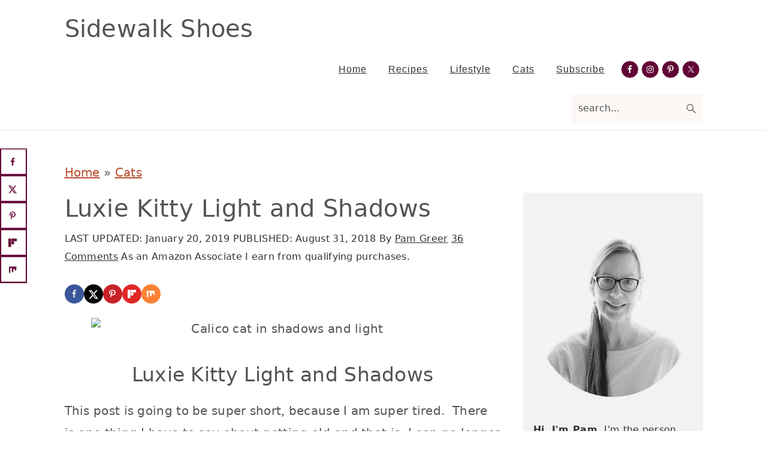

--- FILE ---
content_type: text/html; charset=UTF-8
request_url: https://www.sidewalkshoes.com/luxie-kitty-light-and-shadows/
body_size: 41830
content:
<!DOCTYPE html>
<html lang="en-US">
<head ><meta charset="UTF-8" /><script>if(navigator.userAgent.match(/MSIE|Internet Explorer/i)||navigator.userAgent.match(/Trident\/7\..*?rv:11/i)){var href=document.location.href;if(!href.match(/[?&]nowprocket/)){if(href.indexOf("?")==-1){if(href.indexOf("#")==-1){document.location.href=href+"?nowprocket=1"}else{document.location.href=href.replace("#","?nowprocket=1#")}}else{if(href.indexOf("#")==-1){document.location.href=href+"&nowprocket=1"}else{document.location.href=href.replace("#","&nowprocket=1#")}}}}</script><script>(()=>{class RocketLazyLoadScripts{constructor(){this.v="2.0.4",this.userEvents=["keydown","keyup","mousedown","mouseup","mousemove","mouseover","mouseout","touchmove","touchstart","touchend","touchcancel","wheel","click","dblclick","input"],this.attributeEvents=["onblur","onclick","oncontextmenu","ondblclick","onfocus","onmousedown","onmouseenter","onmouseleave","onmousemove","onmouseout","onmouseover","onmouseup","onmousewheel","onscroll","onsubmit"]}async t(){this.i(),this.o(),/iP(ad|hone)/.test(navigator.userAgent)&&this.h(),this.u(),this.l(this),this.m(),this.k(this),this.p(this),this._(),await Promise.all([this.R(),this.L()]),this.lastBreath=Date.now(),this.S(this),this.P(),this.D(),this.O(),this.M(),await this.C(this.delayedScripts.normal),await this.C(this.delayedScripts.defer),await this.C(this.delayedScripts.async),await this.T(),await this.F(),await this.j(),await this.A(),window.dispatchEvent(new Event("rocket-allScriptsLoaded")),this.everythingLoaded=!0,this.lastTouchEnd&&await new Promise(t=>setTimeout(t,500-Date.now()+this.lastTouchEnd)),this.I(),this.H(),this.U(),this.W()}i(){this.CSPIssue=sessionStorage.getItem("rocketCSPIssue"),document.addEventListener("securitypolicyviolation",t=>{this.CSPIssue||"script-src-elem"!==t.violatedDirective||"data"!==t.blockedURI||(this.CSPIssue=!0,sessionStorage.setItem("rocketCSPIssue",!0))},{isRocket:!0})}o(){window.addEventListener("pageshow",t=>{this.persisted=t.persisted,this.realWindowLoadedFired=!0},{isRocket:!0}),window.addEventListener("pagehide",()=>{this.onFirstUserAction=null},{isRocket:!0})}h(){let t;function e(e){t=e}window.addEventListener("touchstart",e,{isRocket:!0}),window.addEventListener("touchend",function i(o){o.changedTouches[0]&&t.changedTouches[0]&&Math.abs(o.changedTouches[0].pageX-t.changedTouches[0].pageX)<10&&Math.abs(o.changedTouches[0].pageY-t.changedTouches[0].pageY)<10&&o.timeStamp-t.timeStamp<200&&(window.removeEventListener("touchstart",e,{isRocket:!0}),window.removeEventListener("touchend",i,{isRocket:!0}),"INPUT"===o.target.tagName&&"text"===o.target.type||(o.target.dispatchEvent(new TouchEvent("touchend",{target:o.target,bubbles:!0})),o.target.dispatchEvent(new MouseEvent("mouseover",{target:o.target,bubbles:!0})),o.target.dispatchEvent(new PointerEvent("click",{target:o.target,bubbles:!0,cancelable:!0,detail:1,clientX:o.changedTouches[0].clientX,clientY:o.changedTouches[0].clientY})),event.preventDefault()))},{isRocket:!0})}q(t){this.userActionTriggered||("mousemove"!==t.type||this.firstMousemoveIgnored?"keyup"===t.type||"mouseover"===t.type||"mouseout"===t.type||(this.userActionTriggered=!0,this.onFirstUserAction&&this.onFirstUserAction()):this.firstMousemoveIgnored=!0),"click"===t.type&&t.preventDefault(),t.stopPropagation(),t.stopImmediatePropagation(),"touchstart"===this.lastEvent&&"touchend"===t.type&&(this.lastTouchEnd=Date.now()),"click"===t.type&&(this.lastTouchEnd=0),this.lastEvent=t.type,t.composedPath&&t.composedPath()[0].getRootNode()instanceof ShadowRoot&&(t.rocketTarget=t.composedPath()[0]),this.savedUserEvents.push(t)}u(){this.savedUserEvents=[],this.userEventHandler=this.q.bind(this),this.userEvents.forEach(t=>window.addEventListener(t,this.userEventHandler,{passive:!1,isRocket:!0})),document.addEventListener("visibilitychange",this.userEventHandler,{isRocket:!0})}U(){this.userEvents.forEach(t=>window.removeEventListener(t,this.userEventHandler,{passive:!1,isRocket:!0})),document.removeEventListener("visibilitychange",this.userEventHandler,{isRocket:!0}),this.savedUserEvents.forEach(t=>{(t.rocketTarget||t.target).dispatchEvent(new window[t.constructor.name](t.type,t))})}m(){const t="return false",e=Array.from(this.attributeEvents,t=>"data-rocket-"+t),i="["+this.attributeEvents.join("],[")+"]",o="[data-rocket-"+this.attributeEvents.join("],[data-rocket-")+"]",s=(e,i,o)=>{o&&o!==t&&(e.setAttribute("data-rocket-"+i,o),e["rocket"+i]=new Function("event",o),e.setAttribute(i,t))};new MutationObserver(t=>{for(const n of t)"attributes"===n.type&&(n.attributeName.startsWith("data-rocket-")||this.everythingLoaded?n.attributeName.startsWith("data-rocket-")&&this.everythingLoaded&&this.N(n.target,n.attributeName.substring(12)):s(n.target,n.attributeName,n.target.getAttribute(n.attributeName))),"childList"===n.type&&n.addedNodes.forEach(t=>{if(t.nodeType===Node.ELEMENT_NODE)if(this.everythingLoaded)for(const i of[t,...t.querySelectorAll(o)])for(const t of i.getAttributeNames())e.includes(t)&&this.N(i,t.substring(12));else for(const e of[t,...t.querySelectorAll(i)])for(const t of e.getAttributeNames())this.attributeEvents.includes(t)&&s(e,t,e.getAttribute(t))})}).observe(document,{subtree:!0,childList:!0,attributeFilter:[...this.attributeEvents,...e]})}I(){this.attributeEvents.forEach(t=>{document.querySelectorAll("[data-rocket-"+t+"]").forEach(e=>{this.N(e,t)})})}N(t,e){const i=t.getAttribute("data-rocket-"+e);i&&(t.setAttribute(e,i),t.removeAttribute("data-rocket-"+e))}k(t){Object.defineProperty(HTMLElement.prototype,"onclick",{get(){return this.rocketonclick||null},set(e){this.rocketonclick=e,this.setAttribute(t.everythingLoaded?"onclick":"data-rocket-onclick","this.rocketonclick(event)")}})}S(t){function e(e,i){let o=e[i];e[i]=null,Object.defineProperty(e,i,{get:()=>o,set(s){t.everythingLoaded?o=s:e["rocket"+i]=o=s}})}e(document,"onreadystatechange"),e(window,"onload"),e(window,"onpageshow");try{Object.defineProperty(document,"readyState",{get:()=>t.rocketReadyState,set(e){t.rocketReadyState=e},configurable:!0}),document.readyState="loading"}catch(t){console.log("WPRocket DJE readyState conflict, bypassing")}}l(t){this.originalAddEventListener=EventTarget.prototype.addEventListener,this.originalRemoveEventListener=EventTarget.prototype.removeEventListener,this.savedEventListeners=[],EventTarget.prototype.addEventListener=function(e,i,o){o&&o.isRocket||!t.B(e,this)&&!t.userEvents.includes(e)||t.B(e,this)&&!t.userActionTriggered||e.startsWith("rocket-")||t.everythingLoaded?t.originalAddEventListener.call(this,e,i,o):(t.savedEventListeners.push({target:this,remove:!1,type:e,func:i,options:o}),"mouseenter"!==e&&"mouseleave"!==e||t.originalAddEventListener.call(this,e,t.savedUserEvents.push,o))},EventTarget.prototype.removeEventListener=function(e,i,o){o&&o.isRocket||!t.B(e,this)&&!t.userEvents.includes(e)||t.B(e,this)&&!t.userActionTriggered||e.startsWith("rocket-")||t.everythingLoaded?t.originalRemoveEventListener.call(this,e,i,o):t.savedEventListeners.push({target:this,remove:!0,type:e,func:i,options:o})}}J(t,e){this.savedEventListeners=this.savedEventListeners.filter(i=>{let o=i.type,s=i.target||window;return e!==o||t!==s||(this.B(o,s)&&(i.type="rocket-"+o),this.$(i),!1)})}H(){EventTarget.prototype.addEventListener=this.originalAddEventListener,EventTarget.prototype.removeEventListener=this.originalRemoveEventListener,this.savedEventListeners.forEach(t=>this.$(t))}$(t){t.remove?this.originalRemoveEventListener.call(t.target,t.type,t.func,t.options):this.originalAddEventListener.call(t.target,t.type,t.func,t.options)}p(t){let e;function i(e){return t.everythingLoaded?e:e.split(" ").map(t=>"load"===t||t.startsWith("load.")?"rocket-jquery-load":t).join(" ")}function o(o){function s(e){const s=o.fn[e];o.fn[e]=o.fn.init.prototype[e]=function(){return this[0]===window&&t.userActionTriggered&&("string"==typeof arguments[0]||arguments[0]instanceof String?arguments[0]=i(arguments[0]):"object"==typeof arguments[0]&&Object.keys(arguments[0]).forEach(t=>{const e=arguments[0][t];delete arguments[0][t],arguments[0][i(t)]=e})),s.apply(this,arguments),this}}if(o&&o.fn&&!t.allJQueries.includes(o)){const e={DOMContentLoaded:[],"rocket-DOMContentLoaded":[]};for(const t in e)document.addEventListener(t,()=>{e[t].forEach(t=>t())},{isRocket:!0});o.fn.ready=o.fn.init.prototype.ready=function(i){function s(){parseInt(o.fn.jquery)>2?setTimeout(()=>i.bind(document)(o)):i.bind(document)(o)}return"function"==typeof i&&(t.realDomReadyFired?!t.userActionTriggered||t.fauxDomReadyFired?s():e["rocket-DOMContentLoaded"].push(s):e.DOMContentLoaded.push(s)),o([])},s("on"),s("one"),s("off"),t.allJQueries.push(o)}e=o}t.allJQueries=[],o(window.jQuery),Object.defineProperty(window,"jQuery",{get:()=>e,set(t){o(t)}})}P(){const t=new Map;document.write=document.writeln=function(e){const i=document.currentScript,o=document.createRange(),s=i.parentElement;let n=t.get(i);void 0===n&&(n=i.nextSibling,t.set(i,n));const c=document.createDocumentFragment();o.setStart(c,0),c.appendChild(o.createContextualFragment(e)),s.insertBefore(c,n)}}async R(){return new Promise(t=>{this.userActionTriggered?t():this.onFirstUserAction=t})}async L(){return new Promise(t=>{document.addEventListener("DOMContentLoaded",()=>{this.realDomReadyFired=!0,t()},{isRocket:!0})})}async j(){return this.realWindowLoadedFired?Promise.resolve():new Promise(t=>{window.addEventListener("load",t,{isRocket:!0})})}M(){this.pendingScripts=[];this.scriptsMutationObserver=new MutationObserver(t=>{for(const e of t)e.addedNodes.forEach(t=>{"SCRIPT"!==t.tagName||t.noModule||t.isWPRocket||this.pendingScripts.push({script:t,promise:new Promise(e=>{const i=()=>{const i=this.pendingScripts.findIndex(e=>e.script===t);i>=0&&this.pendingScripts.splice(i,1),e()};t.addEventListener("load",i,{isRocket:!0}),t.addEventListener("error",i,{isRocket:!0}),setTimeout(i,1e3)})})})}),this.scriptsMutationObserver.observe(document,{childList:!0,subtree:!0})}async F(){await this.X(),this.pendingScripts.length?(await this.pendingScripts[0].promise,await this.F()):this.scriptsMutationObserver.disconnect()}D(){this.delayedScripts={normal:[],async:[],defer:[]},document.querySelectorAll("script[type$=rocketlazyloadscript]").forEach(t=>{t.hasAttribute("data-rocket-src")?t.hasAttribute("async")&&!1!==t.async?this.delayedScripts.async.push(t):t.hasAttribute("defer")&&!1!==t.defer||"module"===t.getAttribute("data-rocket-type")?this.delayedScripts.defer.push(t):this.delayedScripts.normal.push(t):this.delayedScripts.normal.push(t)})}async _(){await this.L();let t=[];document.querySelectorAll("script[type$=rocketlazyloadscript][data-rocket-src]").forEach(e=>{let i=e.getAttribute("data-rocket-src");if(i&&!i.startsWith("data:")){i.startsWith("//")&&(i=location.protocol+i);try{const o=new URL(i).origin;o!==location.origin&&t.push({src:o,crossOrigin:e.crossOrigin||"module"===e.getAttribute("data-rocket-type")})}catch(t){}}}),t=[...new Map(t.map(t=>[JSON.stringify(t),t])).values()],this.Y(t,"preconnect")}async G(t){if(await this.K(),!0!==t.noModule||!("noModule"in HTMLScriptElement.prototype))return new Promise(e=>{let i;function o(){(i||t).setAttribute("data-rocket-status","executed"),e()}try{if(navigator.userAgent.includes("Firefox/")||""===navigator.vendor||this.CSPIssue)i=document.createElement("script"),[...t.attributes].forEach(t=>{let e=t.nodeName;"type"!==e&&("data-rocket-type"===e&&(e="type"),"data-rocket-src"===e&&(e="src"),i.setAttribute(e,t.nodeValue))}),t.text&&(i.text=t.text),t.nonce&&(i.nonce=t.nonce),i.hasAttribute("src")?(i.addEventListener("load",o,{isRocket:!0}),i.addEventListener("error",()=>{i.setAttribute("data-rocket-status","failed-network"),e()},{isRocket:!0}),setTimeout(()=>{i.isConnected||e()},1)):(i.text=t.text,o()),i.isWPRocket=!0,t.parentNode.replaceChild(i,t);else{const i=t.getAttribute("data-rocket-type"),s=t.getAttribute("data-rocket-src");i?(t.type=i,t.removeAttribute("data-rocket-type")):t.removeAttribute("type"),t.addEventListener("load",o,{isRocket:!0}),t.addEventListener("error",i=>{this.CSPIssue&&i.target.src.startsWith("data:")?(console.log("WPRocket: CSP fallback activated"),t.removeAttribute("src"),this.G(t).then(e)):(t.setAttribute("data-rocket-status","failed-network"),e())},{isRocket:!0}),s?(t.fetchPriority="high",t.removeAttribute("data-rocket-src"),t.src=s):t.src="data:text/javascript;base64,"+window.btoa(unescape(encodeURIComponent(t.text)))}}catch(i){t.setAttribute("data-rocket-status","failed-transform"),e()}});t.setAttribute("data-rocket-status","skipped")}async C(t){const e=t.shift();return e?(e.isConnected&&await this.G(e),this.C(t)):Promise.resolve()}O(){this.Y([...this.delayedScripts.normal,...this.delayedScripts.defer,...this.delayedScripts.async],"preload")}Y(t,e){this.trash=this.trash||[];let i=!0;var o=document.createDocumentFragment();t.forEach(t=>{const s=t.getAttribute&&t.getAttribute("data-rocket-src")||t.src;if(s&&!s.startsWith("data:")){const n=document.createElement("link");n.href=s,n.rel=e,"preconnect"!==e&&(n.as="script",n.fetchPriority=i?"high":"low"),t.getAttribute&&"module"===t.getAttribute("data-rocket-type")&&(n.crossOrigin=!0),t.crossOrigin&&(n.crossOrigin=t.crossOrigin),t.integrity&&(n.integrity=t.integrity),t.nonce&&(n.nonce=t.nonce),o.appendChild(n),this.trash.push(n),i=!1}}),document.head.appendChild(o)}W(){this.trash.forEach(t=>t.remove())}async T(){try{document.readyState="interactive"}catch(t){}this.fauxDomReadyFired=!0;try{await this.K(),this.J(document,"readystatechange"),document.dispatchEvent(new Event("rocket-readystatechange")),await this.K(),document.rocketonreadystatechange&&document.rocketonreadystatechange(),await this.K(),this.J(document,"DOMContentLoaded"),document.dispatchEvent(new Event("rocket-DOMContentLoaded")),await this.K(),this.J(window,"DOMContentLoaded"),window.dispatchEvent(new Event("rocket-DOMContentLoaded"))}catch(t){console.error(t)}}async A(){try{document.readyState="complete"}catch(t){}try{await this.K(),this.J(document,"readystatechange"),document.dispatchEvent(new Event("rocket-readystatechange")),await this.K(),document.rocketonreadystatechange&&document.rocketonreadystatechange(),await this.K(),this.J(window,"load"),window.dispatchEvent(new Event("rocket-load")),await this.K(),window.rocketonload&&window.rocketonload(),await this.K(),this.allJQueries.forEach(t=>t(window).trigger("rocket-jquery-load")),await this.K(),this.J(window,"pageshow");const t=new Event("rocket-pageshow");t.persisted=this.persisted,window.dispatchEvent(t),await this.K(),window.rocketonpageshow&&window.rocketonpageshow({persisted:this.persisted})}catch(t){console.error(t)}}async K(){Date.now()-this.lastBreath>45&&(await this.X(),this.lastBreath=Date.now())}async X(){return document.hidden?new Promise(t=>setTimeout(t)):new Promise(t=>requestAnimationFrame(t))}B(t,e){return e===document&&"readystatechange"===t||(e===document&&"DOMContentLoaded"===t||(e===window&&"DOMContentLoaded"===t||(e===window&&"load"===t||e===window&&"pageshow"===t)))}static run(){(new RocketLazyLoadScripts).t()}}RocketLazyLoadScripts.run()})();</script>

<meta name="viewport" content="width=device-width, initial-scale=1" />
<meta name='robots' content='noindex, follow' />
	<style></style>
	
	<!-- This site is optimized with the Yoast SEO plugin v26.6 - https://yoast.com/wordpress/plugins/seo/ -->
	<title>Luxie Kitty Light and Shadows - Sidewalk Shoes</title>
<style id="wpr-usedcss">html{font-family:sans-serif;-webkit-text-size-adjust:100%;-ms-text-size-adjust:100%}body{margin:0}article,aside,figure,footer,header,main,nav,section{display:block}progress,video{display:inline-block;vertical-align:baseline}[hidden],template{display:none}a{background-color:transparent}a:active,a:hover{outline:0}strong{font-weight:700}h1{font-size:2em;margin:.67em 0}small{font-size:80%}img{border:0}a img:hover{opacity:.7}svg:not(:root){overflow:hidden}figure{margin:20px 0}code{font-family:monospace,monospace;font-size:1em;white-space:pre-line;box-shadow:1px 1px 3px #ccc;padding:17px;margin:17px 0}button,input,optgroup,select,textarea{color:inherit;font:inherit;margin:0}button{overflow:visible}button{text-transform:none}select{text-transform:none;font-family:sans-serif}button,html input[type=button],input[type=submit]{cursor:pointer;-webkit-appearance:button}button[disabled],html input[disabled]{cursor:default}button::-moz-focus-inner,input::-moz-focus-inner{border:0;padding:0}input{line-height:normal}input[type=checkbox],input[type=radio]{-moz-box-sizing:border-box;-webkit-box-sizing:border-box;box-sizing:border-box;padding:0}input[type=number]::-webkit-inner-spin-button,input[type=number]::-webkit-outer-spin-button{height:auto}input[type=search]{-moz-box-sizing:content-box;-webkit-box-sizing:content-box;box-sizing:content-box;-webkit-appearance:textfield}input[type=search]::-webkit-search-cancel-button,input[type=search]::-webkit-search-decoration{-webkit-appearance:none}fieldset{border:1px solid silver;margin:0 2px;padding:.35em .625em .75em}legend{border:0;padding:0}textarea{overflow:auto}optgroup{font-weight:700}table{border-collapse:collapse;border-spacing:0}*,input[type=search]{-moz-box-sizing:border-box;-webkit-box-sizing:border-box;box-sizing:border-box}.comment-respond:after,.entry-content:after,.entry:after,.nav-primary:after,.site-container:after,.site-footer:after,.site-header:after,.site-inner:after,.widget-area:after,.widget:after,.wrap:after{clear:both;content:" ";display:table}body{background-color:#fff;color:#515555;font-family:Rubik,sans-serif;font-size:100%;letter-spacing:.3px;line-height:1.875;margin:0}.button,.site-header,a,button,input:focus,input[type=button],input[type=submit],textarea:focus{-webkit-transition:background-color .2s ease-in-out,color .2s ease-in-out;transition:background-color .2s ease-in-out,color .2s ease-in-out}a{color:#ba4d2f}a:focus,a:hover{color:#bbb;text-decoration:none}p{margin:0 0 30px;padding:0}ol,ul{margin:0;padding:0}li{list-style-type:none}strong{font-weight:600}em{font-style:italic}h1,h2,h3{font-family:Karma,Helvetica,Arial,sans-serif;font-weight:300;line-height:1.3;margin:0 0 10px}h1{font-size:2em}h2{font-size:1.625em}h3{font-size:1.375em}.comment-respond h3,.entry-comments h3{font-size:37px;text-align:center}.comment-respond h3::after,.entry-comments h3::after{border-bottom:1px solid #515555;content:"";display:block;margin:0 auto 40px;padding-bottom:40px;width:7%}.entry-content h2,.entry-content h3{margin-bottom:21px;margin-top:37px}iframe,img,object,video{max-width:100%}img{height:auto}figure{margin:0}input,input[type=search],select,textarea{background-color:#fff;border:1px solid #eee;-webkit-border-radius:0;border-radius:0;color:#515555;font-weight:300;line-height:1.625;padding:13px;width:100%}input[type=search]{-webkit-appearance:none}input:focus,input[type=search]:focus,textarea:focus{border:1px solid #999;outline:0}input[type=checkbox],input[type=image],input[type=radio]{width:auto}::-moz-placeholder{color:#515555;opacity:1}::-webkit-input-placeholder{color:#515555}.button,button,input[type=button],input[type=submit]{background-color:transparent;border:1px solid #ba4d2f;color:#ba4d2f;cursor:pointer;font-family:Rubik,sans-serif;font-weight:400;letter-spacing:2px;line-height:1;padding:17px 21px;text-decoration:none;text-transform:uppercase;white-space:normal;width:auto}.button{display:inline-block;margin-bottom:5px;margin-top:5px}.button:focus,.button:hover,button:focus,button:hover,input:focus[type=button],input:focus[type=submit],input:hover[type=button],input:hover[type=submit]{background-color:#ba4d2f;color:#fff}.site-container button:disabled,.site-container button:disabled:hover,.site-container input:disabled,.site-container input:disabled:hover,.site-container input[type=button]:disabled,.site-container input[type=button]:disabled:hover,.site-container input[type=submit]:disabled,.site-container input[type=submit]:disabled:hover{background-color:#f7f9fc;border-width:0;-webkit-box-shadow:none;box-shadow:none;color:#333;cursor:not-allowed}input[type=search]::-webkit-search-cancel-button,input[type=search]::-webkit-search-results-button{display:none}table{border-collapse:collapse;border-spacing:0;line-height:2;margin-bottom:40px;width:100%;word-break:break-all}tbody{border-bottom:1px solid #ccc}.screen-reader-shortcut,.screen-reader-text,.screen-reader-text span{border:0;clip:rect(0,0,0,0);height:1px;overflow:hidden;position:absolute!important;width:1px;word-wrap:normal!important}.genesis-nav-menu .search input[type=submit]:focus,.screen-reader-shortcut:focus,.screen-reader-text:focus{background-color:#fff;-webkit-box-shadow:0 0 2px 2px rgba(0,0,0,.6);box-shadow:0 0 2px 2px rgba(0,0,0,.6);clip:auto!important;color:#515555;display:block;font-size:1em;font-weight:700;height:auto;padding:15px 23px 14px;text-decoration:none;width:auto;z-index:100000}.site-container{margin:0 auto}.content-sidebar-wrap,.site-inner,.wrap{margin:0 auto;max-width:1140px}.site-inner{background:#fff;margin:10px auto;padding:15px}.content{float:right;position:relative;width:720px}.content-sidebar .content{float:left}.sidebar{float:right;width:300px}a.aligncenter img{display:block;margin:0 auto;text-align:center}.aligncenter,.aligncenter img{display:block;margin:0 auto 24px;text-align:center}.search-form{overflow:hidden;position:relative}.entry-content .search-form{margin-bottom:40px;margin-top:20px}.search-form input{background:url("https://www.sidewalkshoes.com/wp-content/themes/seasonedpro-v444/images/search.svg") center right 10px no-repeat #fdf8f5;-webkit-background-size:contain;background-size:19px 19px;border:0;border-bottom:1px solid #fff;padding:11px}.search-form input:focus,.search-form input:hover{border:0;border-bottom:2px solid #515555}.search-form input[type=submit]{border:0;clip:rect(0,0,0,0);height:1px;margin:-1px;padding:0;position:absolute;width:1px}.breadcrumb{margin:10px 0}.entry-title{font-weight:300}.page .entry-title{margin-bottom:37px}.entry-title,.entry-title a{color:#515555;text-decoration:none}.entry-title a:focus,.entry-title a:hover{color:#ba4d2f}.widget{margin-bottom:37px;word-wrap:break-word}.widget p:last-of-type,.widget ul>li:last-of-type,.widget-area .widget:last-of-type{margin-bottom:0}.content .widget ul>li{margin-bottom:11px;padding-bottom:11px}.widget ul>li:last-of-type{padding-bottom:0}.widget ol>li{list-style-position:inside;list-style-type:decimal;padding-left:20px;text-indent:-20px}.widget li li{border:0;margin:0 0 0 31px;padding:0}.genesis-skip-link{margin:0}.genesis-skip-link li{height:0;list-style:none;width:0}@media only screen and (min-width:1023px){.site-inner{margin:20px auto 0;padding:27px 37.5px}}.site-header{background:#fff;border-bottom:1px solid #eee;min-height:55px;padding:11px 37px;top:0;text-align:center;width:100%;z-index:9999}.site-header .wrap{margin:0 auto;max-width:1065px}.site-header>.wrap>*{-webkit-transition:.4s ease-in-out;transition:all .4s ease-in-out}.title-area{float:left;padding-bottom:7px;padding-top:7px}.site-title{font-size:2em;font-weight:300;line-height:1;margin:10px 0 0}.site-title a{color:#515555;text-decoration:none}.site-title a:focus,.site-title a:hover{color:#ba4d2f;text-decoration:none}.genesis-nav-menu{clear:both;line-height:1;width:100%}.genesis-nav-menu li{float:none;list-style-type:none}.genesis-nav-menu li li{margin-left:0}.genesis-nav-menu .menu-item{display:inline-block;text-align:left;min-height:52px}.genesis-nav-menu .menu-item:focus,.genesis-nav-menu .menu-item:hover{position:relative}.genesis-nav-menu a{color:#333;display:block;font-family:Rubik,sans-serif;font-weight:400;letter-spacing:1px;padding:25px 15px}.genesis-nav-menu a:focus,.genesis-nav-menu a:hover{color:#ba4d2f}.genesis-nav-menu .sub-menu{background:0 0;opacity:0;position:absolute;left:-9999px;-webkit-transition:opacity .5s ease-in-out;transition:opacity .5s ease-in-out;width:160px;z-index:99}.genesis-nav-menu .sub-menu:before{border-bottom:5px solid #f7f9fc;border-left:5px solid transparent;border-right:5px solid transparent;content:" ";height:0;position:absolute;top:0;left:15px;width:0}.genesis-nav-menu .sub-menu .sub-menu:before{display:none}.genesis-nav-menu>.menu-item>.sub-menu{padding-top:5px}.genesis-nav-menu>.menu-item>.sub-menu>.menu-item:first-child{-webkit-border-radius:1px 1px 0 0;border-radius:1px 1px 0 0}.genesis-nav-menu .sub-menu a,.genesis-nav-menu>.menu-item .sub-menu>.menu-item:first-child,.genesis-nav-menu>.menu-item>.sub-menu>.menu-item:last-child{background-color:#f7f9fc}.genesis-nav-menu>.menu-item .sub-menu>.menu-item:first-child{padding-top:5px}.genesis-nav-menu>.menu-item>.sub-menu>.menu-item:last-child{-webkit-border-radius:0 0 1px 1px;border-radius:0 0 1px 1px}.genesis-nav-menu>.menu-item .sub-menu>.menu-item:last-child{padding-bottom:5px}.genesis-nav-menu .sub-menu a{letter-spacing:0;padding:12px 15px;position:relative;text-transform:none;width:170px}.genesis-nav-menu .sub-menu .sub-menu{margin:-42px 0 0 170px}.genesis-nav-menu .menu-item:hover{position:static}.genesis-nav-menu .menu-item:hover>.sub-menu{opacity:1;left:auto}.nav-primary{float:right;margin:0 auto;text-align:right;width:810px}.nav-primary .genesis-nav-menu .menu-item{vertical-align:middle}.nav-primary .genesis-nav-menu .sub-menu a{color:#333}.nav-primary .genesis-nav-menu .sub-menu li:last-child a{border-bottom:none;padding-right:0}.nav-primary .genesis-nav-menu .sub-menu a:focus,.nav-primary .genesis-nav-menu .sub-menu a:hover{background-color:#fff;color:#ba4d2f}#seasoned-social .simple-social-icons ul{padding:9px 0}.genesis-nav-menu .simple-social-icons{margin:0 3px;vertical-align:baseline}.genesis-nav-menu .simple-social-icons li{margin:0 2px!important}.genesis-nav-menu .search-form{display:inline-block;margin-left:17px;vertical-align:middle;width:auto}.menu .menu-item.sfHover,.menu .menu-item:focus{position:static}.menu .menu-item.sfHover>ul.sub-menu,.menu .menu-item>a:focus+ul.sub-menu{opacity:1;left:auto}.genesis-nav-menu .menu-item.sfHover>.sub-menu>.menu-item.sfHover>.sub-menu{margin-left:0;left:160px}.entry{margin-bottom:77px}.entry-content p:last-of-type{margin-bottom:0}.entry-content ol,.entry-content ul{margin-bottom:37px;margin-left:37px}.entry-content ol>li{list-style-type:decimal;margin-bottom:7px}.entry-content ul>li{list-style-type:disc;margin-bottom:7px}.entry-content ol ol,.entry-content ul ul{margin-bottom:0}p.entry-meta{color:#333;margin-bottom:31px}.entry-meta a{color:#333}.entry-meta a:focus,.entry-meta a:hover{color:#515555;text-decoration:none}.entry-footer{margin-top:27px}a.category{background:#f7f9fc;color:#333;line-height:37px;padding:3px 7px}a.category:hover{color:#515555}.entry-comments{margin-bottom:77px}.comment-list li{padding:37px 0 0 30px}.comment-list .depth-1{padding-left:0}.comment-header{line-height:1.5;margin-bottom:30px}.comment-content{clear:both;overflow-wrap:break-word}.comment-content p{margin-bottom:20px}.comment-content ul>li{list-style-type:disc}.comment-respond input[type=email],.comment-respond input[type=text],.comment-respond input[type=url]{width:100%}.comment-respond label{display:block;margin-right:12px}.comment-header p{margin-bottom:0}.comment-time,.comment-time a{color:#333}.sidebar{line-height:1.75}.sidebar .widget{margin-bottom:77px}.site-footer{color:#333;font-family:Rubik,sans-serif;font-weight:300;letter-spacing:1px;padding:27px 0;text-align:center;text-transform:uppercase}.site-footer a{color:#333;text-decoration:none}.site-footer a:hover{color:#515555}@media only screen and (max-width:1200px){.title-area{float:left}.nav-primary{float:none}nav{display:none;position:relative}.genesis-nav-menu{border:none}.genesis-nav-menu .menu-item{border-bottom:1px solid #eee;display:block;position:relative;text-align:left}.genesis-nav-menu .menu-item:focus,.genesis-nav-menu .menu-item:hover{position:relative}.genesis-nav-menu .sub-menu{border-top:1px solid #eee;clear:both;display:none;opacity:1;position:static;width:100%}.genesis-nav-menu .sub-menu:before{display:none}.genesis-nav-menu .sub-menu .menu-item:last-child{border-bottom:none}.genesis-nav-menu .sub-menu a{border:none;padding:16px 22px;position:relative;width:auto}.genesis-nav-menu .sub-menu a:focus,.genesis-nav-menu .sub-menu a:hover{background:#101010;opacity:1}.genesis-nav-menu .sub-menu .sub-menu{margin:0}.genesis-nav-menu .sub-menu .sub-menu a{padding-left:30px}.genesis-nav-menu .sub-menu .sub-menu .sub-menu a{padding-left:40px}.genesis-nav-menu .search-form{margin-left:0;width:100%}.genesis-nav-menu .search-form input{background:url(https://www.sidewalkshoes.com/wp-content/themes/seasonedpro-v444/images/search.svg) center left 20px no-repeat #fff;-webkit-background-size:contain;background-size:19px 19px;padding:17px 17px 17px 47px}.seasoned-social{padding:17px 17px 17px 7px}.genesis-nav-menu .simple-social-icons ul.aligncenter{text-align:left}.site-header>.wrap{position:relative}.nav-primary{clear:left}#seasoned-social .simple-social-icons ul{padding:0!important}.genesis-nav-menu .menu-item.seasoned-search,.nav-primary .search-form input{border-bottom:none}}@media only screen and (max-width:1023px){.site-inner{max-width:720px}.content,.sidebar{width:100%}.site-header{padding-left:5%;padding-right:5%}.genesis-nav-menu>.menu-item .sub-menu>.menu-item:first-child{padding-top:0}.genesis-nav-menu>.menu-item .sub-menu>.menu-item:last-child{padding-bottom:5px}.content-sidebar .content{margin-bottom:77px}.content-sidebar .content,.sidebar-primary{float:none;clear:both}}@media only screen and (max-width:782px){.site-inner{max-width:100%;padding-left:5%;padding-right:5%}}@media only screen and (min-width:1023px){.site-inner{margin:20px auto 0;padding:27px 37.5px}.genesis-nav-menu .menu-item{min-height:inherit}.genesis-nav-menu .sub-menu a,.genesis-nav-menu a{font-size:.8em}.genesis-nav-menu .search-form input{font-size:.8em}.comment-time,.comment-time a,p.entry-meta{font-size:.8em}.entry-footer p.entry-meta{font-size:.8em}.sidebar{font-size:.8em}}:where(.wp-block-button__link){border-radius:9999px;box-shadow:none;padding:calc(.667em + 2px) calc(1.333em + 2px);text-decoration:none}:root :where(.wp-block-button .wp-block-button__link.is-style-outline),:root :where(.wp-block-button.is-style-outline>.wp-block-button__link){border:2px solid;padding:.667em 1.333em}:root :where(.wp-block-button .wp-block-button__link.is-style-outline:not(.has-text-color)),:root :where(.wp-block-button.is-style-outline>.wp-block-button__link:not(.has-text-color)){color:currentColor}:root :where(.wp-block-button .wp-block-button__link.is-style-outline:not(.has-background)),:root :where(.wp-block-button.is-style-outline>.wp-block-button__link:not(.has-background)){background-color:initial;background-image:none}:where(.wp-block-calendar table:not(.has-background) th){background:#ddd}.wp-block-columns{align-items:normal!important;box-sizing:border-box;display:flex;flex-wrap:wrap!important}@media (min-width:782px){.wp-block-columns{flex-wrap:nowrap!important}}@media (max-width:781px){.wp-block-columns:not(.is-not-stacked-on-mobile)>.wp-block-column{flex-basis:100%!important}}@media (min-width:782px){.wp-block-columns:not(.is-not-stacked-on-mobile)>.wp-block-column{flex-basis:0;flex-grow:1}}:where(.wp-block-columns){margin-bottom:1.75em}:where(.wp-block-columns.has-background){padding:1.25em 2.375em}.wp-block-column{flex-grow:1;min-width:0;overflow-wrap:break-word;word-break:break-word}:where(.wp-block-post-comments input[type=submit]){border:none}:where(.wp-block-cover-image:not(.has-text-color)),:where(.wp-block-cover:not(.has-text-color)){color:#fff}:where(.wp-block-cover-image.is-light:not(.has-text-color)),:where(.wp-block-cover.is-light:not(.has-text-color)){color:#000}:root :where(.wp-block-cover h1:not(.has-text-color)),:root :where(.wp-block-cover h2:not(.has-text-color)),:root :where(.wp-block-cover h3:not(.has-text-color)),:root :where(.wp-block-cover h4:not(.has-text-color)),:root :where(.wp-block-cover h5:not(.has-text-color)),:root :where(.wp-block-cover h6:not(.has-text-color)),:root :where(.wp-block-cover p:not(.has-text-color)){color:inherit}:where(.wp-block-file){margin-bottom:1.5em}:where(.wp-block-file__button){border-radius:2em;display:inline-block;padding:.5em 1em}:where(.wp-block-file__button):is(a):active,:where(.wp-block-file__button):is(a):focus,:where(.wp-block-file__button):is(a):hover,:where(.wp-block-file__button):is(a):visited{box-shadow:none;color:#fff;opacity:.85;text-decoration:none}.wp-block-group{box-sizing:border-box}:where(.wp-block-group.wp-block-group-is-layout-constrained){position:relative}.wp-block-image img{box-sizing:border-box;height:auto;max-width:100%;vertical-align:bottom}.wp-block-image.aligncenter{text-align:center}.wp-block-image .aligncenter,.wp-block-image.aligncenter{display:table}.wp-block-image .aligncenter{margin-left:auto;margin-right:auto}.wp-block-image :where(figcaption){margin-bottom:1em;margin-top:.5em}:root :where(.wp-block-image.is-style-rounded img,.wp-block-image .is-style-rounded img){border-radius:9999px}.wp-block-image figure{margin:0}:where(.wp-block-latest-comments:not([style*=line-height] .wp-block-latest-comments__comment)){line-height:1.1}:where(.wp-block-latest-comments:not([style*=line-height] .wp-block-latest-comments__comment-excerpt p)){line-height:1.8}:root :where(.wp-block-latest-posts.is-grid){padding:0}:root :where(.wp-block-latest-posts.wp-block-latest-posts__list){padding-left:0}ol,ul{box-sizing:border-box}:root :where(ul.has-background,ol.has-background){padding:1.25em 2.375em}:where(.wp-block-navigation.has-background .wp-block-navigation-item a:not(.wp-element-button)),:where(.wp-block-navigation.has-background .wp-block-navigation-submenu a:not(.wp-element-button)){padding:.5em 1em}:where(.wp-block-navigation .wp-block-navigation__submenu-container .wp-block-navigation-item a:not(.wp-element-button)),:where(.wp-block-navigation .wp-block-navigation__submenu-container .wp-block-navigation-submenu a:not(.wp-element-button)),:where(.wp-block-navigation .wp-block-navigation__submenu-container .wp-block-navigation-submenu button.wp-block-navigation-item__content),:where(.wp-block-navigation .wp-block-navigation__submenu-container .wp-block-pages-list__item button.wp-block-navigation-item__content){padding:.5em 1em}:root :where(p.has-background){padding:1.25em 2.375em}:where(p.has-text-color:not(.has-link-color)) a{color:inherit}:where(.wp-block-post-comments-form) input:not([type=submit]),:where(.wp-block-post-comments-form) textarea{border:1px solid #949494;font-family:inherit;font-size:1em}:where(.wp-block-post-comments-form) input:where(:not([type=submit]):not([type=checkbox])),:where(.wp-block-post-comments-form) textarea{padding:calc(.667em + 2px)}:where(.wp-block-post-excerpt){margin-bottom:var(--wp--style--block-gap);margin-top:var(--wp--style--block-gap)}:where(.wp-block-preformatted.has-background){padding:1.25em 2.375em}:where(.wp-block-search__button){border:1px solid #ccc;padding:6px 10px}:where(.wp-block-search__input){font-family:inherit;font-size:inherit;font-style:inherit;font-weight:inherit;letter-spacing:inherit;line-height:inherit;text-transform:inherit}:where(.wp-block-search__button-inside .wp-block-search__inside-wrapper){border:1px solid #949494;box-sizing:border-box;padding:4px}:where(.wp-block-search__button-inside .wp-block-search__inside-wrapper) .wp-block-search__input{border:none;border-radius:0;padding:0 4px}:where(.wp-block-search__button-inside .wp-block-search__inside-wrapper) .wp-block-search__input:focus{outline:0}:where(.wp-block-search__button-inside .wp-block-search__inside-wrapper) :where(.wp-block-search__button){padding:4px 8px}:root :where(.wp-block-separator.is-style-dots){height:auto;line-height:1;text-align:center}:root :where(.wp-block-separator.is-style-dots):before{color:currentColor;content:"···";font-family:serif;font-size:1.5em;letter-spacing:2em;padding-left:2em}:root :where(.wp-block-site-logo.is-style-rounded){border-radius:9999px}:root :where(.wp-block-site-title a){color:inherit}:where(.wp-block-social-links:not(.is-style-logos-only)) .wp-social-link{background-color:#f0f0f0;color:#444}:where(.wp-block-social-links:not(.is-style-logos-only)) .wp-social-link-amazon{background-color:#f90;color:#fff}:where(.wp-block-social-links:not(.is-style-logos-only)) .wp-social-link-bandcamp{background-color:#1ea0c3;color:#fff}:where(.wp-block-social-links:not(.is-style-logos-only)) .wp-social-link-behance{background-color:#0757fe;color:#fff}:where(.wp-block-social-links:not(.is-style-logos-only)) .wp-social-link-bluesky{background-color:#0a7aff;color:#fff}:where(.wp-block-social-links:not(.is-style-logos-only)) .wp-social-link-codepen{background-color:#1e1f26;color:#fff}:where(.wp-block-social-links:not(.is-style-logos-only)) .wp-social-link-deviantart{background-color:#02e49b;color:#fff}:where(.wp-block-social-links:not(.is-style-logos-only)) .wp-social-link-dribbble{background-color:#e94c89;color:#fff}:where(.wp-block-social-links:not(.is-style-logos-only)) .wp-social-link-dropbox{background-color:#4280ff;color:#fff}:where(.wp-block-social-links:not(.is-style-logos-only)) .wp-social-link-etsy{background-color:#f45800;color:#fff}:where(.wp-block-social-links:not(.is-style-logos-only)) .wp-social-link-facebook{background-color:#1778f2;color:#fff}:where(.wp-block-social-links:not(.is-style-logos-only)) .wp-social-link-fivehundredpx{background-color:#000;color:#fff}:where(.wp-block-social-links:not(.is-style-logos-only)) .wp-social-link-flickr{background-color:#0461dd;color:#fff}:where(.wp-block-social-links:not(.is-style-logos-only)) .wp-social-link-foursquare{background-color:#e65678;color:#fff}:where(.wp-block-social-links:not(.is-style-logos-only)) .wp-social-link-github{background-color:#24292d;color:#fff}:where(.wp-block-social-links:not(.is-style-logos-only)) .wp-social-link-goodreads{background-color:#eceadd;color:#382110}:where(.wp-block-social-links:not(.is-style-logos-only)) .wp-social-link-google{background-color:#ea4434;color:#fff}:where(.wp-block-social-links:not(.is-style-logos-only)) .wp-social-link-gravatar{background-color:#1d4fc4;color:#fff}:where(.wp-block-social-links:not(.is-style-logos-only)) .wp-social-link-instagram{background-color:#f00075;color:#fff}:where(.wp-block-social-links:not(.is-style-logos-only)) .wp-social-link-lastfm{background-color:#e21b24;color:#fff}:where(.wp-block-social-links:not(.is-style-logos-only)) .wp-social-link-linkedin{background-color:#0d66c2;color:#fff}:where(.wp-block-social-links:not(.is-style-logos-only)) .wp-social-link-mastodon{background-color:#3288d4;color:#fff}:where(.wp-block-social-links:not(.is-style-logos-only)) .wp-social-link-medium{background-color:#000;color:#fff}:where(.wp-block-social-links:not(.is-style-logos-only)) .wp-social-link-meetup{background-color:#f6405f;color:#fff}:where(.wp-block-social-links:not(.is-style-logos-only)) .wp-social-link-patreon{background-color:#000;color:#fff}:where(.wp-block-social-links:not(.is-style-logos-only)) .wp-social-link-pinterest{background-color:#e60122;color:#fff}:where(.wp-block-social-links:not(.is-style-logos-only)) .wp-social-link-pocket{background-color:#ef4155;color:#fff}:where(.wp-block-social-links:not(.is-style-logos-only)) .wp-social-link-reddit{background-color:#ff4500;color:#fff}:where(.wp-block-social-links:not(.is-style-logos-only)) .wp-social-link-skype{background-color:#0478d7;color:#fff}:where(.wp-block-social-links:not(.is-style-logos-only)) .wp-social-link-snapchat{background-color:#fefc00;color:#fff;stroke:#000}:where(.wp-block-social-links:not(.is-style-logos-only)) .wp-social-link-soundcloud{background-color:#ff5600;color:#fff}:where(.wp-block-social-links:not(.is-style-logos-only)) .wp-social-link-spotify{background-color:#1bd760;color:#fff}:where(.wp-block-social-links:not(.is-style-logos-only)) .wp-social-link-telegram{background-color:#2aabee;color:#fff}:where(.wp-block-social-links:not(.is-style-logos-only)) .wp-social-link-threads{background-color:#000;color:#fff}:where(.wp-block-social-links:not(.is-style-logos-only)) .wp-social-link-tiktok{background-color:#000;color:#fff}:where(.wp-block-social-links:not(.is-style-logos-only)) .wp-social-link-tumblr{background-color:#011835;color:#fff}:where(.wp-block-social-links:not(.is-style-logos-only)) .wp-social-link-twitch{background-color:#6440a4;color:#fff}:where(.wp-block-social-links:not(.is-style-logos-only)) .wp-social-link-twitter{background-color:#1da1f2;color:#fff}:where(.wp-block-social-links:not(.is-style-logos-only)) .wp-social-link-vimeo{background-color:#1eb7ea;color:#fff}:where(.wp-block-social-links:not(.is-style-logos-only)) .wp-social-link-vk{background-color:#4680c2;color:#fff}:where(.wp-block-social-links:not(.is-style-logos-only)) .wp-social-link-wordpress{background-color:#3499cd;color:#fff}:where(.wp-block-social-links:not(.is-style-logos-only)) .wp-social-link-whatsapp{background-color:#25d366;color:#fff}:where(.wp-block-social-links:not(.is-style-logos-only)) .wp-social-link-x{background-color:#000;color:#fff}:where(.wp-block-social-links:not(.is-style-logos-only)) .wp-social-link-yelp{background-color:#d32422;color:#fff}:where(.wp-block-social-links:not(.is-style-logos-only)) .wp-social-link-youtube{background-color:red;color:#fff}:where(.wp-block-social-links.is-style-logos-only) .wp-social-link{background:0 0}:where(.wp-block-social-links.is-style-logos-only) .wp-social-link svg{height:1.25em;width:1.25em}:where(.wp-block-social-links.is-style-logos-only) .wp-social-link-amazon{color:#f90}:where(.wp-block-social-links.is-style-logos-only) .wp-social-link-bandcamp{color:#1ea0c3}:where(.wp-block-social-links.is-style-logos-only) .wp-social-link-behance{color:#0757fe}:where(.wp-block-social-links.is-style-logos-only) .wp-social-link-bluesky{color:#0a7aff}:where(.wp-block-social-links.is-style-logos-only) .wp-social-link-codepen{color:#1e1f26}:where(.wp-block-social-links.is-style-logos-only) .wp-social-link-deviantart{color:#02e49b}:where(.wp-block-social-links.is-style-logos-only) .wp-social-link-dribbble{color:#e94c89}:where(.wp-block-social-links.is-style-logos-only) .wp-social-link-dropbox{color:#4280ff}:where(.wp-block-social-links.is-style-logos-only) .wp-social-link-etsy{color:#f45800}:where(.wp-block-social-links.is-style-logos-only) .wp-social-link-facebook{color:#1778f2}:where(.wp-block-social-links.is-style-logos-only) .wp-social-link-fivehundredpx{color:#000}:where(.wp-block-social-links.is-style-logos-only) .wp-social-link-flickr{color:#0461dd}:where(.wp-block-social-links.is-style-logos-only) .wp-social-link-foursquare{color:#e65678}:where(.wp-block-social-links.is-style-logos-only) .wp-social-link-github{color:#24292d}:where(.wp-block-social-links.is-style-logos-only) .wp-social-link-goodreads{color:#382110}:where(.wp-block-social-links.is-style-logos-only) .wp-social-link-google{color:#ea4434}:where(.wp-block-social-links.is-style-logos-only) .wp-social-link-gravatar{color:#1d4fc4}:where(.wp-block-social-links.is-style-logos-only) .wp-social-link-instagram{color:#f00075}:where(.wp-block-social-links.is-style-logos-only) .wp-social-link-lastfm{color:#e21b24}:where(.wp-block-social-links.is-style-logos-only) .wp-social-link-linkedin{color:#0d66c2}:where(.wp-block-social-links.is-style-logos-only) .wp-social-link-mastodon{color:#3288d4}:where(.wp-block-social-links.is-style-logos-only) .wp-social-link-medium{color:#000}:where(.wp-block-social-links.is-style-logos-only) .wp-social-link-meetup{color:#f6405f}:where(.wp-block-social-links.is-style-logos-only) .wp-social-link-patreon{color:#000}:where(.wp-block-social-links.is-style-logos-only) .wp-social-link-pinterest{color:#e60122}:where(.wp-block-social-links.is-style-logos-only) .wp-social-link-pocket{color:#ef4155}:where(.wp-block-social-links.is-style-logos-only) .wp-social-link-reddit{color:#ff4500}:where(.wp-block-social-links.is-style-logos-only) .wp-social-link-skype{color:#0478d7}:where(.wp-block-social-links.is-style-logos-only) .wp-social-link-snapchat{color:#fff;stroke:#000}:where(.wp-block-social-links.is-style-logos-only) .wp-social-link-soundcloud{color:#ff5600}:where(.wp-block-social-links.is-style-logos-only) .wp-social-link-spotify{color:#1bd760}:where(.wp-block-social-links.is-style-logos-only) .wp-social-link-telegram{color:#2aabee}:where(.wp-block-social-links.is-style-logos-only) .wp-social-link-threads{color:#000}:where(.wp-block-social-links.is-style-logos-only) .wp-social-link-tiktok{color:#000}:where(.wp-block-social-links.is-style-logos-only) .wp-social-link-tumblr{color:#011835}:where(.wp-block-social-links.is-style-logos-only) .wp-social-link-twitch{color:#6440a4}:where(.wp-block-social-links.is-style-logos-only) .wp-social-link-twitter{color:#1da1f2}:where(.wp-block-social-links.is-style-logos-only) .wp-social-link-vimeo{color:#1eb7ea}:where(.wp-block-social-links.is-style-logos-only) .wp-social-link-vk{color:#4680c2}:where(.wp-block-social-links.is-style-logos-only) .wp-social-link-whatsapp{color:#25d366}:where(.wp-block-social-links.is-style-logos-only) .wp-social-link-wordpress{color:#3499cd}:where(.wp-block-social-links.is-style-logos-only) .wp-social-link-x{color:#000}:where(.wp-block-social-links.is-style-logos-only) .wp-social-link-yelp{color:#d32422}:where(.wp-block-social-links.is-style-logos-only) .wp-social-link-youtube{color:red}:root :where(.wp-block-social-links .wp-social-link a){padding:.25em}:root :where(.wp-block-social-links.is-style-logos-only .wp-social-link a){padding:0}:root :where(.wp-block-social-links.is-style-pill-shape .wp-social-link a){padding-left:.66667em;padding-right:.66667em}:root :where(.wp-block-tag-cloud.is-style-outline){display:flex;flex-wrap:wrap;gap:1ch}:root :where(.wp-block-tag-cloud.is-style-outline a){border:1px solid;font-size:unset!important;margin-right:0;padding:1ch 2ch;text-decoration:none!important}:where(.wp-block-term-description){margin-bottom:var(--wp--style--block-gap);margin-top:var(--wp--style--block-gap)}:where(pre.wp-block-verse){font-family:inherit}.entry-content{counter-reset:footnotes}:root{--wp--preset--font-size--normal:16px;--wp--preset--font-size--huge:42px}.has-text-align-center{text-align:center}.has-text-align-right{text-align:right}.aligncenter{clear:both}.screen-reader-text{border:0;clip:rect(1px,1px,1px,1px);clip-path:inset(50%);height:1px;margin:-1px;overflow:hidden;padding:0;position:absolute;width:1px;word-wrap:normal!important}.screen-reader-text:focus{background-color:#ddd;clip:auto!important;clip-path:none;color:#444;display:block;font-size:1em;height:auto;left:5px;line-height:normal;padding:15px 23px 14px;text-decoration:none;top:5px;width:auto;z-index:100000}html :where(.has-border-color){border-style:solid}html :where([style*=border-top-color]){border-top-style:solid}html :where([style*=border-right-color]){border-right-style:solid}html :where([style*=border-bottom-color]){border-bottom-style:solid}html :where([style*=border-left-color]){border-left-style:solid}html :where([style*=border-width]){border-style:solid}html :where([style*=border-top-width]){border-top-style:solid}html :where([style*=border-right-width]){border-right-style:solid}html :where([style*=border-bottom-width]){border-bottom-style:solid}html :where([style*=border-left-width]){border-left-style:solid}html :where(img[class*=wp-image-]){height:auto;max-width:100%}:where(figure){margin:0 0 1em}html :where(.is-position-sticky){--wp-admin--admin-bar--position-offset:var(--wp-admin--admin-bar--height,0px)}@media screen and (max-width:600px){html :where(.is-position-sticky){--wp-admin--admin-bar--position-offset:0px}}:root{--wp--preset--aspect-ratio--square:1;--wp--preset--aspect-ratio--4-3:4/3;--wp--preset--aspect-ratio--3-4:3/4;--wp--preset--aspect-ratio--3-2:3/2;--wp--preset--aspect-ratio--2-3:2/3;--wp--preset--aspect-ratio--16-9:16/9;--wp--preset--aspect-ratio--9-16:9/16;--wp--preset--color--black:#000000;--wp--preset--color--cyan-bluish-gray:#abb8c3;--wp--preset--color--white:#ffffff;--wp--preset--color--pale-pink:#f78da7;--wp--preset--color--vivid-red:#cf2e2e;--wp--preset--color--luminous-vivid-orange:#ff6900;--wp--preset--color--luminous-vivid-amber:#fcb900;--wp--preset--color--light-green-cyan:#7bdcb5;--wp--preset--color--vivid-green-cyan:#00d084;--wp--preset--color--pale-cyan-blue:#8ed1fc;--wp--preset--color--vivid-cyan-blue:#0693e3;--wp--preset--color--vivid-purple:#9b51e0;--wp--preset--gradient--vivid-cyan-blue-to-vivid-purple:linear-gradient(135deg,rgba(6, 147, 227, 1) 0%,rgb(155, 81, 224) 100%);--wp--preset--gradient--light-green-cyan-to-vivid-green-cyan:linear-gradient(135deg,rgb(122, 220, 180) 0%,rgb(0, 208, 130) 100%);--wp--preset--gradient--luminous-vivid-amber-to-luminous-vivid-orange:linear-gradient(135deg,rgba(252, 185, 0, 1) 0%,rgba(255, 105, 0, 1) 100%);--wp--preset--gradient--luminous-vivid-orange-to-vivid-red:linear-gradient(135deg,rgba(255, 105, 0, 1) 0%,rgb(207, 46, 46) 100%);--wp--preset--gradient--very-light-gray-to-cyan-bluish-gray:linear-gradient(135deg,rgb(238, 238, 238) 0%,rgb(169, 184, 195) 100%);--wp--preset--gradient--cool-to-warm-spectrum:linear-gradient(135deg,rgb(74, 234, 220) 0%,rgb(151, 120, 209) 20%,rgb(207, 42, 186) 40%,rgb(238, 44, 130) 60%,rgb(251, 105, 98) 80%,rgb(254, 248, 76) 100%);--wp--preset--gradient--blush-light-purple:linear-gradient(135deg,rgb(255, 206, 236) 0%,rgb(152, 150, 240) 100%);--wp--preset--gradient--blush-bordeaux:linear-gradient(135deg,rgb(254, 205, 165) 0%,rgb(254, 45, 45) 50%,rgb(107, 0, 62) 100%);--wp--preset--gradient--luminous-dusk:linear-gradient(135deg,rgb(255, 203, 112) 0%,rgb(199, 81, 192) 50%,rgb(65, 88, 208) 100%);--wp--preset--gradient--pale-ocean:linear-gradient(135deg,rgb(255, 245, 203) 0%,rgb(182, 227, 212) 50%,rgb(51, 167, 181) 100%);--wp--preset--gradient--electric-grass:linear-gradient(135deg,rgb(202, 248, 128) 0%,rgb(113, 206, 126) 100%);--wp--preset--gradient--midnight:linear-gradient(135deg,rgb(2, 3, 129) 0%,rgb(40, 116, 252) 100%);--wp--preset--font-size--small:13px;--wp--preset--font-size--medium:20px;--wp--preset--font-size--large:36px;--wp--preset--font-size--x-large:42px;--wp--preset--spacing--20:0.44rem;--wp--preset--spacing--30:0.67rem;--wp--preset--spacing--40:1rem;--wp--preset--spacing--50:1.5rem;--wp--preset--spacing--60:2.25rem;--wp--preset--spacing--70:3.38rem;--wp--preset--spacing--80:5.06rem;--wp--preset--shadow--natural:6px 6px 9px rgba(0, 0, 0, .2);--wp--preset--shadow--deep:12px 12px 50px rgba(0, 0, 0, .4);--wp--preset--shadow--sharp:6px 6px 0px rgba(0, 0, 0, .2);--wp--preset--shadow--outlined:6px 6px 0px -3px rgba(255, 255, 255, 1),6px 6px rgba(0, 0, 0, 1);--wp--preset--shadow--crisp:6px 6px 0px rgba(0, 0, 0, 1)}:where(.is-layout-flex){gap:.5em}:where(.is-layout-grid){gap:.5em}body .is-layout-flex{display:flex}.is-layout-flex{flex-wrap:wrap;align-items:center}.is-layout-flex>:is(*,div){margin:0}:where(.wp-block-post-template.is-layout-flex){gap:1.25em}:where(.wp-block-post-template.is-layout-grid){gap:1.25em}:where(.wp-block-columns.is-layout-flex){gap:2em}:where(.wp-block-columns.is-layout-grid){gap:2em}:root :where(.wp-block-pullquote){font-size:1.5em;line-height:1.6}body{font-family:-apple-system,system-ui,BlinkMacSystemFont,"Segoe UI",Helvetica,Arial,sans-serif,"Apple Color Emoji","Segoe UI Emoji","Segoe UI Symbol"!important}h1,h2,h3{font-family:-apple-system,system-ui,BlinkMacSystemFont,"Segoe UI",Helvetica,Arial,sans-serif,"Apple Color Emoji","Segoe UI Emoji","Segoe UI Symbol"!important}.category .content a,.single .content a,.site-footer a,aside a{text-decoration:underline}@media only screen and (max-width:335px){.site-inner{padding-left:0;padding-right:0}}#dpsp-content-top{margin-bottom:1.2em}.dpsp-networks-btns-wrapper{margin:0!important;padding:0!important;list-style:none!important}.dpsp-networks-btns-wrapper:after{display:block;clear:both;height:0;content:""}.dpsp-networks-btns-wrapper li{float:left;margin:0;padding:0;border:0;list-style-type:none!important;-webkit-transition:.15s ease-in;-moz-transition:.15s ease-in;-o-transition:.15s ease-in;transition:all .15s ease-in}.dpsp-networks-btns-wrapper li:before{display:none!important}.dpsp-networks-btns-wrapper li:first-child{margin-left:0!important}.dpsp-networks-btns-wrapper .dpsp-network-btn{display:flex;position:relative;-moz-box-sizing:border-box;box-sizing:border-box;width:100%;min-width:40px;height:40px;max-height:40px;padding:0;border:2px solid;border-radius:0;box-shadow:none;font-family:Arial,sans-serif;font-size:14px;font-weight:700;line-height:36px;text-align:center;vertical-align:middle;text-decoration:none!important;text-transform:unset!important;cursor:pointer;-webkit-transition:.15s ease-in;-moz-transition:.15s ease-in;-o-transition:.15s ease-in;transition:all .15s ease-in}.dpsp-networks-btns-wrapper .dpsp-network-btn .dpsp-network-label{padding-right:.5em;padding-left:.5em}.dpsp-networks-btns-wrapper .dpsp-network-btn.dpsp-has-count .dpsp-network-label{padding-right:.25em}@media screen and (max-width:480px){.dpsp-no-labels-mobile .dpsp-network-label{display:none!important}}.dpsp-networks-btns-wrapper.dpsp-column-auto .dpsp-network-btn.dpsp-no-label{width:40px}.dpsp-button-style-6 .dpsp-networks-btns-wrapper.dpsp-column-auto:not(.dpsp-networks-btns-sidebar):not(.dpsp-networks-btns-sticky-bar) .dpsp-network-btn.dpsp-no-label .dpsp-network-icon{left:-2px}.dpsp-networks-btns-wrapper .dpsp-network-btn:focus,.dpsp-networks-btns-wrapper .dpsp-network-btn:hover{border:2px solid;outline:0;box-shadow:0 0 0 3px rgba(21,156,228,.4);box-shadow:0 0 0 3px var(--networkHover)}.dpsp-networks-btns-wrapper .dpsp-network-btn:after{display:block;clear:both;height:0;content:""}.dpsp-networks-btns-wrapper.dpsp-column-auto .dpsp-network-btn.dpsp-no-label{padding-left:0!important}.dpsp-size-small .dpsp-networks-btns-wrapper:not(.dpsp-networks-btns-sidebar) .dpsp-network-btn.dpsp-no-label .dpsp-network-icon{width:28px}.dpsp-networks-btns-wrapper .dpsp-network-btn .dpsp-network-count{padding-right:.5em;padding-left:.25em;font-size:13px;font-weight:400;white-space:nowrap}.dpsp-networks-btns-wrapper.dpsp-networks-btns-sidebar .dpsp-network-btn .dpsp-network-count{position:absolute;bottom:0;left:0;width:100%;height:20px;margin-left:0;padding-left:.5em;font-size:11px;line-height:20px;text-align:center}.dpsp-shape-circle .dpsp-networks-btns-wrapper:not(.dpsp-networks-btns-sidebar) .dpsp-network-btn:not(.dpsp-no-label){padding-right:10px}.dpsp-no-labels .dpsp-networks-btns-wrapper .dpsp-network-btn{padding:0!important;text-align:center}.dpsp-facebook{--networkAccent:#334d87;--networkColor:#3a579a;--networkHover:rgba(51, 77, 135, .4)}.dpsp-networks-btns-wrapper .dpsp-network-btn.dpsp-facebook{border-color:#3a579a;color:#3a579a;background:#3a579a}.dpsp-networks-btns-wrapper .dpsp-network-btn.dpsp-facebook:not(:hover):not(:active){color:#3a579a}.dpsp-networks-btns-wrapper .dpsp-network-btn.dpsp-facebook .dpsp-network-icon{border-color:#3a579a;color:#3a579a;background:#3a579a}.dpsp-networks-btns-wrapper .dpsp-network-btn.dpsp-facebook .dpsp-network-icon.dpsp-network-icon-outlined .dpsp-network-icon-inner>svg{fill:none!important;stroke:var(--customNetworkColor,var(--networkColor,#3a579a));stroke-width:1}.dpsp-networks-btns-wrapper .dpsp-network-btn.dpsp-facebook .dpsp-network-icon .dpsp-network-icon-inner>svg{fill:var(--customNetworkColor,var(--networkColor,#3a579a))}.dpsp-networks-btns-wrapper .dpsp-network-btn.dpsp-facebook .dpsp-network-icon .dpsp-network-icon-inner>svg>svg{fill:var(--customNetworkColor,var(--networkColor,#3a579a));stroke:var(--customNetworkColor,var(--networkColor,#3a579a));stroke-width:1}.dpsp-networks-btns-wrapper .dpsp-network-btn.dpsp-facebook:focus,.dpsp-networks-btns-wrapper .dpsp-network-btn.dpsp-facebook:focus .dpsp-network-icon,.dpsp-networks-btns-wrapper .dpsp-network-btn.dpsp-facebook:hover,.dpsp-networks-btns-wrapper .dpsp-network-btn.dpsp-facebook:hover .dpsp-network-icon{border-color:#334d87;color:#334d87;background:#334d87}.dpsp-networks-btns-wrapper .dpsp-network-btn.dpsp-facebook:focus .dpsp-network-icon .dpsp-network-icon-inner>svg,.dpsp-networks-btns-wrapper .dpsp-network-btn.dpsp-facebook:hover .dpsp-network-icon .dpsp-network-icon-inner>svg{fill:#334d87}.dpsp-networks-btns-wrapper .dpsp-network-btn.dpsp-facebook:focus .dpsp-network-icon .dpsp-network-icon-inner>svg>svg,.dpsp-networks-btns-wrapper .dpsp-network-btn.dpsp-facebook:hover .dpsp-network-icon .dpsp-network-icon-inner>svg>svg{fill:var(--customNetworkHoverColor,var(--networkHover,#334d87));stroke:var(--customNetworkHoverColor,var(--networkHover,#334d87))}.dpsp-x{--networkAccent:#000;--networkColor:#000;--networkHover:rgba(0, 0, 0, .4)}.dpsp-networks-btns-wrapper .dpsp-network-btn.dpsp-x{border-color:#000;color:#000;background:#000}.dpsp-networks-btns-wrapper .dpsp-network-btn.dpsp-x:not(:hover):not(:active){color:#000}.dpsp-networks-btns-wrapper .dpsp-network-btn.dpsp-x .dpsp-network-icon{border-color:#000;color:#000;background:#000}.dpsp-networks-btns-wrapper .dpsp-network-btn.dpsp-x .dpsp-network-icon.dpsp-network-icon-outlined .dpsp-network-icon-inner>svg{fill:none!important;stroke:var(--customNetworkColor,var(--networkColor,#000));stroke-width:1}.dpsp-networks-btns-wrapper .dpsp-network-btn.dpsp-x .dpsp-network-icon .dpsp-network-icon-inner>svg{fill:var(--customNetworkColor,var(--networkColor,#000))}.dpsp-networks-btns-wrapper .dpsp-network-btn.dpsp-x .dpsp-network-icon .dpsp-network-icon-inner>svg>svg{fill:var(--customNetworkColor,var(--networkColor,#000));stroke:var(--customNetworkColor,var(--networkColor,#000));stroke-width:1}.dpsp-networks-btns-wrapper .dpsp-network-btn.dpsp-x:focus,.dpsp-networks-btns-wrapper .dpsp-network-btn.dpsp-x:focus .dpsp-network-icon,.dpsp-networks-btns-wrapper .dpsp-network-btn.dpsp-x:hover,.dpsp-networks-btns-wrapper .dpsp-network-btn.dpsp-x:hover .dpsp-network-icon{border-color:#000;color:#000;background:#000}.dpsp-networks-btns-wrapper .dpsp-network-btn.dpsp-x:focus .dpsp-network-icon .dpsp-network-icon-inner>svg,.dpsp-networks-btns-wrapper .dpsp-network-btn.dpsp-x:hover .dpsp-network-icon .dpsp-network-icon-inner>svg{fill:#000}.dpsp-networks-btns-wrapper .dpsp-network-btn.dpsp-x:focus .dpsp-network-icon .dpsp-network-icon-inner>svg>svg,.dpsp-networks-btns-wrapper .dpsp-network-btn.dpsp-x:hover .dpsp-network-icon .dpsp-network-icon-inner>svg>svg{fill:var(--customNetworkHoverColor,var(--networkHover,#000));stroke:var(--customNetworkHoverColor,var(--networkHover,#000))}.dpsp-pinterest{--networkAccent:#b31e24;--networkColor:#c92228;--networkHover:rgba(179, 30, 36, .4)}.dpsp-networks-btns-wrapper .dpsp-network-btn.dpsp-pinterest{border-color:#c92228;color:#c92228;background:#c92228}.dpsp-networks-btns-wrapper .dpsp-network-btn.dpsp-pinterest:not(:hover):not(:active){color:#c92228}.dpsp-networks-btns-wrapper .dpsp-network-btn.dpsp-pinterest .dpsp-network-icon{border-color:#c92228;color:#c92228;background:#c92228}.dpsp-networks-btns-wrapper .dpsp-network-btn.dpsp-pinterest .dpsp-network-icon.dpsp-network-icon-outlined .dpsp-network-icon-inner>svg{fill:none!important;stroke:var(--customNetworkColor,var(--networkColor,#c92228));stroke-width:1}.dpsp-networks-btns-wrapper .dpsp-network-btn.dpsp-pinterest .dpsp-network-icon .dpsp-network-icon-inner>svg{fill:var(--customNetworkColor,var(--networkColor,#c92228))}.dpsp-networks-btns-wrapper .dpsp-network-btn.dpsp-pinterest .dpsp-network-icon .dpsp-network-icon-inner>svg>svg{fill:var(--customNetworkColor,var(--networkColor,#c92228));stroke:var(--customNetworkColor,var(--networkColor,#c92228));stroke-width:1}.dpsp-networks-btns-wrapper .dpsp-network-btn.dpsp-pinterest:focus,.dpsp-networks-btns-wrapper .dpsp-network-btn.dpsp-pinterest:focus .dpsp-network-icon,.dpsp-networks-btns-wrapper .dpsp-network-btn.dpsp-pinterest:hover,.dpsp-networks-btns-wrapper .dpsp-network-btn.dpsp-pinterest:hover .dpsp-network-icon{border-color:#b31e24;color:#b31e24;background:#b31e24}.dpsp-networks-btns-wrapper .dpsp-network-btn.dpsp-pinterest:focus .dpsp-network-icon .dpsp-network-icon-inner>svg,.dpsp-networks-btns-wrapper .dpsp-network-btn.dpsp-pinterest:hover .dpsp-network-icon .dpsp-network-icon-inner>svg{fill:#b31e24}.dpsp-networks-btns-wrapper .dpsp-network-btn.dpsp-pinterest:focus .dpsp-network-icon .dpsp-network-icon-inner>svg>svg,.dpsp-networks-btns-wrapper .dpsp-network-btn.dpsp-pinterest:hover .dpsp-network-icon .dpsp-network-icon-inner>svg>svg{fill:var(--customNetworkHoverColor,var(--networkHover,#b31e24));stroke:var(--customNetworkHoverColor,var(--networkHover,#b31e24))}.dpsp-whatsapp{--networkAccent:#21c960;--networkColor:#25d366;--networkHover:rgba(33, 201, 96, .4)}.dpsp-networks-btns-wrapper .dpsp-network-btn.dpsp-whatsapp{border-color:#25d366;color:#25d366;background:#25d366}.dpsp-networks-btns-wrapper .dpsp-network-btn.dpsp-whatsapp:not(:hover):not(:active){color:#25d366}.dpsp-networks-btns-wrapper .dpsp-network-btn.dpsp-whatsapp .dpsp-network-icon{border-color:#25d366;color:#25d366;background:#25d366}.dpsp-networks-btns-wrapper .dpsp-network-btn.dpsp-whatsapp .dpsp-network-icon.dpsp-network-icon-outlined .dpsp-network-icon-inner>svg{fill:none!important;stroke:var(--customNetworkColor,var(--networkColor,#25d366));stroke-width:1}.dpsp-networks-btns-wrapper .dpsp-network-btn.dpsp-whatsapp .dpsp-network-icon .dpsp-network-icon-inner>svg{fill:var(--customNetworkColor,var(--networkColor,#25d366))}.dpsp-networks-btns-wrapper .dpsp-network-btn.dpsp-whatsapp .dpsp-network-icon .dpsp-network-icon-inner>svg>svg{fill:var(--customNetworkColor,var(--networkColor,#25d366));stroke:var(--customNetworkColor,var(--networkColor,#25d366));stroke-width:1}.dpsp-networks-btns-wrapper .dpsp-network-btn.dpsp-whatsapp:focus,.dpsp-networks-btns-wrapper .dpsp-network-btn.dpsp-whatsapp:focus .dpsp-network-icon,.dpsp-networks-btns-wrapper .dpsp-network-btn.dpsp-whatsapp:hover,.dpsp-networks-btns-wrapper .dpsp-network-btn.dpsp-whatsapp:hover .dpsp-network-icon{border-color:#21c960;color:#21c960;background:#21c960}.dpsp-networks-btns-wrapper .dpsp-network-btn.dpsp-whatsapp:focus .dpsp-network-icon .dpsp-network-icon-inner>svg,.dpsp-networks-btns-wrapper .dpsp-network-btn.dpsp-whatsapp:hover .dpsp-network-icon .dpsp-network-icon-inner>svg{fill:#21c960}.dpsp-networks-btns-wrapper .dpsp-network-btn.dpsp-whatsapp:focus .dpsp-network-icon .dpsp-network-icon-inner>svg>svg,.dpsp-networks-btns-wrapper .dpsp-network-btn.dpsp-whatsapp:hover .dpsp-network-icon .dpsp-network-icon-inner>svg>svg{fill:var(--customNetworkHoverColor,var(--networkHover,#21c960));stroke:var(--customNetworkHoverColor,var(--networkHover,#21c960))}.dpsp-yummly{--networkAccent:#d84d1a;--networkColor:#e55a27;--networkHover:rgba(216, 77, 26, .4)}.dpsp-networks-btns-wrapper .dpsp-network-btn.dpsp-yummly{border-color:#e55a27;color:#e55a27;background:#e55a27}.dpsp-networks-btns-wrapper .dpsp-network-btn.dpsp-yummly:not(:hover):not(:active){color:#e55a27}.dpsp-networks-btns-wrapper .dpsp-network-btn.dpsp-yummly .dpsp-network-icon{border-color:#e55a27;color:#e55a27;background:#e55a27}.dpsp-networks-btns-wrapper .dpsp-network-btn.dpsp-yummly .dpsp-network-icon.dpsp-network-icon-outlined .dpsp-network-icon-inner>svg{fill:none!important;stroke:var(--customNetworkColor,var(--networkColor,#e55a27));stroke-width:1}.dpsp-networks-btns-wrapper .dpsp-network-btn.dpsp-yummly .dpsp-network-icon .dpsp-network-icon-inner>svg{fill:var(--customNetworkColor,var(--networkColor,#e55a27))}.dpsp-networks-btns-wrapper .dpsp-network-btn.dpsp-yummly .dpsp-network-icon .dpsp-network-icon-inner>svg>svg{fill:var(--customNetworkColor,var(--networkColor,#e55a27));stroke:var(--customNetworkColor,var(--networkColor,#e55a27));stroke-width:1}.dpsp-networks-btns-wrapper .dpsp-network-btn.dpsp-yummly:focus,.dpsp-networks-btns-wrapper .dpsp-network-btn.dpsp-yummly:focus .dpsp-network-icon,.dpsp-networks-btns-wrapper .dpsp-network-btn.dpsp-yummly:hover,.dpsp-networks-btns-wrapper .dpsp-network-btn.dpsp-yummly:hover .dpsp-network-icon{border-color:#d84d1a;color:#d84d1a;background:#d84d1a}.dpsp-networks-btns-wrapper .dpsp-network-btn.dpsp-yummly:focus .dpsp-network-icon .dpsp-network-icon-inner>svg,.dpsp-networks-btns-wrapper .dpsp-network-btn.dpsp-yummly:hover .dpsp-network-icon .dpsp-network-icon-inner>svg{fill:#d84d1a}.dpsp-networks-btns-wrapper .dpsp-network-btn.dpsp-yummly:focus .dpsp-network-icon .dpsp-network-icon-inner>svg>svg,.dpsp-networks-btns-wrapper .dpsp-network-btn.dpsp-yummly:hover .dpsp-network-icon .dpsp-network-icon-inner>svg>svg{fill:var(--customNetworkHoverColor,var(--networkHover,#d84d1a));stroke:var(--customNetworkHoverColor,var(--networkHover,#d84d1a))}.dpsp-email{--networkAccent:#239e57;--networkColor:#27ae60;--networkHover:rgba(35, 158, 87, .4)}.dpsp-networks-btns-wrapper .dpsp-network-btn.dpsp-email{border-color:#27ae60;color:#27ae60;background:#27ae60}.dpsp-networks-btns-wrapper .dpsp-network-btn.dpsp-email:not(:hover):not(:active){color:#27ae60}.dpsp-networks-btns-wrapper .dpsp-network-btn.dpsp-email .dpsp-network-icon{border-color:#27ae60;color:#27ae60;background:#27ae60}.dpsp-networks-btns-wrapper .dpsp-network-btn.dpsp-email .dpsp-network-icon.dpsp-network-icon-outlined .dpsp-network-icon-inner>svg{fill:none!important;stroke:var(--customNetworkColor,var(--networkColor,#27ae60));stroke-width:1}.dpsp-networks-btns-wrapper .dpsp-network-btn.dpsp-email .dpsp-network-icon .dpsp-network-icon-inner>svg{fill:var(--customNetworkColor,var(--networkColor,#27ae60))}.dpsp-networks-btns-wrapper .dpsp-network-btn.dpsp-email .dpsp-network-icon .dpsp-network-icon-inner>svg>svg{fill:var(--customNetworkColor,var(--networkColor,#27ae60));stroke:var(--customNetworkColor,var(--networkColor,#27ae60));stroke-width:1}.dpsp-networks-btns-wrapper .dpsp-network-btn.dpsp-email:focus,.dpsp-networks-btns-wrapper .dpsp-network-btn.dpsp-email:focus .dpsp-network-icon,.dpsp-networks-btns-wrapper .dpsp-network-btn.dpsp-email:hover,.dpsp-networks-btns-wrapper .dpsp-network-btn.dpsp-email:hover .dpsp-network-icon{border-color:#239e57;color:#239e57;background:#239e57}.dpsp-networks-btns-wrapper .dpsp-network-btn.dpsp-email:focus .dpsp-network-icon .dpsp-network-icon-inner>svg,.dpsp-networks-btns-wrapper .dpsp-network-btn.dpsp-email:hover .dpsp-network-icon .dpsp-network-icon-inner>svg{fill:#239e57}.dpsp-networks-btns-wrapper .dpsp-network-btn.dpsp-email:focus .dpsp-network-icon .dpsp-network-icon-inner>svg>svg,.dpsp-networks-btns-wrapper .dpsp-network-btn.dpsp-email:hover .dpsp-network-icon .dpsp-network-icon-inner>svg>svg{fill:var(--customNetworkHoverColor,var(--networkHover,#239e57));stroke:var(--customNetworkHoverColor,var(--networkHover,#239e57))}.dpsp-buffer{--networkAccent:#21282f;--networkColor:#29323b;--networkHover:rgba(33, 40, 47, .4)}.dpsp-networks-btns-wrapper .dpsp-network-btn.dpsp-buffer{border-color:#29323b;color:#29323b;background:#29323b}.dpsp-networks-btns-wrapper .dpsp-network-btn.dpsp-buffer:not(:hover):not(:active){color:#29323b}.dpsp-networks-btns-wrapper .dpsp-network-btn.dpsp-buffer .dpsp-network-icon{border-color:#29323b;color:#29323b;background:#29323b}.dpsp-networks-btns-wrapper .dpsp-network-btn.dpsp-buffer .dpsp-network-icon.dpsp-network-icon-outlined .dpsp-network-icon-inner>svg{fill:none!important;stroke:var(--customNetworkColor,var(--networkColor,#29323b));stroke-width:1}.dpsp-networks-btns-wrapper .dpsp-network-btn.dpsp-buffer .dpsp-network-icon .dpsp-network-icon-inner>svg{fill:var(--customNetworkColor,var(--networkColor,#29323b))}.dpsp-networks-btns-wrapper .dpsp-network-btn.dpsp-buffer .dpsp-network-icon .dpsp-network-icon-inner>svg>svg{fill:var(--customNetworkColor,var(--networkColor,#29323b));stroke:var(--customNetworkColor,var(--networkColor,#29323b));stroke-width:1}.dpsp-networks-btns-wrapper .dpsp-network-btn.dpsp-buffer:focus,.dpsp-networks-btns-wrapper .dpsp-network-btn.dpsp-buffer:focus .dpsp-network-icon,.dpsp-networks-btns-wrapper .dpsp-network-btn.dpsp-buffer:hover,.dpsp-networks-btns-wrapper .dpsp-network-btn.dpsp-buffer:hover .dpsp-network-icon{border-color:#21282f;color:#21282f;background:#21282f}.dpsp-networks-btns-wrapper .dpsp-network-btn.dpsp-buffer:focus .dpsp-network-icon .dpsp-network-icon-inner>svg,.dpsp-networks-btns-wrapper .dpsp-network-btn.dpsp-buffer:hover .dpsp-network-icon .dpsp-network-icon-inner>svg{fill:#21282f}.dpsp-networks-btns-wrapper .dpsp-network-btn.dpsp-buffer:focus .dpsp-network-icon .dpsp-network-icon-inner>svg>svg,.dpsp-networks-btns-wrapper .dpsp-network-btn.dpsp-buffer:hover .dpsp-network-icon .dpsp-network-icon-inner>svg>svg{fill:var(--customNetworkHoverColor,var(--networkHover,#21282f));stroke:var(--customNetworkHoverColor,var(--networkHover,#21282f))}.dpsp-flipboard{--networkAccent:#d21d1d;--networkColor:#e12828;--networkHover:rgba(210, 29, 29, .4)}.dpsp-networks-btns-wrapper .dpsp-network-btn.dpsp-flipboard{border-color:#e12828;color:#e12828;background:#e12828}.dpsp-networks-btns-wrapper .dpsp-network-btn.dpsp-flipboard:not(:hover):not(:active){color:#e12828}.dpsp-networks-btns-wrapper .dpsp-network-btn.dpsp-flipboard .dpsp-network-icon{border-color:#e12828;color:#e12828;background:#e12828}.dpsp-networks-btns-wrapper .dpsp-network-btn.dpsp-flipboard .dpsp-network-icon.dpsp-network-icon-outlined .dpsp-network-icon-inner>svg{fill:none!important;stroke:var(--customNetworkColor,var(--networkColor,#e12828));stroke-width:1}.dpsp-networks-btns-wrapper .dpsp-network-btn.dpsp-flipboard .dpsp-network-icon .dpsp-network-icon-inner>svg{fill:var(--customNetworkColor,var(--networkColor,#e12828))}.dpsp-networks-btns-wrapper .dpsp-network-btn.dpsp-flipboard .dpsp-network-icon .dpsp-network-icon-inner>svg>svg{fill:var(--customNetworkColor,var(--networkColor,#e12828));stroke:var(--customNetworkColor,var(--networkColor,#e12828));stroke-width:1}.dpsp-networks-btns-wrapper .dpsp-network-btn.dpsp-flipboard:focus,.dpsp-networks-btns-wrapper .dpsp-network-btn.dpsp-flipboard:focus .dpsp-network-icon,.dpsp-networks-btns-wrapper .dpsp-network-btn.dpsp-flipboard:hover,.dpsp-networks-btns-wrapper .dpsp-network-btn.dpsp-flipboard:hover .dpsp-network-icon{border-color:#d21d1d;color:#d21d1d;background:#d21d1d}.dpsp-networks-btns-wrapper .dpsp-network-btn.dpsp-flipboard:focus .dpsp-network-icon .dpsp-network-icon-inner>svg,.dpsp-networks-btns-wrapper .dpsp-network-btn.dpsp-flipboard:hover .dpsp-network-icon .dpsp-network-icon-inner>svg{fill:#d21d1d}.dpsp-networks-btns-wrapper .dpsp-network-btn.dpsp-flipboard:focus .dpsp-network-icon .dpsp-network-icon-inner>svg>svg,.dpsp-networks-btns-wrapper .dpsp-network-btn.dpsp-flipboard:hover .dpsp-network-icon .dpsp-network-icon-inner>svg>svg{fill:var(--customNetworkHoverColor,var(--networkHover,#d21d1d));stroke:var(--customNetworkHoverColor,var(--networkHover,#d21d1d))}.dpsp-mix{--networkAccent:#fd721c;--networkColor:#fd8235;--networkHover:rgba(253, 114, 28, .4)}.dpsp-networks-btns-wrapper .dpsp-network-btn.dpsp-mix{border-color:#fd8235;color:#fd8235;background:#fd8235}.dpsp-networks-btns-wrapper .dpsp-network-btn.dpsp-mix:not(:hover):not(:active){color:#fd8235}.dpsp-networks-btns-wrapper .dpsp-network-btn.dpsp-mix .dpsp-network-icon{border-color:#fd8235;color:#fd8235;background:#fd8235}.dpsp-networks-btns-wrapper .dpsp-network-btn.dpsp-mix .dpsp-network-icon.dpsp-network-icon-outlined .dpsp-network-icon-inner>svg{fill:none!important;stroke:var(--customNetworkColor,var(--networkColor,#fd8235));stroke-width:1}.dpsp-networks-btns-wrapper .dpsp-network-btn.dpsp-mix .dpsp-network-icon .dpsp-network-icon-inner>svg{fill:var(--customNetworkColor,var(--networkColor,#fd8235))}.dpsp-networks-btns-wrapper .dpsp-network-btn.dpsp-mix .dpsp-network-icon .dpsp-network-icon-inner>svg>svg{fill:var(--customNetworkColor,var(--networkColor,#fd8235));stroke:var(--customNetworkColor,var(--networkColor,#fd8235));stroke-width:1}.dpsp-networks-btns-wrapper .dpsp-network-btn.dpsp-mix:focus,.dpsp-networks-btns-wrapper .dpsp-network-btn.dpsp-mix:focus .dpsp-network-icon,.dpsp-networks-btns-wrapper .dpsp-network-btn.dpsp-mix:hover,.dpsp-networks-btns-wrapper .dpsp-network-btn.dpsp-mix:hover .dpsp-network-icon{border-color:#fd721c;color:#fd721c;background:#fd721c}.dpsp-networks-btns-wrapper .dpsp-network-btn.dpsp-mix:focus .dpsp-network-icon .dpsp-network-icon-inner>svg,.dpsp-networks-btns-wrapper .dpsp-network-btn.dpsp-mix:hover .dpsp-network-icon .dpsp-network-icon-inner>svg{fill:#fd721c}.dpsp-networks-btns-wrapper .dpsp-network-btn.dpsp-mix:focus .dpsp-network-icon .dpsp-network-icon-inner>svg>svg,.dpsp-networks-btns-wrapper .dpsp-network-btn.dpsp-mix:hover .dpsp-network-icon .dpsp-network-icon-inner>svg>svg{fill:var(--customNetworkHoverColor,var(--networkHover,#fd721c));stroke:var(--customNetworkHoverColor,var(--networkHover,#fd721c))}.dpsp-mastodon{--networkAccent:#8c8dff;--networkColor:#8c8dff;--networkHover:rgba(140, 141, 255, .4)}.dpsp-networks-btns-wrapper .dpsp-network-btn.dpsp-mastodon{border-color:#8c8dff;color:#8c8dff;background:#8c8dff}.dpsp-networks-btns-wrapper .dpsp-network-btn.dpsp-mastodon:not(:hover):not(:active){color:#8c8dff}.dpsp-networks-btns-wrapper .dpsp-network-btn.dpsp-mastodon .dpsp-network-icon{border-color:#8c8dff;color:#8c8dff;background:#8c8dff}.dpsp-networks-btns-wrapper .dpsp-network-btn.dpsp-mastodon .dpsp-network-icon.dpsp-network-icon-outlined .dpsp-network-icon-inner>svg{fill:none!important;stroke:var(--customNetworkColor,var(--networkColor,#8c8dff));stroke-width:1}.dpsp-networks-btns-wrapper .dpsp-network-btn.dpsp-mastodon .dpsp-network-icon .dpsp-network-icon-inner>svg{fill:var(--customNetworkColor,var(--networkColor,#8c8dff))}.dpsp-networks-btns-wrapper .dpsp-network-btn.dpsp-mastodon .dpsp-network-icon .dpsp-network-icon-inner>svg>svg{fill:var(--customNetworkColor,var(--networkColor,#8c8dff));stroke:var(--customNetworkColor,var(--networkColor,#8c8dff));stroke-width:1}.dpsp-networks-btns-wrapper .dpsp-network-btn.dpsp-mastodon:focus,.dpsp-networks-btns-wrapper .dpsp-network-btn.dpsp-mastodon:focus .dpsp-network-icon,.dpsp-networks-btns-wrapper .dpsp-network-btn.dpsp-mastodon:hover,.dpsp-networks-btns-wrapper .dpsp-network-btn.dpsp-mastodon:hover .dpsp-network-icon{border-color:#8c8dff;color:#8c8dff;background:#8c8dff}.dpsp-networks-btns-wrapper .dpsp-network-btn.dpsp-mastodon:focus .dpsp-network-icon .dpsp-network-icon-inner>svg,.dpsp-networks-btns-wrapper .dpsp-network-btn.dpsp-mastodon:hover .dpsp-network-icon .dpsp-network-icon-inner>svg{fill:#8c8dff}.dpsp-networks-btns-wrapper .dpsp-network-btn.dpsp-mastodon:focus .dpsp-network-icon .dpsp-network-icon-inner>svg>svg,.dpsp-networks-btns-wrapper .dpsp-network-btn.dpsp-mastodon:hover .dpsp-network-icon .dpsp-network-icon-inner>svg>svg{fill:var(--customNetworkHoverColor,var(--networkHover,#8c8dff));stroke:var(--customNetworkHoverColor,var(--networkHover,#8c8dff))}.dpsp-shape-circle .dpsp-network-btn{border-radius:30px}.dpsp-shape-circle .dpsp-network-btn .dpsp-network-icon{overflow:hidden;border-radius:30px}.dpsp-size-small .dpsp-networks-btns-wrapper:not(.dpsp-networks-btns-sidebar):not(.dpsp-networks-btns-sticky-bar) .dpsp-network-btn{min-width:32px;height:32px;max-height:32px;line-height:28px}.dpsp-size-small .dpsp-networks-btns-wrapper:not(.dpsp-networks-btns-sidebar):not(.dpsp-networks-btns-sticky-bar) .dpsp-network-btn.dpsp-no-label .dpsp-network-icon{width:32px}.dpsp-size-small .dpsp-networks-btns-wrapper:not(.dpsp-networks-btns-sidebar):not(.dpsp-networks-btns-sticky-bar) .dpsp-network-btn .dpsp-network-icon{width:32px;height:32px;line-height:28px}.dpsp-size-small .dpsp-networks-btns-wrapper:not(.dpsp-networks-btns-sidebar):not(.dpsp-networks-btns-sticky-bar) .dpsp-network-btn .dpsp-network-icon-inner{height:28px}.dpsp-size-small .dpsp-networks-btns-wrapper.dpsp-column-auto:not(.dpsp-networks-btns-sidebar):not(.dpsp-networks-btns-sticky-bar) .dpsp-network-btn.dpsp-no-label{width:32px}.dpsp-size-small .dpsp-networks-btns-wrapper.dpsp-column-auto:not(.dpsp-networks-btns-sidebar):not(.dpsp-networks-btns-sticky-bar) .dpsp-network-btn.dpsp-no-label .dpsp-network-icon{left:0}.dpsp-size-small.dpsp-button-style-6 .dpsp-networks-btns-wrapper.dpsp-column-auto:not(.dpsp-networks-btns-sidebar):not(.dpsp-networks-btns-sticky-bar) .dpsp-network-btn.dpsp-no-label .dpsp-network-icon{left:-2px}.dpsp-size-medium .dpsp-networks-btns-sidebar .dpsp-network-btn{min-width:45px;height:45px;max-height:45px;padding-left:0;line-height:41px}.dpsp-size-medium .dpsp-networks-btns-sidebar .dpsp-network-btn .dpsp-network-icon{width:45px;line-height:41px}.dpsp-size-medium .dpsp-networks-btns-sidebar.dpsp-networks-btns-wrapper .dpsp-network-btn.dpsp-has-count .dpsp-network-icon{height:26px;line-height:26px}.dpsp-grow-check-icon{opacity:0;transition:all .2s ease;transform-origin:center center}.dpsp-grow-saved .dpsp-grow-check-icon{opacity:1}@media print{#dpsp-content-top,#dpsp-floating-sidebar,#dpsp-pop-up,#dpsp-pop-up-overlay,#dpsp-sticky-bar-wrapper{display:none!important}}.dpsp-pin-it-wrapper{display:inline-table;position:relative!important;line-height:0}.blocks-gallery-item .dpsp-pin-it-wrapper{display:inline-block}.dpsp-pin-it-wrapper.aligncenter{display:table!important}.dpsp-pin-it-wrapper:hover .dpsp-pin-it-button{visibility:visible;color:#fff!important;background-color:#c92228!important}.dpsp-pin-it-wrapper.aligncenter{margin-right:auto;margin-left:auto}.dpsp-pin-it-button{display:inline-block;position:absolute;visibility:hidden;width:auto!important;height:40px!important;border:0!important;color:transparent!important;background:0 0;background-image:none!important;box-shadow:none!important;font-family:Arial;font-size:14px;font-weight:700;line-height:40px;vertical-align:middle;text-decoration:none!important;transition:all .25s ease-in-out}.dpsp-pin-it-button:hover{color:#fff;background:#b31e24;box-shadow:none!important}.dpsp-pin-it-button.dpsp-pin-it-button-has-label{padding-right:20px}.dpsp-pin-it-button.dpsp-pin-it-button-has-label:after{display:inline-block;content:attr(title)}.dpsp-pin-it-button .dpsp-network-icon{display:inline-block;width:40px;height:40px;text-align:center;vertical-align:top}.dpsp-pin-it-button .dpsp-network-icon svg{display:inline-block;height:20px;vertical-align:middle;fill:#fff}.dpsp-pin-it-wrapper .dpsp-pin-it-overlay{display:block;position:absolute;top:0;left:0;visibility:hidden;width:100%;height:100%;opacity:0;background:#fff;transition:all .25s ease-in-out;pointer-events:none}.dpsp-pin-it-wrapper:hover .dpsp-pin-it-overlay{visibility:visible;opacity:.4}@media screen and (min-width:481px){.dpsp-pin-it-wrapper.dpsp-always-show-desktop .dpsp-pin-it-button{visibility:visible!important;color:#fff!important;background-color:#c92228!important}}@media screen and (max-width:480px){.dpsp-pin-it-wrapper.dpsp-always-show-mobile .dpsp-pin-it-button{visibility:visible!important;color:#fff!important;background-color:#c92228!important}}#dpsp-floating-sidebar{position:fixed;top:50%;transform:translateY(-50%);z-index:9998}#dpsp-floating-sidebar.dpsp-position-left{left:0}.dpsp-networks-btns-wrapper.dpsp-networks-btns-sidebar li{float:none;margin-left:0}.dpsp-networks-btns-wrapper.dpsp-networks-btns-sidebar .dpsp-network-btn{width:40px;padding:0}.dpsp-networks-btns-wrapper.dpsp-networks-btns-sidebar .dpsp-network-btn .dpsp-network-icon{border-color:transparent!important;background:0 0!important}.dpsp-size-medium .dpsp-networks-btns-sidebar .dpsp-network-btn .dpsp-network-icon-inner{height:41px}.dpsp-networks-btns-wrapper.dpsp-networks-btns-sidebar .dpsp-network-btn.dpsp-has-count .dpsp-network-icon{height:22px;line-height:22px}.dpsp-networks-btns-wrapper.dpsp-networks-btns-sidebar .dpsp-network-btn.dpsp-has-count .dpsp-network-icon-inner{height:18px}#dpsp-floating-sidebar.dpsp-no-animation{display:none}#dpsp-floating-sidebar.dpsp-no-animation.opened{display:block}#dpsp-floating-sidebar.stop-hidden,#dpsp-floating-sidebar.stop-hidden.opened{visibility:hidden}#dpsp-floating-sidebar.dpsp-position-left.dpsp-shape-circle{left:12px}#dpsp-floating-sidebar .dpsp-networks-btns-wrapper li{position:relative;overflow:visible}#dpsp-floating-sidebar .dpsp-networks-btns-wrapper .dpsp-network-label{display:inline-block;position:absolute;top:50%;visibility:hidden;box-sizing:border-box;width:auto;height:30px;margin-top:-15px;padding:6px 12px;border-radius:3px;opacity:0;color:#fff;background:#34495e;font-size:12px;font-weight:400;line-height:18px;white-space:nowrap;transition:all .2s ease-in-out;z-index:1}#dpsp-floating-sidebar.dpsp-position-left .dpsp-networks-btns-wrapper .dpsp-network-label{left:100%}#dpsp-floating-sidebar.dpsp-position-left .dpsp-networks-btns-wrapper li.dpsp-hover .dpsp-network-label{visibility:visible;opacity:1;transform:translateX(10px)}#dpsp-floating-sidebar .dpsp-networks-btns-wrapper .dpsp-network-label:before{display:block;position:absolute;top:50%;margin-top:-5px;border-top:5px solid transparent;border-bottom:5px solid transparent;content:""}#dpsp-floating-sidebar.dpsp-position-left .dpsp-networks-btns-wrapper .dpsp-network-label:before{left:-5px;border-right:5px solid #34495e}#dpsp-sticky-bar-wrapper{position:fixed;bottom:0;left:0;width:100%;max-width:100vw;background:#fff;z-index:1000}#dpsp-sticky-bar-wrapper.dpsp-no-animation{visibility:hidden;opacity:0}#dpsp-sticky-bar-wrapper.dpsp-no-animation.opened{visibility:visible;opacity:1}#dpsp-sticky-bar{display:none;position:relative;box-sizing:border-box;margin:7px 0}#dpsp-sticky-bar .dpsp-networks-btns-wrapper{display:flex}#dpsp-sticky-bar .dpsp-networks-btns-wrapper li{float:none;margin-right:3px;margin-bottom:0;margin-left:3px;flex:1}#dpsp-sticky-bar .dpsp-networks-btns-wrapper li:last-of-type{margin-right:0}#dpsp-sticky-bar .dpsp-network-btn{padding-right:1em;padding-left:1em;text-align:center}#dpsp-sticky-bar .dpsp-network-btn .dpsp-network-icon{display:inline-block;position:relative;overflow:visible;width:20px}#dpsp-sticky-bar .dpsp-network-btn.dpsp-has-count .dpsp-network-icon{margin-right:5px}#dpsp-sticky-bar-wrapper.dpsp-is-mobile #dpsp-sticky-bar{position:static;width:100%!important;margin:0;padding:0}#dpsp-sticky-bar-wrapper.dpsp-is-mobile #dpsp-sticky-bar .dpsp-networks-btns-wrapper li{margin:0}#dpsp-sticky-bar-wrapper.dpsp-is-mobile #dpsp-sticky-bar .dpsp-network-btn{height:44px;max-height:44px;padding-right:0;padding-left:0;border-radius:0;line-height:40px;text-align:center}#dpsp-sticky-bar-wrapper.dpsp-is-mobile #dpsp-sticky-bar .dpsp-network-btn .dpsp-network-icon{display:inline-block;position:relative;left:auto;float:none;font-size:18px;line-height:40px}#dpsp-sticky-bar-wrapper.dpsp-is-mobile #dpsp-sticky-bar .dpsp-network-btn.dpsp-has-count .dpsp-network-icon{display:block;position:absolute;width:100%;height:26px;line-height:26px}#dpsp-sticky-bar-wrapper.dpsp-is-mobile #dpsp-sticky-bar .dpsp-network-btn .dpsp-network-count{position:absolute;bottom:0;left:0;width:100%;height:20px;margin-left:0;font-size:11px;line-height:20px;text-align:center}.dpsp-click-to-tweet{display:block;position:relative;margin:1.5em 0;font-size:105%;text-decoration:none;transition:all .15s ease-in}.dpsp-click-to-tweet,.dpsp-click-to-tweet:hover{box-shadow:none!important}.dpsp-click-to-tweet:after{display:block;clear:both;content:""}.dpsp-networks-btns-wrapper .dpsp-network-btn .dpsp-network-icon{display:block;position:relative;top:-2px;left:-2px;-moz-box-sizing:border-box;box-sizing:border-box;width:40px;height:40px;border:2px solid;font-size:14px;line-height:36px;text-align:center;-webkit-transition:.15s ease-in;-moz-transition:.15s ease-in;-o-transition:.15s ease-in;transition:all .15s ease-in;align-self:start;flex:0 0 auto}.dpsp-icon-total-share svg,.dpsp-network-icon .dpsp-network-icon-inner svg{position:relative;overflow:visible;width:auto;max-height:14px;transition:fill .15s ease-in-out}.dpsp-icon-total-share,.dpsp-network-icon-inner{display:flex;align-items:center;justify-content:center}.dpsp-network-icon-inner{height:36px;transition:all .2s ease}.dpsp-networks-btns-wrapper.dpsp-has-button-icon-animation .dpsp-network-btn:hover .dpsp-network-icon-inner{transition:all .2s cubic-bezier(.62,3.15,.4,-.64);transform:scale(1.5)}#dpsp-pop-up{position:fixed;width:100%;max-width:750px;padding:40px;border-radius:10px;opacity:0;background:#fff;-webkit-transition:.25s ease-in-out;-moz-transition:.25s ease-in-out;-o-transition:.25s ease-in-out;transition:all .25s ease-in-out;transform:translate(-50%,-50%);z-index:9999}#dpsp-pop-up.opened{top:50%;left:50%;opacity:1;transform:scale(1) translate(-50%,-50%)}#dpsp-pop-up-overlay{display:block;position:fixed;top:0;left:0;width:0;height:0;opacity:0;background:#000;-webkit-transition:opacity .25s ease-in-out,margin .25s ease-in-out;-moz-transition:opacity .25s ease-in-out,margin .25s ease-in-out;-o-transition:opacity .25s ease-in-out,margin .25s ease-in-out;transition:opacity .25s ease-in-out,margin .25s ease-in-out;z-index:9998}#dpsp-pop-up-overlay.opened{width:100%;height:100%;opacity:.65}#dpsp-pop-up h2{margin-bottom:1em}#dpsp-pop-up h2 p{font-size:inherit}#dpsp-pop-up h2 p:last-of-type{margin-top:0;margin-bottom:0}#dpsp-pop-up p{margin-top:1em;margin-bottom:1em}#dpsp-post-bottom{width:0;height:0;margin:0;padding:0}@media screen and (max-width:800px){#dpsp-pop-up{width:90%}}@media screen and (max-width:720px){#dpsp-pop-up .dpsp-networks-btns-wrapper li{width:100%;margin-right:0;margin-left:0}}.dpsp-top-shared-post{margin-bottom:2em}.dpsp-email-save-this-tool{clear:both;border:1px solid #333;padding:20px;margin:25px 0;display:flex;box-shadow:0 0 0 max(100vh,100vw) hsla(0,0%,100%,0);transition:box-shadow .7s}.dpsp-email-save-this-tool img{max-width:80%}.dpsp-email-save-this-tool.hubbub-spotlight{box-shadow:0 0 0 max(100vh,100vw) rgba(0,0,0,.3);transition:box-shadow .7s;position:relative!important;z-index:99999!important}.dpsp-email-save-this-tool p{margin:5px .2rem;text-align:center}input.hubbub-block-save-this-submit-button,input:disabled.hubbub-block-save-this-submit-button{border-radius:.33rem;border-color:var(--wp--preset--color--contrast);border-width:0;font-family:inherit;font-size:var(--wp--preset--font-size--small);font-style:normal;font-weight:500;line-height:inherit;padding:.6rem 1rem;text-decoration:none}input.hubbub-save-this-consent{width:auto;height:auto}input.hubbub-save-this-snare{display:none}p.hubbub-save-this-saved{font-weight:700;font-size:18px;color:#000}input#hubbub-save-this-consent.hubbub-save-this-error{border:2px solid red!important}.dpsp-networks-btns-sidebar .dpsp-network-btn,.dpsp-networks-btns-sidebar .dpsp-network-btn .dpsp-network-icon{border-color:transparent;background:0 0}.dpsp-networks-btns-sidebar .dpsp-network-btn:focus,.dpsp-networks-btns-sidebar .dpsp-network-btn:hover{border-color:transparent}.dpsp-networks-btns-sidebar .dpsp-network-btn:focus .dpsp-network-icon,.dpsp-networks-btns-sidebar .dpsp-network-btn:hover .dpsp-network-icon{border-color:transparent;background:0 0}.dpsp-button-style-5 .dpsp-network-btn .dpsp-network-icon{border-color:transparent!important}.dpsp-button-style-5 .dpsp-networks-btns-wrapper .dpsp-network-btn,.dpsp-button-style-5 .dpsp-networks-btns-wrapper .dpsp-network-btn .dpsp-network-icon{background:0 0}.dpsp-button-style-5 .dpsp-networks-btns-wrapper .dpsp-network-btn:focus,.dpsp-button-style-5 .dpsp-networks-btns-wrapper .dpsp-network-btn:hover{border-color:transparent!important;color:#fff!important}.dpsp-button-style-5 .dpsp-networks-btns-wrapper .dpsp-network-btn:focus .dpsp-network-icon,.dpsp-button-style-5 .dpsp-networks-btns-wrapper .dpsp-network-btn:hover .dpsp-network-icon{background:0 0}.dpsp-button-style-5 .dpsp-networks-btns-wrapper .dpsp-network-btn:focus .dpsp-network-icon .dpsp-network-icon-inner>svg,.dpsp-button-style-5 .dpsp-networks-btns-wrapper .dpsp-network-btn:hover .dpsp-network-icon .dpsp-network-icon-inner>svg{fill:#fff!important}.dpsp-button-style-5 .dpsp-networks-btns-wrapper .dpsp-network-btn:focus .dpsp-network-icon.dpsp-network-icon-outlined .dpsp-network-icon-inner>svg,.dpsp-button-style-5 .dpsp-networks-btns-wrapper .dpsp-network-btn:hover .dpsp-network-icon.dpsp-network-icon-outlined .dpsp-network-icon-inner>svg{fill:#fff!important;stroke:#fff!important}.dpsp-button-style-5 .dpsp-networks-btns-wrapper .dpsp-network-btn.dpsp-grow-saved:not(:hover):not(:focus) .dpsp-network-icon.dpsp-network-icon-outlined .dpsp-network-icon-inner>svg{fill:var(--customNetworkColor,var(--networkColor))!important}.dpsp-button-style-5 .dpsp-networks-btns-wrapper .dpsp-network-btn.dpsp-grow-saved:not(:hover):not(:focus) .dpsp-network-icon.dpsp-network-icon-outlined .dpsp-network-icon-inner>svg>svg{fill:#fff;stroke:#fff}.dpsp-button-style-5 .dpsp-networks-btns-wrapper .dpsp-network-btn.dpsp-has-count:not(.dpsp-has-label),.dpsp-button-style-5 .dpsp-networks-btns-wrapper .dpsp-network-btn.dpsp-no-label{justify-content:center}.dpsp-button-style-6 .dpsp-networks-btns-wrapper .dpsp-network-btn{border-color:transparent!important;background:0 0!important}.dpsp-button-style-6 .dpsp-networks-btns-wrapper .dpsp-network-btn.dpsp-no-label:not(.dpsp-has-count){max-width:40px}.dpsp-button-style-6 .dpsp-networks-btns-wrapper .dpsp-network-btn:focus,.dpsp-button-style-6 .dpsp-networks-btns-wrapper .dpsp-network-btn:hover{border-color:transparent!important}.dpsp-button-style-6 .dpsp-networks-btns-wrapper .dpsp-network-btn .dpsp-network-icon:not(.dpsp-network-icon-outlined) .dpsp-network-icon-inner>svg,.dpsp-button-style-6 .dpsp-networks-btns-wrapper .dpsp-network-btn.dpsp-grow-saved .dpsp-network-icon .dpsp-network-icon-inner>svg,.dpsp-button-style-6 .dpsp-networks-btns-wrapper .dpsp-network-btn:focus .dpsp-network-icon .dpsp-network-icon-inner>svg,.dpsp-button-style-6 .dpsp-networks-btns-wrapper .dpsp-network-btn:hover .dpsp-network-icon .dpsp-network-icon-inner>svg{fill:#fff!important}.dpsp-button-style-6 .dpsp-networks-btns-wrapper .dpsp-network-btn .dpsp-network-icon.dpsp-network-icon-outlined .dpsp-network-icon-inner>svg{stroke:#fff!important}.dpsp-button-style-6.dpsp-size-small .dpsp-networks-btns-wrapper .dpsp-network-btn.dpsp-no-label:not(.dpsp-has-count){max-width:32px}@media screen and (max-width :720px){.dpsp-content-wrapper.dpsp-hide-on-mobile{display:none}aside#dpsp-floating-sidebar.dpsp-hide-on-mobile.opened{display:none}}.dpsp-button-style-5 .dpsp-networks-btns-sidebar.dpsp-networks-btns-wrapper .dpsp-network-btn .dpsp-network-icon,.dpsp-button-style-5 .dpsp-networks-btns-sidebar.dpsp-networks-btns-wrapper .dpsp-network-btn:not(:hover):not(:active){--customNetworkColor:#610536;--customNetworkHoverColor: ;border-color:#610536;color:#610536}.dpsp-button-style-5 .dpsp-networks-btns-sidebar.dpsp-networks-btns-wrapper .dpsp-network-btn .dpsp-network-icon .dpsp-network-icon-inner>svg{fill:#610536}.simple-social-icons svg[class*=" social-"],.simple-social-icons svg[class^=social-]{display:inline-block;width:1em;height:1em;stroke-width:0;stroke:currentColor;fill:currentColor}.simple-social-icons{overflow:hidden}.simple-social-icons ul{margin:0;padding:0}.simple-social-icons ul li{background:0 0!important;border:none!important;float:left;list-style-type:none!important;margin:0 6px 12px!important;padding:0!important}.simple-social-icons ul li a{border:none!important;-moz-box-sizing:content-box;-webkit-box-sizing:content-box;box-sizing:content-box;display:inline-block;font-style:normal!important;font-variant:normal!important;font-weight:400!important;height:1em;line-height:1em;text-align:center;text-decoration:none!important;text-transform:none!important;width:1em}.simple-social-icons ul.aligncenter{text-align:center}.simple-social-icons ul.aligncenter li{display:inline-block;float:none}.simple-social-icons .screen-reader-text{position:absolute;width:1px;height:1px;padding:0;margin:-1px;overflow:hidden;clip:rect(0,0,0,0);border:0}.feast-about-author{background-color:#f2f2f2;color:#32373c;padding:17px;margin-top:57px;display:grid;grid-template-columns:1fr 3fr!important}.feast-about-author h2{margin-top:7px!important}.feast-about-author img{border-radius:50%!important}aside .feast-about-author{grid-template-columns:1fr!important}.screen-reader-text{width:1px;height:1px}.site-footer ul li,footer ul li{list-style-type:none}aside input{min-height:50px}aside div,aside p,aside ul{margin:17px 0}.fsri-list{display:grid;grid-template-columns:repeat(2,minmax(0,1fr));grid-gap:57px 17px;list-style:none;list-style-type:none;margin:17px 0!important}.fsri-list li{min-height:150px;text-align:center;position:relative;list-style:none!important;margin-left:0!important;list-style-type:none!important;overflow:hidden}.listing-item:focus-within{outline:#555 solid 2px}.listing-item a:focus,.listing-item a:focus .fsri-title,.listing-item a:focus img{opacity:.8;outline:0}.listing-item a{text-decoration:none!important;word-break:break-word}li.listing-item:before{content:none!important}.fsri-list{padding-left:0!important}.fsri-list .listing-item{margin:0}.fsri-list .listing-item img{display:block}.fsri-title{text-wrap:balance}.listing-item{display:grid}.feast-recipe-index .feast-category-link{text-align:right}.feast-recipe-index .feast-category-link a{text-decoration:underline}.feast-grid-half{display:grid;grid-gap:57px 17px}.feast-grid-half{grid-template-columns:repeat(2,minmax(0,1fr))!important}@media only screen and (min-width:600px){.feast-desktop-grid-half{grid-template-columns:repeat(2,1fr)!important}.feast-desktop-grid-fourth{grid-template-columns:repeat(4,1fr)!important}}figure{margin:0 0 1em}body{-webkit-animation:none!important;animation:none!important}@media only screen and (max-width:600px){aside input{min-height:50px;margin-bottom:17px}.entry-content :not(.wp-block-gallery) .wp-block-image{width:100%!important}body{--wp--preset--font-size--small:16px!important}}.bypostauthor .comment-author-name{color:unset}.comment-list article header{overflow:auto}nav#breadcrumbs{margin:5px 0 15px}@media only screen and (max-width:940px){nav#breadcrumbs{display:block}}body{--comment-rating-star-color:#343434}body{--wprm-popup-font-size:16px}body{--wprm-popup-background:#ffffff}body{--wprm-popup-title:#000000}body{--wprm-popup-content:#444444}body{--wprm-popup-button-background:#444444}body{--wprm-popup-button-text:#ffffff}@-webkit-keyframes openmenu{from{left:-100px;opacity:0}to{left:0;opacity:1}}@-webkit-keyframes closebutton{0%{opacity:0}100%{opacity:1}}@keyframes openmenu{from{left:-100px;opacity:0}to{left:0;opacity:1}}@keyframes closebutton{0%{opacity:0}100%{opacity:1}}html{scroll-padding-top:90px}.feastmobilemenu-background{display:none;position:fixed;z-index:9999;left:0;top:0;width:100%;height:100%;overflow:auto;background-color:#000;background-color:rgba(0,0,0,.4)}.feastmobilemenu-background:target{display:table;position:fixed}.mmm-dialog{display:table-cell;vertical-align:top;font-size:20px}.mmm-dialog .mmm-content{margin:0;padding:10px 10px 10px 20px;position:fixed;left:0;background-color:#fefefe;contain:strict;overflow-x:hidden;overflow-y:auto;outline:0;border-right:1px solid #777;border-bottom:1px solid #777;text-align:justify;width:320px;height:90%;box-shadow:0 4px 8px 0 rgba(0,0,0,.2),0 6px 20px 0 rgba(0,0,0,.19);-webkit-animation-name:openmenu;-webkit-animation-duration:.6s;animation-name:openmenu;animation-duration:.6s}.mmm-content li{list-style:none}#menu-feast-modern-mobile-menu li{min-height:50px;margin-left:5px;list-style:none}#menu-feast-modern-mobile-menu li a{color:inherit;text-decoration:inherit}.closebtn{text-decoration:none;float:right;margin-right:10px;font-size:50px;font-weight:700;color:#333;z-index:1301;top:0;position:fixed;left:270px;-webkit-animation-name:closebutton;-webkit-animation-duration:1.5s;animation-name:closebutton;animation-duration:1.5s}.closebtn:focus,.closebtn:hover{color:#555;cursor:pointer}@media (prefers-reduced-motion){.closebtn,.mmm-dialog .mmm-content{animation:none!important}}#mmmlogo{max-width:200px;max-height:70px}#feast-mobile-search{margin-bottom:17px;min-height:50px;overflow:auto}#feast-mobile-search input[type=submit]{display:none}#feast-mobile-search input[type=search]{width:100%}#feast-mobile-menu-social-icons{margin-top:17px}#feast-social .simple-social-icons{list-style:none;margin:0!important}.feastmobilenavbar{position:fixed;top:0;left:0;z-index:1300;width:100%;height:80px;padding:0;margin:0 auto;box-sizing:border-box;border-top:1px solid #ccc;border-bottom:1px solid #ccc;background:#fff;display:grid;grid-template-columns:repeat(7,minmax(50px,1fr));text-align:center;contain:strict;overflow:hidden}.feastmobilenavbar>div{height:80px}.feastmobilenavbar a img{margin-bottom:inherit!important}.feastmenutoggle,.feastsearchtoggle,.feastsubscribebutton{display:flex;align-items:center;justify-items:center;justify-content:center}.feastmenutoggle svg,.feastsearchtoggle svg{width:30px;height:30px;padding:10px;box-sizing:content-box;color:#000}.feastsubscribebutton{overflow:hidden}.feastsubscribebutton img{max-width:90px;padding:15px;margin:1px}.feastsubscribebutton svg{color:#000}.feastmenulogo{overflow:hidden;display:flex;align-items:center;justify-content:center;grid-column-end:span 4}@media only screen and (min-width:1200px){.feastmobilenavbar{display:none}#genesis-content{min-width:728px}}@media only screen and (max-width:1199px){.feastmenulogo{grid-column-end:span 3}.feastsubscribebutton{grid-column-end:span 2}.nav-primary,header.site-header{display:none!important;visibility:hidden}.site-container{margin-top:80px}}body{font-size:20px}@media only screen and (min-width:1024px){.content-sidebar .content{max-width:calc(100% - 330px)}.content-sidebar .sidebar{min-width:300px}}@media only screen and (max-width:359px){.feastmobilenavbar{grid-template-columns:repeat(6,minmax(50px,1fr))}.feastmenulogo{grid-column-end:span 2}.site-inner{padding-left:10px!important;padding-right:10px!important}}#simple-social-icons-2 ul li a,#simple-social-icons-2 ul li a:focus,#simple-social-icons-2 ul li a:hover{background-color:#610536!important;border-radius:27px;color:#fff!important;border:1px solid #fff!important;font-size:14px;padding:7px}#simple-social-icons-2 ul li a:focus,#simple-social-icons-2 ul li a:hover{background-color:#666!important;border-color:#fff!important;color:#fff!important}#simple-social-icons-2 ul li a:focus{outline:#666666 dotted 1px!important}#simple-social-icons-3 ul li a,#simple-social-icons-3 ul li a:focus,#simple-social-icons-3 ul li a:hover{background-color:#fff!important;border-radius:27px;color:#ba4d2f!important;border:1px solid #ba4d2f!important;font-size:14px;padding:7px}#simple-social-icons-3 ul li a:focus,#simple-social-icons-3 ul li a:hover{background-color:#ba4d2f!important;border-color:#ba4d2f!important;color:#fff!important}#simple-social-icons-3 ul li a:focus{outline:#ba4d2f dotted 1px!important}.wp-container-core-columns-is-layout-1{flex-wrap:nowrap}</style>
	<meta name="description" content="A few photos of my calico cat, Luxie, with light and shadows." />
	<meta name="author" content="Pam Greer" />
	<meta name="twitter:label1" content="Written by" />
	<meta name="twitter:data1" content="Pam Greer" />
	<meta name="twitter:label2" content="Est. reading time" />
	<meta name="twitter:data2" content="1 minute" />
	<script type="application/ld+json" class="yoast-schema-graph">{"@context":"https://schema.org","@graph":[{"@type":"Article","@id":"https://www.sidewalkshoes.com/luxie-kitty-light-and-shadows/#article","isPartOf":{"@id":"https://www.sidewalkshoes.com/luxie-kitty-light-and-shadows/"},"author":{"name":"Pam Greer","@id":"https://www.sidewalkshoes.com/#/schema/person/060c04cae4cc846a2d3a5768af691119"},"headline":"Luxie Kitty Light and Shadows","datePublished":"2018-08-31T19:00:24+00:00","dateModified":"2019-01-20T21:58:46+00:00","mainEntityOfPage":{"@id":"https://www.sidewalkshoes.com/luxie-kitty-light-and-shadows/"},"wordCount":208,"commentCount":36,"publisher":{"@id":"https://www.sidewalkshoes.com/#organization"},"image":{"@id":"https://www.sidewalkshoes.com/luxie-kitty-light-and-shadows/#primaryimage"},"thumbnailUrl":"https://www.sidewalkshoes.com/wp-content/uploads/2018/08/20180901-featured-cat.jpg","articleSection":["Animals","Cats"],"inLanguage":"en-US","potentialAction":[{"@type":"CommentAction","name":"Comment","target":["https://www.sidewalkshoes.com/luxie-kitty-light-and-shadows/#respond"]}]},{"@type":"WebPage","@id":"https://www.sidewalkshoes.com/luxie-kitty-light-and-shadows/","url":"https://www.sidewalkshoes.com/luxie-kitty-light-and-shadows/","name":"Luxie Kitty Light and Shadows - Sidewalk Shoes","isPartOf":{"@id":"https://www.sidewalkshoes.com/#website"},"primaryImageOfPage":{"@id":"https://www.sidewalkshoes.com/luxie-kitty-light-and-shadows/#primaryimage"},"image":{"@id":"https://www.sidewalkshoes.com/luxie-kitty-light-and-shadows/#primaryimage"},"thumbnailUrl":"https://www.sidewalkshoes.com/wp-content/uploads/2018/08/20180901-featured-cat.jpg","datePublished":"2018-08-31T19:00:24+00:00","dateModified":"2019-01-20T21:58:46+00:00","description":"A few photos of my calico cat, Luxie, with light and shadows.","breadcrumb":{"@id":"https://www.sidewalkshoes.com/luxie-kitty-light-and-shadows/#breadcrumb"},"inLanguage":"en-US","potentialAction":[{"@type":"ReadAction","target":["https://www.sidewalkshoes.com/luxie-kitty-light-and-shadows/"]}]},{"@type":"ImageObject","inLanguage":"en-US","@id":"https://www.sidewalkshoes.com/luxie-kitty-light-and-shadows/#primaryimage","url":"https://www.sidewalkshoes.com/wp-content/uploads/2018/08/20180901-featured-cat.jpg","contentUrl":"https://www.sidewalkshoes.com/wp-content/uploads/2018/08/20180901-featured-cat.jpg","width":367,"height":550,"caption":"Luxie Kitty"},{"@type":"BreadcrumbList","@id":"https://www.sidewalkshoes.com/luxie-kitty-light-and-shadows/#breadcrumb","itemListElement":[{"@type":"ListItem","position":1,"name":"Home","item":"https://www.sidewalkshoes.com/"},{"@type":"ListItem","position":2,"name":"Cats","item":"https://www.sidewalkshoes.com/category/cats-2/"},{"@type":"ListItem","position":3,"name":"Luxie Kitty Light and Shadows"}]},{"@type":"WebSite","@id":"https://www.sidewalkshoes.com/#website","url":"https://www.sidewalkshoes.com/","name":"Sidewalk Shoes","description":"Browse hundreds of healthy recipes, tasty cocktails and travel reviews to help you live your best life. From hotel and restaurant reviews to travel tips and family dinners you can do it, I&#039;ll show you how!","publisher":{"@id":"https://www.sidewalkshoes.com/#organization"},"potentialAction":[{"@type":"SearchAction","target":{"@type":"EntryPoint","urlTemplate":"https://www.sidewalkshoes.com/?s={search_term_string}"},"query-input":{"@type":"PropertyValueSpecification","valueRequired":true,"valueName":"search_term_string"}}],"inLanguage":"en-US"},{"@type":"Organization","@id":"https://www.sidewalkshoes.com/#organization","name":"Sidewalk Shoes","url":"https://www.sidewalkshoes.com/","logo":{"@type":"ImageObject","inLanguage":"en-US","@id":"https://www.sidewalkshoes.com/#/schema/logo/image/","url":"https://www.sidewalkshoes.com/wp-content/uploads/2019/04/Profile-gravatar-bw.jpg","contentUrl":"https://www.sidewalkshoes.com/wp-content/uploads/2019/04/Profile-gravatar-bw.jpg","width":550,"height":550,"caption":"Sidewalk Shoes"},"image":{"@id":"https://www.sidewalkshoes.com/#/schema/logo/image/"},"sameAs":["https://www.facebook.com/sidewalkshoes","https://x.com/sidewalkshoes","https://instagram.com/pamgreer/","https://www.pinterest.com/pamgreer/"]},{"@type":"Person","@id":"https://www.sidewalkshoes.com/#/schema/person/060c04cae4cc846a2d3a5768af691119","name":"Pam Greer","image":{"@type":"ImageObject","inLanguage":"en-US","@id":"https://www.sidewalkshoes.com/#/schema/person/image/","url":"https://secure.gravatar.com/avatar/0d794d8b7071be11669087cf588905b6a3cf2c892c77f4a645039eb3244d4c04?s=96&d=mm&r=g","contentUrl":"https://secure.gravatar.com/avatar/0d794d8b7071be11669087cf588905b6a3cf2c892c77f4a645039eb3244d4c04?s=96&d=mm&r=g","caption":"Pam Greer"},"description":"Pam Greer is a retired special education teacher who has been sharing simple, easy and mostly healthy recipes on her blog, Sidewalk Shoes, since 2007! In addition to delicious food, she shares refreshing cocktails and travel reviews. You'll also find her 3 kitty cats making regular appearances.","sameAs":["https://www.sidewalkshoes.com"]}]}</script>
	<!-- / Yoast SEO plugin. -->


<!-- Hubbub v.2.27.2 https://morehubbub.com/ -->
<meta property="og:locale" content="en_US" />
<meta property="og:type" content="article" />
<meta property="og:title" content="Luxie Kitty Light and Shadows" />
<meta property="og:description" content="A few photos of my calico cat, Luxie, with light and shadows." />
<meta property="og:url" content="https://www.sidewalkshoes.com/luxie-kitty-light-and-shadows/" />
<meta property="og:site_name" content="Sidewalk Shoes" />
<meta property="og:updated_time" content="2019-01-20T16:58:46+00:00" />
<meta property="article:published_time" content="2018-08-31T15:00:24+00:00" />
<meta property="article:modified_time" content="2019-01-20T16:58:46+00:00" />
<meta name="twitter:card" content="summary_large_image" />
<meta name="twitter:title" content="Luxie Kitty Light and Shadows" />
<meta name="twitter:description" content="A few photos of my calico cat, Luxie, with light and shadows." />
<meta class="flipboard-article" content="A few photos of my calico cat, Luxie, with light and shadows." />
<meta property="og:image" content="https://www.sidewalkshoes.com/wp-content/uploads/2018/08/20180901-featured-cat.jpg" />
<meta name="twitter:image" content="https://www.sidewalkshoes.com/wp-content/uploads/2018/08/20180901-featured-cat.jpg" />
<meta property="og:image:width" content="367" />
<meta property="og:image:height" content="550" />
<!-- Hubbub v.2.27.2 https://morehubbub.com/ -->
<link rel='dns-prefetch' href='//scripts.mediavine.com' />

<link rel="alternate" type="application/rss+xml" title="Sidewalk Shoes &raquo; Feed" href="https://www.sidewalkshoes.com/feed/" />
<link rel="alternate" type="application/rss+xml" title="Sidewalk Shoes &raquo; Comments Feed" href="https://www.sidewalkshoes.com/comments/feed/" />
<link rel="alternate" type="application/rss+xml" title="Sidewalk Shoes &raquo; Luxie Kitty Light and Shadows Comments Feed" href="https://www.sidewalkshoes.com/luxie-kitty-light-and-shadows/feed/" />
<script type="rocketlazyloadscript">(()=>{"use strict";const e=[400,500,600,700,800,900],t=e=>`wprm-min-${e}`,n=e=>`wprm-max-${e}`,s=new Set,o="ResizeObserver"in window,r=o?new ResizeObserver((e=>{for(const t of e)c(t.target)})):null,i=.5/(window.devicePixelRatio||1);function c(s){const o=s.getBoundingClientRect().width||0;for(let r=0;r<e.length;r++){const c=e[r],a=o<=c+i;o>c+i?s.classList.add(t(c)):s.classList.remove(t(c)),a?s.classList.add(n(c)):s.classList.remove(n(c))}}function a(e){s.has(e)||(s.add(e),r&&r.observe(e),c(e))}!function(e=document){e.querySelectorAll(".wprm-recipe").forEach(a)}();if(new MutationObserver((e=>{for(const t of e)for(const e of t.addedNodes)e instanceof Element&&(e.matches?.(".wprm-recipe")&&a(e),e.querySelectorAll?.(".wprm-recipe").forEach(a))})).observe(document.documentElement,{childList:!0,subtree:!0}),!o){let e=0;addEventListener("resize",(()=>{e&&cancelAnimationFrame(e),e=requestAnimationFrame((()=>s.forEach(c)))}),{passive:!0})}})();</script>

<style id='wp-block-library-inline-css'></style>
<style id='classic-theme-styles-inline-css'></style>


<style id='global-styles-inline-css'></style>
<style id='feast-global-styles-inline-css'></style>

<style id='dpsp-frontend-style-pro-inline-css'></style>

<style id='rocket-lazyload-inline-css'>
.rll-youtube-player{position:relative;padding-bottom:56.23%;height:0;overflow:hidden;max-width:100%;}.rll-youtube-player:focus-within{outline: 2px solid currentColor;outline-offset: 5px;}.rll-youtube-player iframe{position:absolute;top:0;left:0;width:100%;height:100%;z-index:100;background:0 0}.rll-youtube-player img{bottom:0;display:block;left:0;margin:auto;max-width:100%;width:100%;position:absolute;right:0;top:0;border:none;height:auto;-webkit-transition:.4s all;-moz-transition:.4s all;transition:.4s all}.rll-youtube-player img:hover{-webkit-filter:brightness(75%)}.rll-youtube-player .play{height:100%;width:100%;left:0;top:0;position:absolute;background:url(https://www.sidewalkshoes.com/wp-content/plugins/wp-rocket/assets/img/youtube.png) no-repeat center;background-color: transparent !important;cursor:pointer;border:none;}
</style>
<script type="rocketlazyloadscript" data-rocket-src="https://www.sidewalkshoes.com/wp-includes/js/jquery/jquery.min.js?ver=3.7.1" id="jquery-core-js"></script>
<script type="rocketlazyloadscript" data-rocket-src="https://www.sidewalkshoes.com/wp-includes/js/jquery/jquery-migrate.min.js?ver=3.4.1" id="jquery-migrate-js" data-rocket-defer defer></script>
<script async="async" fetchpriority="high" data-noptimize="1" data-cfasync="false" src="https://scripts.mediavine.com/tags/sidewalk-shoes.js?ver=edc46934cd4084a223d428400a3cd7bd" id="mv-script-wrapper-js"></script>
<link rel="https://api.w.org/" href="https://www.sidewalkshoes.com/wp-json/" /><link rel="alternate" title="JSON" type="application/json" href="https://www.sidewalkshoes.com/wp-json/wp/v2/posts/24869" /><link rel="EditURI" type="application/rsd+xml" title="RSD" href="https://www.sidewalkshoes.com/xmlrpc.php?rsd" />

<link rel='shortlink' href='https://www.sidewalkshoes.com/?p=24869' />
<link rel="alternate" title="oEmbed (JSON)" type="application/json+oembed" href="https://www.sidewalkshoes.com/wp-json/oembed/1.0/embed?url=https%3A%2F%2Fwww.sidewalkshoes.com%2Fluxie-kitty-light-and-shadows%2F" />
<link rel="alternate" title="oEmbed (XML)" type="text/xml+oembed" href="https://www.sidewalkshoes.com/wp-json/oembed/1.0/embed?url=https%3A%2F%2Fwww.sidewalkshoes.com%2Fluxie-kitty-light-and-shadows%2F&#038;format=xml" />
<style id='feast-blockandfront-styles'></style>
<style type="text/css"></style><style type="text/css" id='feastbreadcrumbstylesoverride'></style><style type="text/css"></style><style type="text/css"></style><link rel="icon" href="https://www.sidewalkshoes.com/wp-content/themes/seasonedpro-v444/images/favicon.ico" />
<link rel="pingback" href="https://www.sidewalkshoes.com/xmlrpc.php" />
<!-- Global site tag (gtag.js) - Google Analytics -->
<script type="rocketlazyloadscript" async data-rocket-src="https://www.googletagmanager.com/gtag/js?id=G-W0SG80ME3D"></script>
<script type="rocketlazyloadscript">
  window.dataLayer = window.dataLayer || [];
  function gtag(){dataLayer.push(arguments);}
  gtag('js', new Date());

  gtag('config', 'UA-28621725-1');
  gtag('config', 'G-W0SG80ME3D');
</script>

<meta name="p:domain_verify" content="1ed60ed14640c54e17e6666d9ca8ae7e"/><meta name="hubbub-info" description="Hubbub Pro 2.27.2">	<style></style>

	<style id="feast-edit-font-sizes"></style>	<style id='feast-increase-content-width'></style>
			<style id="wp-custom-css"></style>
		<noscript><style id="rocket-lazyload-nojs-css">.rll-youtube-player, [data-lazy-src]{display:none !important;}</style></noscript><meta name="generator" content="WP Rocket 3.20.2" data-wpr-features="wpr_remove_unused_css wpr_delay_js wpr_defer_js wpr_lazyload_images wpr_lazyload_iframes wpr_image_dimensions" /></head>
<body class="wp-singular post-template-default single single-post postid-24869 single-format-standard wp-theme-genesis wp-child-theme-seasonedpro-v444 header-full-width content-sidebar genesis-breadcrumbs-hidden genesis-footer-widgets-hidden seasoned-pro has-grow-sidebar feast-plugin wp-6-8-3 fp-14-9-0"><div class="site-container"><ul class="genesis-skip-link"><li><a href="#genesis-nav-primary" class="screen-reader-shortcut"> Skip to primary navigation</a></li><li><a href="#genesis-content" class="screen-reader-shortcut"> Skip to main content</a></li><li><a href="#genesis-sidebar-primary" class="screen-reader-shortcut"> Skip to primary sidebar</a></li></ul><header class="site-header"><div class="wrap"><div class="title-area"><div class="site-title"><a href="https://www.sidewalkshoes.com/">Sidewalk Shoes</a></div></div><nav class="nav-primary" aria-label="Main" id="genesis-nav-primary"><div class="wrap"><ul id="menu-menu-1" class="menu genesis-nav-menu menu-primary js-superfish"><li id="menu-item-8629" class="menu-item menu-item-type-custom menu-item-object-custom menu-item-home menu-item-8629"><a href="http://www.sidewalkshoes.com"><span >Home</span></a></li>
<li id="menu-item-22915" class="menu-item menu-item-type-custom menu-item-object-custom menu-item-has-children menu-item-22915"><a href="#"><span >Recipes</span></a>
<ul class="sub-menu">
	<li id="menu-item-30803" class="menu-item menu-item-type-post_type menu-item-object-page menu-item-30803"><a href="https://www.sidewalkshoes.com/food-recipes-index/"><span >Food Recipes Index</span></a></li>
	<li id="menu-item-30804" class="menu-item menu-item-type-post_type menu-item-object-page menu-item-30804"><a href="https://www.sidewalkshoes.com/cocktails-recipes-index/"><span >Cocktails Recipes Index</span></a></li>
	<li id="menu-item-31010" class="menu-item menu-item-type-taxonomy menu-item-object-category menu-item-31010"><a href="https://www.sidewalkshoes.com/category/recipes/"><span >All Recipes</span></a></li>
</ul>
</li>
<li id="menu-item-27635" class="menu-item menu-item-type-custom menu-item-object-custom menu-item-has-children menu-item-27635"><a href="#"><span >Lifestyle</span></a>
<ul class="sub-menu">
	<li id="menu-item-27636" class="menu-item menu-item-type-taxonomy menu-item-object-category menu-item-27636"><a href="https://www.sidewalkshoes.com/category/gardening/"><span >Gardening</span></a></li>
	<li id="menu-item-22920" class="menu-item menu-item-type-taxonomy menu-item-object-category menu-item-has-children menu-item-22920"><a href="https://www.sidewalkshoes.com/category/travels/"><span >Travels</span></a>
	<ul class="sub-menu">
		<li id="menu-item-25440" class="menu-item menu-item-type-taxonomy menu-item-object-category menu-item-25440"><a href="https://www.sidewalkshoes.com/category/travels/north-carolina/"><span >North Carolina</span></a></li>
		<li id="menu-item-22922" class="menu-item menu-item-type-taxonomy menu-item-object-category menu-item-22922"><a href="https://www.sidewalkshoes.com/category/travels/oregon/"><span >Oregon</span></a></li>
		<li id="menu-item-22921" class="menu-item menu-item-type-taxonomy menu-item-object-category menu-item-22921"><a href="https://www.sidewalkshoes.com/category/travels/tennessee/"><span >Tennessee</span></a></li>
	</ul>
</li>
</ul>
</li>
<li id="menu-item-22919" class="menu-item menu-item-type-taxonomy menu-item-object-category current-post-ancestor current-menu-parent current-post-parent menu-item-22919"><a href="https://www.sidewalkshoes.com/category/cats-2/"><span >Cats</span></a></li>
<li id="menu-item-31694" class="menu-item menu-item-type-post_type menu-item-object-page menu-item-31694"><a href="https://www.sidewalkshoes.com/subscribe/"><span >Subscribe</span></a></li>
<li id="seasoned-social" class="seasoned-social menu-item"><aside class="widget-area"><h2 class="genesis-sidebar-title screen-reader-text">Nav Social Menu</h2><section id="simple-social-icons-2" class="widget simple-social-icons"><div class="widget-wrap"><ul class="aligncenter"><li class="ssi-facebook"><a href="https://www.facebook.com/sidewalkshoes" target="_blank" rel="noopener noreferrer"><svg role="img" class="social-facebook" aria-labelledby="social-facebook-2"><title id="social-facebook-2">Facebook</title><use xlink:href="https://www.sidewalkshoes.com/wp-content/plugins/simple-social-icons/symbol-defs.svg#social-facebook"></use></svg></a></li><li class="ssi-instagram"><a href="http://instagram.com/pamgreer" target="_blank" rel="noopener noreferrer"><svg role="img" class="social-instagram" aria-labelledby="social-instagram-2"><title id="social-instagram-2">Instagram</title><use xlink:href="https://www.sidewalkshoes.com/wp-content/plugins/simple-social-icons/symbol-defs.svg#social-instagram"></use></svg></a></li><li class="ssi-pinterest"><a href="http://www.pinterest.com/pamgreer" target="_blank" rel="noopener noreferrer"><svg role="img" class="social-pinterest" aria-labelledby="social-pinterest-2"><title id="social-pinterest-2">Pinterest</title><use xlink:href="https://www.sidewalkshoes.com/wp-content/plugins/simple-social-icons/symbol-defs.svg#social-pinterest"></use></svg></a></li><li class="ssi-twitter"><a href="http://www.twitter.com/sidewalkshoes" target="_blank" rel="noopener noreferrer"><svg role="img" class="social-twitter" aria-labelledby="social-twitter-2"><title id="social-twitter-2">Twitter</title><use xlink:href="https://www.sidewalkshoes.com/wp-content/plugins/simple-social-icons/symbol-defs.svg#social-twitter"></use></svg></a></li></ul></div></section>
</aside></li><li id="seasoned-search" class="seasoned-search menu-item"><form class="search-form" method="get" action="https://www.sidewalkshoes.com/" role="search"><label class="search-form-label screen-reader-text" for="searchform-1">search...</label><input class="search-form-input" type="search" name="s" id="searchform-1" placeholder="search..."><input class="search-form-submit" type="submit" value="Search"><meta content="https://www.sidewalkshoes.com/?s={s}"></form></li></ul></div></nav></div></header><header class="feastmobilenavbar"><div class="feastmenutoggle"><a href="#feastmobilemenu"><?xml version="1.0" encoding="iso-8859-1"?>
<!DOCTYPE svg PUBLIC "-//W3C//DTD SVG 1.1//EN" "//www.w3.org/Graphics/SVG/1.1/DTD/svg11.dtd">
<svg version="1.1" id="Capa_1" xmlns="//www.w3.org/2000/svg" xmlns:xlink="//www.w3.org/1999/xlink" x="0px" y="0px" width="30px" height="30px" viewBox="0 0 459 459" style="enable-background:new 0 0 459 459;" xml:space="preserve" aria-labelledby="menuicon" role="img">
	<title id="menuicon">menu icon</title>
	<g id="menu">
		<path fill="currentColor" d="M0,382.5h459v-51H0V382.5z M0,255h459v-51H0V255z M0,76.5v51h459v-51H0z"/>
	</g>
</svg>
</a></div><div class="feastmenulogo"><a href="https://www.sidewalkshoes.com"><img src="https://www.sidewalkshoes.com/wp-content/uploads/2019/10/Mobile-logo-200x70.jpg" srcset="https://www.sidewalkshoes.com/wp-content/uploads/2019/10/Mobile-logo-400x140.jpg 2x" alt="go to homepage" data-skip-lazy data-pin-nopin="true" height="70" width="200" /></a></div><div class="feastsubscribebutton"><a href="/subscribe/"><svg id="svg" version="1.1" xmlns="//www.w3.org/2000/svg" xmlns:xlink="//www.w3.org/1999/xlink" height="30px" width="90px" viewBox="0, 0, 400,62.365591397849464">
  <title>subscribe</title>
  <g id="svgg">
    <path fill="currentColor" id="path0" d="M26.050 5.330 C 19.725 7.308,15.771 12.123,15.771 17.846 C 15.771 25.406,19.962 29.225,32.891 33.446 C 48.466 38.530,48.556 50.896,33.017 50.896 C 25.829 50.896,22.500 48.560,20.505 42.115 C 19.726 39.597,14.337 40.411,14.337 43.046 C 14.337 56.105,41.674 61.606,48.769 49.975 C 54.448 40.665,48.765 31.572,34.767 27.571 C 23.980 24.488,20.269 20.193,23.310 14.313 C 27.257 6.680,43.728 9.562,43.728 17.886 C 43.728 19.171,44.177 19.355,47.312 19.355 C 49.283 19.355,50.896 19.252,50.896 19.127 C 50.896 9.148,37.546 1.734,26.050 5.330 M160.932 4.926 C 143.613 9.505,145.768 26.536,164.445 32.693 C 175.194 36.236,177.778 38.236,177.778 43.011 C 177.778 53.848,156.854 53.818,154.473 42.977 C 153.842 40.106,147.658 39.647,147.686 42.473 C 147.827 56.888,176.357 61.890,183.180 48.696 C 187.688 39.978,182.226 32.186,168.371 27.569 C 156.805 23.715,152.605 17.927,157.885 13.118 C 164.593 7.008,177.778 10.406,177.778 18.244 C 177.778 19.087,178.577 19.355,181.097 19.355 L 184.417 19.355 183.994 16.747 C 182.636 8.383,170.802 2.317,160.932 4.926 M205.522 5.288 C 193.113 9.929,187.498 27.839,193.471 43.728 C 200.113 61.398,225.168 60.783,229.987 42.832 L 230.709 40.143 227.272 40.143 C 224.006 40.143,223.813 40.253,223.393 42.354 C 221.152 53.560,205.804 54.266,200.382 43.412 C 197.373 37.389,197.248 24.155,200.140 17.838 C 205.236 6.706,220.504 7.247,223.462 18.664 C 224.326 21.998,230.667 22.645,230.225 19.355 C 228.759 8.450,216.195 1.295,205.522 5.288 M58.781 24.396 C 58.781 45.482,59.019 47.008,62.941 51.141 C 70.903 59.530,87.303 57.865,93.053 48.085 L 94.982 44.803 95.203 24.910 L 95.424 5.018 92.199 5.018 L 88.974 5.018 88.752 24.194 C 88.469 48.664,87.490 50.887,76.988 50.893 C 66.447 50.900,65.236 48.111,65.234 23.835 L 65.233 5.018 62.007 5.018 L 58.781 5.018 58.781 24.396 M106.093 30.538 L 106.093 56.059 118.100 55.784 C 131.707 55.472,134.341 54.673,138.131 49.704 C 142.597 43.849,140.283 32.689,134.070 30.116 L 131.852 29.197 134.377 27.481 C 140.228 23.505,140.846 14.573,135.646 9.123 C 132.673 6.006,128.030 5.018,116.357 5.018 L 106.093 5.018 106.093 30.538 M240.143 30.466 L 240.143 55.914 243.369 55.914 L 246.595 55.914 246.595 45.520 L 246.595 35.125 252.509 35.126 L 258.423 35.127 264.025 45.521 L 269.628 55.914 273.190 55.914 C 276.653 55.914,276.730 55.869,275.923 54.301 C 275.467 53.414,272.875 48.634,270.163 43.679 C 264.354 33.065,264.551 34.140,268.014 31.954 C 278.032 25.630,275.856 9.891,264.455 6.209 C 261.718 5.325,258.109 5.018,250.455 5.018 L 240.143 5.018 240.143 30.466 M284.588 30.466 L 284.588 55.914 287.814 55.914 L 291.039 55.914 291.039 30.466 L 291.039 5.018 287.814 5.018 L 284.588 5.018 284.588 30.466 M303.226 30.466 L 303.226 55.914 313.953 55.914 C 325.859 55.914,330.021 55.026,333.601 51.722 C 339.739 46.056,339.150 35.284,332.463 30.920 L 329.863 29.224 332.594 26.619 C 336.044 23.329,337.133 19.713,336.111 14.946 C 334.474 7.313,329.244 5.018,313.490 5.018 L 303.226 5.018 303.226 30.466 M348.387 30.466 L 348.387 55.914 364.559 55.914 L 380.732 55.914 380.509 53.226 L 380.287 50.538 367.563 50.342 L 354.839 50.146 354.839 41.202 L 354.839 32.258 365.950 32.258 L 377.061 32.258 377.061 29.749 L 377.061 27.240 365.950 27.240 L 354.839 27.240 354.839 18.996 L 354.839 10.753 367.384 10.753 L 379.928 10.753 379.928 7.885 L 379.928 5.018 364.158 5.018 L 348.387 5.018 348.387 30.466 M129.099 11.862 C 132.543 13.644,133.822 19.465,131.498 22.784 C 129.472 25.675,126.727 26.523,119.390 26.523 L 112.545 26.523 112.545 18.638 L 112.545 10.753 119.749 10.753 C 124.849 10.753,127.579 11.077,129.099 11.862 M263.574 12.151 C 266.573 13.979,267.549 15.950,267.549 20.179 C 267.549 27.041,264.112 29.448,253.584 29.960 L 246.595 30.299 246.595 20.526 L 246.595 10.753 253.943 10.755 C 259.953 10.758,261.706 11.011,263.574 12.151 M328.021 13.122 C 333.818 19.868,328.285 26.523,316.881 26.523 L 310.394 26.523 310.394 18.575 L 310.394 10.626 318.343 10.868 C 326.030 11.103,326.349 11.177,328.021 13.122 M129.773 33.345 C 133.706 35.379,135.094 40.558,133.031 45.495 C 131.463 49.248,128.894 50.179,120.107 50.179 L 112.545 50.179 112.545 41.219 L 112.545 32.258 120.107 32.258 C 125.465 32.258,128.283 32.575,129.773 33.345 M329.093 34.958 C 332.751 39.055,331.571 46.679,326.905 49.092 C 325.435 49.852,322.636 50.179,317.598 50.179 L 310.394 50.179 310.394 41.157 L 310.394 32.135 318.698 32.376 L 327.003 32.616 329.093 34.958 " stroke="none" fill-rule="evenodd"></path>
  </g>
</svg>
</a></div><div class="feastsearchtoggle"><a href="#feastmobilemenu"><svg xmlns="//www.w3.org/2000/svg" xmlns:xlink="//www.w3.org/1999/xlink" xml:space="preserve" xmlns:svg="//www.w3.org/2000/svg" version="1.1" x="0px" y="0px" width="30px" height="30px" viewBox="0 0 100 100" aria-labelledby="searchicon" role="img">
  <title id="searchicon">search icon</title>
  <g transform="translate(0,-952.36218)">
    <path fill="currentColor" d="M 40 11 C 24.007431 11 11 24.00743 11 40 C 11 55.9926 24.007431 69 40 69 C 47.281794 69 53.935267 66.28907 59.03125 61.84375 L 85.59375 88.40625 C 86.332786 89.16705 87.691654 89.1915 88.4375 88.4375 C 89.183345 87.6834 89.175154 86.2931 88.40625 85.5625 L 61.875 59.03125 C 66.312418 53.937244 69 47.274551 69 40 C 69 24.00743 55.992569 11 40 11 z M 40 15 C 53.830808 15 65 26.16919 65 40 C 65 53.8308 53.830808 65 40 65 C 26.169192 65 15 53.8308 15 40 C 15 26.16919 26.169192 15 40 15 z " transform="translate(0,952.36218)">
    </path>
  </g>
</svg>
</a></div></header><nav id="feastmobilemenu" class="feastmobilemenu-background" aria-label="main"><div class="mmm-dialog"><div class="mmm-content"><a href="https://www.sidewalkshoes.com"><img width="200" height="70" id="mmmlogo" src="data:image/svg+xml,%3Csvg%20xmlns='http://www.w3.org/2000/svg'%20viewBox='0%200%20200%2070'%3E%3C/svg%3E" data-lazy-srcset="https://www.sidewalkshoes.com/wp-content/uploads/2019/10/Mobile-logo-400x140.jpg 2x" alt="Homepage link" data-pin-nopin="true" data-lazy-src="https://www.sidewalkshoes.com/wp-content/uploads/2019/10/Mobile-logo-200x70.jpg" /><noscript><img width="200" height="70" id="mmmlogo" src="https://www.sidewalkshoes.com/wp-content/uploads/2019/10/Mobile-logo-200x70.jpg" srcset="https://www.sidewalkshoes.com/wp-content/uploads/2019/10/Mobile-logo-400x140.jpg 2x" alt="Homepage link" data-pin-nopin="true" /></noscript></a><div id="feast-mobile-search"><form class="search-form" method="get" action="https://www.sidewalkshoes.com/" role="search"><label class="search-form-label screen-reader-text" for="searchform-2">search...</label><input class="search-form-input" type="search" name="s" id="searchform-2" placeholder="search..."><input class="search-form-submit" type="submit" value="Search"><meta content="https://www.sidewalkshoes.com/?s={s}"></form></div><ul id="menu-feast-modern-mobile-menu" class="menu"><li id="menu-item-30805" class="menu-item menu-item-type-post_type menu-item-object-page menu-item-30805"><a href="https://www.sidewalkshoes.com/food-recipes-index/">Food</a></li>
<li id="menu-item-30806" class="menu-item menu-item-type-post_type menu-item-object-page menu-item-30806"><a href="https://www.sidewalkshoes.com/cocktails-recipes-index/">Cocktails</a></li>
<li id="menu-item-30572" class="menu-item menu-item-type-taxonomy menu-item-object-category menu-item-30572"><a href="https://www.sidewalkshoes.com/category/collections/">Collections</a></li>
<li id="menu-item-28776" class="menu-item menu-item-type-taxonomy menu-item-object-category menu-item-28776"><a href="https://www.sidewalkshoes.com/category/travels/">Travels</a></li>
<li id="menu-item-31695" class="menu-item menu-item-type-taxonomy menu-item-object-category current-post-ancestor current-menu-parent current-post-parent menu-item-31695"><a href="https://www.sidewalkshoes.com/category/cats-2/">Cats</a></li>
</ul><div id="feast-mobile-menu-social-icons"><div id="feast-social"><li id="simple-social-icons-3" class="widget simple-social-icons"><ul class="aligncenter"><li class="ssi-facebook"><a data-wpel-link="ignore" target="_blank" rel="noopener noreferrer" href="https://www.facebook.com/sidewalkshoes/" ><svg role="img" class="social-facebook" aria-labelledby="social-facebook-3"><title id="social-facebook-3">Facebook</title><use xlink:data-wpel-link="ignore" target="_blank" rel="noopener noreferrer" href="https://www.sidewalkshoes.com/wp-content/plugins/simple-social-icons/symbol-defs.svg#social-facebook"></use></svg></a></li><li class="ssi-instagram"><a data-wpel-link="ignore" target="_blank" rel="noopener noreferrer" href="https://www.instagram.com/pamgreer/" ><svg role="img" class="social-instagram" aria-labelledby="social-instagram-3"><title id="social-instagram-3">Instagram</title><use xlink:data-wpel-link="ignore" target="_blank" rel="noopener noreferrer" href="https://www.sidewalkshoes.com/wp-content/plugins/simple-social-icons/symbol-defs.svg#social-instagram"></use></svg></a></li><li class="ssi-pinterest"><a data-wpel-link="ignore" target="_blank" rel="noopener noreferrer" href="https://www.pinterest.com/pamgreer/pins/" ><svg role="img" class="social-pinterest" aria-labelledby="social-pinterest-3"><title id="social-pinterest-3">Pinterest</title><use xlink:data-wpel-link="ignore" target="_blank" rel="noopener noreferrer" href="https://www.sidewalkshoes.com/wp-content/plugins/simple-social-icons/symbol-defs.svg#social-pinterest"></use></svg></a></li></ul></li>
</div></div><a href="#" class="closebtn">×</a></div></div></nav><div class="site-inner"><div class="content-sidebar-wrap"><main class="content" id="genesis-content"><nav id="breadcrumbs" aria-label="breadcrumbs"><span><span><a href="https://www.sidewalkshoes.com/">Home</a></span> » <span><a href="https://www.sidewalkshoes.com/category/cats-2/">Cats</a></span></span></nav><article class="post-24869 post type-post status-publish format-standard has-post-thumbnail category-animals category-cats-2 mv-content-wrapper entry grow-content-body" aria-label="Luxie Kitty Light and Shadows"><header class="entry-header"><h1 class="entry-title">Luxie Kitty Light and Shadows</h1>
<p class="entry-meta">LAST UPDATED: <time class="entry-modified-time">January 20, 2019</time> PUBLISHED: <time class="entry-time">August 31, 2018</time> By <span class="entry-author"><a href="https://www.sidewalkshoes.com/author/sidewalkshoes2gmail-com/" class="entry-author-link" rel="author"><span class="entry-author-name">Pam Greer</span></a></span> <span class="entry-comments-link"><a href="https://www.sidewalkshoes.com/luxie-kitty-light-and-shadows/#comments">36 Comments</a></span>  As an Amazon Associate I earn from qualifying purchases.</p></header><div id="dpsp-content-top" class="dpsp-content-wrapper dpsp-shape-circle dpsp-size-small dpsp-no-labels dpsp-no-labels-mobile dpsp-show-on-mobile dpsp-button-style-6" style="min-height:32px;position:relative">
	<ul class="dpsp-networks-btns-wrapper dpsp-networks-btns-share dpsp-networks-btns-content dpsp-column-auto dpsp-has-button-icon-animation" style="padding:0;margin:0;list-style-type:none">
<li class="dpsp-network-list-item dpsp-network-list-item-facebook" style="float:left">
	<a rel="nofollow noopener" href="https://www.facebook.com/sharer/sharer.php?u=https%3A%2F%2Fwww.sidewalkshoes.com%2Fluxie-kitty-light-and-shadows%2F&#038;t=Luxie%20Kitty%20Light%20and%20Shadows" class="dpsp-network-btn dpsp-facebook dpsp-no-label dpsp-first dpsp-has-label-mobile" target="_blank" aria-label="Share on Facebook" title="Share on Facebook" style="font-size:14px;padding:0rem;max-height:32px">	<span class="dpsp-network-icon "><span class="dpsp-network-icon-inner"></span></span>
	</a></li>

<li class="dpsp-network-list-item dpsp-network-list-item-x" style="float:left">
	<a rel="nofollow noopener" href="https://x.com/intent/tweet?text=Luxie%20Kitty%20Light%20and%20Shadows&#038;url=https%3A%2F%2Fwww.sidewalkshoes.com%2Fluxie-kitty-light-and-shadows%2F&#038;via=sidewalkshoes" class="dpsp-network-btn dpsp-x dpsp-no-label dpsp-has-label-mobile" target="_blank" aria-label="Share on X" title="Share on X" style="font-size:14px;padding:0rem;max-height:32px">	<span class="dpsp-network-icon "><span class="dpsp-network-icon-inner"></span></span>
	</a></li>

<li class="dpsp-network-list-item dpsp-network-list-item-pinterest" style="float:left">
	<button data-href="https://pinterest.com/pin/create/button/?url=https%3A%2F%2Fwww.sidewalkshoes.com%2Fluxie-kitty-light-and-shadows%2F&#038;media=&#038;description=Luxie%20Kitty%20Light%20and%20Shadows" class="dpsp-network-btn dpsp-pinterest dpsp-no-label dpsp-has-label-mobile" aria-label="Save to Pinterest" title="Save to Pinterest" style="font-size:14px;padding:0rem;max-height:32px">	<span class="dpsp-network-icon "><span class="dpsp-network-icon-inner"></span></span>
	</button></li>

<li class="dpsp-network-list-item dpsp-network-list-item-flipboard" style="float:left">
	<a rel="nofollow noopener" href="https://share.flipboard.com/bookmarklet/popout?v=2&#038;url=https%3A%2F%2Fwww.sidewalkshoes.com%2Fluxie-kitty-light-and-shadows%2F&#038;title=Luxie%20Kitty%20Light%20and%20Shadows" class="dpsp-network-btn dpsp-flipboard dpsp-no-label dpsp-has-label-mobile" target="_blank" aria-label="Share on Flipboard" title="Share on Flipboard" style="font-size:14px;padding:0rem;max-height:32px">	<span class="dpsp-network-icon "><span class="dpsp-network-icon-inner"></span></span>
	</a></li>

<li class="dpsp-network-list-item dpsp-network-list-item-mix" style="float:left">
	<a rel="nofollow noopener" href="https://mix.com/add?url=https%3A%2F%2Fwww.sidewalkshoes.com%2Fluxie-kitty-light-and-shadows%2F" class="dpsp-network-btn dpsp-mix dpsp-no-label dpsp-last dpsp-has-label-mobile" target="_blank" aria-label="Share on Mix" title="Share on Mix" style="font-size:14px;padding:0rem;max-height:32px">	<span class="dpsp-network-icon "><span class="dpsp-network-icon-inner"></span></span>
	</a></li>
</ul></div>
<div class="entry-content"><p><img decoding="async" class="aligncenter size-medium" src="data:image/svg+xml,%3Csvg%20xmlns='http://www.w3.org/2000/svg'%20viewBox='0%200%20640%20960'%3E%3C/svg%3E" alt="Calico cat in shadows and light" width="640" height="960" data-pin-media="https://photos.smugmug.com/Pets/Cats-2018/i-4nd5WbG/0/10acb225/X2/20180901-luxie-kitty-5-X2.jpg" data-lazy-src="https://photos.smugmug.com/Pets/Cats-2018/i-4nd5WbG/0/10acb225/X2/20180901-luxie-kitty-5-X2.jpg"><noscript><img decoding="async" class="aligncenter size-medium" src="https://photos.smugmug.com/Pets/Cats-2018/i-4nd5WbG/0/10acb225/X2/20180901-luxie-kitty-5-X2.jpg" alt="Calico cat in shadows and light" width="640" height="960" data-pin-media="https://photos.smugmug.com/Pets/Cats-2018/i-4nd5WbG/0/10acb225/X2/20180901-luxie-kitty-5-X2.jpg"></noscript></p>
<h2 style="text-align: center;">Luxie Kitty Light and Shadows</h2>
<p>This post is going to be super short, because I am super tired.&nbsp; There is one thing I have to say about getting old and that is, I can no longer handle less sleep very well.&nbsp; In my 20's sleepless nights barely fazed me, now I feel them for days.</p>
<p><span id="more-24869"></span></p>
<p><img decoding="async" class="aligncenter size-medium" src="data:image/svg+xml,%3Csvg%20xmlns='http://www.w3.org/2000/svg'%20viewBox='0%200%20640%20960'%3E%3C/svg%3E" alt="Calico cat in shadows" width="640" height="960" data-pin-media="https://photos.smugmug.com/Pets/Cats-2018/i-Wmdw5pG/0/58fda279/X2/20180901-luxie-kitty-4-X2.jpg" data-lazy-src="https://photos.smugmug.com/Pets/Cats-2018/i-Wmdw5pG/0/58fda279/X2/20180901-luxie-kitty-4-X2.jpg"><noscript><img decoding="async" class="aligncenter size-medium" src="https://photos.smugmug.com/Pets/Cats-2018/i-Wmdw5pG/0/58fda279/X2/20180901-luxie-kitty-4-X2.jpg" alt="Calico cat in shadows" width="640" height="960" data-pin-media="https://photos.smugmug.com/Pets/Cats-2018/i-Wmdw5pG/0/58fda279/X2/20180901-luxie-kitty-4-X2.jpg"></noscript></p>
<h2 style="text-align: center;">Calico Kitty in Shadows</h2>
<p>A couple of nights ago, I had leg cramps.&nbsp; Anyone else get them?!&nbsp; Even though I take muscle relaxers every night for them, I still get them sometimes.&nbsp; That night was particularly bad, I had 3 episodes of them!&nbsp; I had to get up each time and stumble around in the dark, walking in small circles by the bed, just trying to walk them out.</p>
<p>I was hoping to make up for it last night.&nbsp; Shortly after going to be it started storming.&nbsp; Lightening.&nbsp; Thunder.&nbsp; I kept getting up to look out the window and check the weather app.</p>
<p>Two nights with barely any sleep.&nbsp; I have a foggy headachy feeling.</p>
<p>These photos are Luxie sitting right in front of some morning light coming in the window.&nbsp; I like the play of the light and the shadows.</p>
<p>I used Topaz Labs for the artsy photo.</p>
<p><img decoding="async" class="aligncenter size-medium" src="data:image/svg+xml,%3Csvg%20xmlns='http://www.w3.org/2000/svg'%20viewBox='0%200%20640%20960'%3E%3C/svg%3E" alt="Calico cat edited with topaz labs" width="640" height="960" data-pin-media="https://photos.smugmug.com/Pets/Cats-2018/i-6TJHmBL/0/486f3fda/X2/20180901-luxie-kitty-1-X2.jpg" data-lazy-src="https://photos.smugmug.com/Pets/Cats-2018/i-6TJHmBL/0/486f3fda/X2/20180901-luxie-kitty-1-X2.jpg"><noscript><img decoding="async" class="aligncenter size-medium" src="https://photos.smugmug.com/Pets/Cats-2018/i-6TJHmBL/0/486f3fda/X2/20180901-luxie-kitty-1-X2.jpg" alt="Calico cat edited with topaz labs" width="640" height="960" data-pin-media="https://photos.smugmug.com/Pets/Cats-2018/i-6TJHmBL/0/486f3fda/X2/20180901-luxie-kitty-1-X2.jpg"></noscript></p>
<!--<rdf:RDF xmlns:rdf="http://www.w3.org/1999/02/22-rdf-syntax-ns#"
			xmlns:dc="http://purl.org/dc/elements/1.1/"
			xmlns:trackback="http://madskills.com/public/xml/rss/module/trackback/">
		<rdf:Description rdf:about="https://www.sidewalkshoes.com/luxie-kitty-light-and-shadows/"
    dc:identifier="https://www.sidewalkshoes.com/luxie-kitty-light-and-shadows/"
    dc:title="Luxie Kitty Light and Shadows"
    trackback:ping="https://www.sidewalkshoes.com/luxie-kitty-light-and-shadows/trackback/" />
</rdf:RDF>-->
</div><div class='feast-modern-prev-next' style='position: relative;'><h2>More Cats </h2><div class='feast-category-index  feast-recipe-index'><ul class="fsri-list feast-grid-half feast-desktop-grid-fourth"><li class="listing-item"><a href="https://www.sidewalkshoes.com/luxie-kitty-at-the-window/"><img width="680" height="680" src="data:image/svg+xml,%3Csvg%20xmlns='http://www.w3.org/2000/svg'%20viewBox='0%200%20680%20680'%3E%3C/svg%3E" class=" fsri-image wp-post-image" alt="Calico cat looking down." data-pin-nopin="true" aria-hidden="true" decoding="async" data-lazy-srcset="https://www.sidewalkshoes.com/wp-content/uploads/2020/02/20200229-featured-cat-lrg-680x680.jpg 680w, https://www.sidewalkshoes.com/wp-content/uploads/2020/02/20200229-featured-cat-lrg-1024x1024.jpg 1024w, https://www.sidewalkshoes.com/wp-content/uploads/2020/02/20200229-featured-cat-lrg-150x150.jpg 150w, https://www.sidewalkshoes.com/wp-content/uploads/2020/02/20200229-featured-cat-lrg-768x768.jpg 768w, https://www.sidewalkshoes.com/wp-content/uploads/2020/02/20200229-featured-cat-lrg-360x361.jpg 360w, https://www.sidewalkshoes.com/wp-content/uploads/2020/02/20200229-featured-cat-lrg-500x500.jpg 500w, https://www.sidewalkshoes.com/wp-content/uploads/2020/02/20200229-featured-cat-lrg.jpg 1200w" data-lazy-sizes="(max-width: 680px) 100vw, 680px" data-lazy-src="https://www.sidewalkshoes.com/wp-content/uploads/2020/02/20200229-featured-cat-lrg-680x680.jpg" /><noscript><img width="680" height="680" src="https://www.sidewalkshoes.com/wp-content/uploads/2020/02/20200229-featured-cat-lrg-680x680.jpg" class=" fsri-image wp-post-image" alt="Calico cat looking down." data-pin-nopin="true" aria-hidden="true" decoding="async" srcset="https://www.sidewalkshoes.com/wp-content/uploads/2020/02/20200229-featured-cat-lrg-680x680.jpg 680w, https://www.sidewalkshoes.com/wp-content/uploads/2020/02/20200229-featured-cat-lrg-1024x1024.jpg 1024w, https://www.sidewalkshoes.com/wp-content/uploads/2020/02/20200229-featured-cat-lrg-150x150.jpg 150w, https://www.sidewalkshoes.com/wp-content/uploads/2020/02/20200229-featured-cat-lrg-768x768.jpg 768w, https://www.sidewalkshoes.com/wp-content/uploads/2020/02/20200229-featured-cat-lrg-360x361.jpg 360w, https://www.sidewalkshoes.com/wp-content/uploads/2020/02/20200229-featured-cat-lrg-500x500.jpg 500w, https://www.sidewalkshoes.com/wp-content/uploads/2020/02/20200229-featured-cat-lrg.jpg 1200w" sizes="(max-width: 680px) 100vw, 680px" /></noscript><div class="fsri-title">Luxie Kitty at the Window</div></a></li><li class="listing-item"><a href="https://www.sidewalkshoes.com/quilting-with-coco/"><img width="680" height="680" src="data:image/svg+xml,%3Csvg%20xmlns='http://www.w3.org/2000/svg'%20viewBox='0%200%20680%20680'%3E%3C/svg%3E" class=" fsri-image wp-post-image" alt="Calico cat in basket." data-pin-nopin="true" aria-hidden="true" decoding="async" data-lazy-srcset="https://www.sidewalkshoes.com/wp-content/uploads/2020/02/20200208-featured-cat-lrg-680x680.jpg 680w, https://www.sidewalkshoes.com/wp-content/uploads/2020/02/20200208-featured-cat-lrg-1024x1024.jpg 1024w, https://www.sidewalkshoes.com/wp-content/uploads/2020/02/20200208-featured-cat-lrg-150x150.jpg 150w, https://www.sidewalkshoes.com/wp-content/uploads/2020/02/20200208-featured-cat-lrg-768x768.jpg 768w, https://www.sidewalkshoes.com/wp-content/uploads/2020/02/20200208-featured-cat-lrg-360x361.jpg 360w, https://www.sidewalkshoes.com/wp-content/uploads/2020/02/20200208-featured-cat-lrg-500x500.jpg 500w, https://www.sidewalkshoes.com/wp-content/uploads/2020/02/20200208-featured-cat-lrg.jpg 1200w" data-lazy-sizes="(max-width: 680px) 100vw, 680px" data-lazy-src="https://www.sidewalkshoes.com/wp-content/uploads/2020/02/20200208-featured-cat-lrg-680x680.jpg" /><noscript><img width="680" height="680" src="https://www.sidewalkshoes.com/wp-content/uploads/2020/02/20200208-featured-cat-lrg-680x680.jpg" class=" fsri-image wp-post-image" alt="Calico cat in basket." data-pin-nopin="true" aria-hidden="true" decoding="async" srcset="https://www.sidewalkshoes.com/wp-content/uploads/2020/02/20200208-featured-cat-lrg-680x680.jpg 680w, https://www.sidewalkshoes.com/wp-content/uploads/2020/02/20200208-featured-cat-lrg-1024x1024.jpg 1024w, https://www.sidewalkshoes.com/wp-content/uploads/2020/02/20200208-featured-cat-lrg-150x150.jpg 150w, https://www.sidewalkshoes.com/wp-content/uploads/2020/02/20200208-featured-cat-lrg-768x768.jpg 768w, https://www.sidewalkshoes.com/wp-content/uploads/2020/02/20200208-featured-cat-lrg-360x361.jpg 360w, https://www.sidewalkshoes.com/wp-content/uploads/2020/02/20200208-featured-cat-lrg-500x500.jpg 500w, https://www.sidewalkshoes.com/wp-content/uploads/2020/02/20200208-featured-cat-lrg.jpg 1200w" sizes="(max-width: 680px) 100vw, 680px" /></noscript><div class="fsri-title">Quilting with Coco</div></a></li><li class="listing-item"><a href="https://www.sidewalkshoes.com/missing-feral-kitty-winston/"><img width="680" height="680" src="data:image/svg+xml,%3Csvg%20xmlns='http://www.w3.org/2000/svg'%20viewBox='0%200%20680%20680'%3E%3C/svg%3E" class=" fsri-image wp-post-image" alt="Light gray tabby cat." data-pin-nopin="true" aria-hidden="true" decoding="async" data-lazy-srcset="https://www.sidewalkshoes.com/wp-content/uploads/2020/01/20200201-featured-cat-680x680.jpg 680w, https://www.sidewalkshoes.com/wp-content/uploads/2020/01/20200201-featured-cat-1024x1024.jpg 1024w, https://www.sidewalkshoes.com/wp-content/uploads/2020/01/20200201-featured-cat-150x150.jpg 150w, https://www.sidewalkshoes.com/wp-content/uploads/2020/01/20200201-featured-cat-768x768.jpg 768w, https://www.sidewalkshoes.com/wp-content/uploads/2020/01/20200201-featured-cat-360x361.jpg 360w, https://www.sidewalkshoes.com/wp-content/uploads/2020/01/20200201-featured-cat-500x500.jpg 500w, https://www.sidewalkshoes.com/wp-content/uploads/2020/01/20200201-featured-cat.jpg 1200w" data-lazy-sizes="(max-width: 680px) 100vw, 680px" data-lazy-src="https://www.sidewalkshoes.com/wp-content/uploads/2020/01/20200201-featured-cat-680x680.jpg" /><noscript><img width="680" height="680" src="https://www.sidewalkshoes.com/wp-content/uploads/2020/01/20200201-featured-cat-680x680.jpg" class=" fsri-image wp-post-image" alt="Light gray tabby cat." data-pin-nopin="true" aria-hidden="true" decoding="async" srcset="https://www.sidewalkshoes.com/wp-content/uploads/2020/01/20200201-featured-cat-680x680.jpg 680w, https://www.sidewalkshoes.com/wp-content/uploads/2020/01/20200201-featured-cat-1024x1024.jpg 1024w, https://www.sidewalkshoes.com/wp-content/uploads/2020/01/20200201-featured-cat-150x150.jpg 150w, https://www.sidewalkshoes.com/wp-content/uploads/2020/01/20200201-featured-cat-768x768.jpg 768w, https://www.sidewalkshoes.com/wp-content/uploads/2020/01/20200201-featured-cat-360x361.jpg 360w, https://www.sidewalkshoes.com/wp-content/uploads/2020/01/20200201-featured-cat-500x500.jpg 500w, https://www.sidewalkshoes.com/wp-content/uploads/2020/01/20200201-featured-cat.jpg 1200w" sizes="(max-width: 680px) 100vw, 680px" /></noscript><div class="fsri-title">Missing Feral Kitty Winston</div></a></li><li class="listing-item"><a href="https://www.sidewalkshoes.com/luxie-kitty-model-posing/"><img width="680" height="680" src="data:image/svg+xml,%3Csvg%20xmlns='http://www.w3.org/2000/svg'%20viewBox='0%200%20680%20680'%3E%3C/svg%3E" class=" fsri-image wp-post-image" alt="Calico cat looking up." data-pin-nopin="true" aria-hidden="true" decoding="async" data-lazy-srcset="https://www.sidewalkshoes.com/wp-content/uploads/2020/01/20200124-featured-cat-680x680.jpg 680w, https://www.sidewalkshoes.com/wp-content/uploads/2020/01/20200124-featured-cat-1024x1024.jpg 1024w, https://www.sidewalkshoes.com/wp-content/uploads/2020/01/20200124-featured-cat-150x150.jpg 150w, https://www.sidewalkshoes.com/wp-content/uploads/2020/01/20200124-featured-cat-768x768.jpg 768w, https://www.sidewalkshoes.com/wp-content/uploads/2020/01/20200124-featured-cat-360x361.jpg 360w, https://www.sidewalkshoes.com/wp-content/uploads/2020/01/20200124-featured-cat-500x500.jpg 500w, https://www.sidewalkshoes.com/wp-content/uploads/2020/01/20200124-featured-cat.jpg 1200w" data-lazy-sizes="(max-width: 680px) 100vw, 680px" data-lazy-src="https://www.sidewalkshoes.com/wp-content/uploads/2020/01/20200124-featured-cat-680x680.jpg" /><noscript><img width="680" height="680" src="https://www.sidewalkshoes.com/wp-content/uploads/2020/01/20200124-featured-cat-680x680.jpg" class=" fsri-image wp-post-image" alt="Calico cat looking up." data-pin-nopin="true" aria-hidden="true" decoding="async" srcset="https://www.sidewalkshoes.com/wp-content/uploads/2020/01/20200124-featured-cat-680x680.jpg 680w, https://www.sidewalkshoes.com/wp-content/uploads/2020/01/20200124-featured-cat-1024x1024.jpg 1024w, https://www.sidewalkshoes.com/wp-content/uploads/2020/01/20200124-featured-cat-150x150.jpg 150w, https://www.sidewalkshoes.com/wp-content/uploads/2020/01/20200124-featured-cat-768x768.jpg 768w, https://www.sidewalkshoes.com/wp-content/uploads/2020/01/20200124-featured-cat-360x361.jpg 360w, https://www.sidewalkshoes.com/wp-content/uploads/2020/01/20200124-featured-cat-500x500.jpg 500w, https://www.sidewalkshoes.com/wp-content/uploads/2020/01/20200124-featured-cat.jpg 1200w" sizes="(max-width: 680px) 100vw, 680px" /></noscript><div class="fsri-title">Luxie Kitty Model Posing</div></a></li></ul></div></div><footer class="entry-footer"></footer></article><h2 class="screen-reader-text">Reader Interactions</h2><div class="entry-comments" id="comments"><h3>Comments</h3><ol class="comment-list">
	<li class="comment even thread-even depth-1" id="comment-110606">
	<article id="article-comment-110606">

		
		<header class="comment-header">
			<p class="comment-author">
				<span class="comment-author-name">Michelle Miller</span> <span class="says">says</span>			</p>

			<p class="comment-meta"><time class="comment-time">September 12, 2018 at 9:29 am</time></p>		</header>

		<div class="comment-content">
			
			<p>I feel you on the no sleep and the leg cramps. I'm still somewhat of a night owl, but I pay for it dearly now that I'm older (I'll be 50 next month). Like you said, I pay for it for days. The leg cramps are awful. Plus, I have restless legs syndrome (more common in those with sleep apnea, which I also have) and that causes me many sleepless, or at least fitful, nights. Just know you're not alone. &lt;3</p>
<p>Beautiful shots of Luxie. I love them!</p>
		</div>

		<div class="comment-reply"><a rel="nofollow" class="comment-reply-link" href="#comment-110606" data-commentid="110606" data-postid="24869" data-belowelement="article-comment-110606" data-respondelement="respond" data-replyto="Reply to Michelle Miller" aria-label="Reply to Michelle Miller">Reply</a></div>
		
	</article>
	<ul class="children">

	<li class="comment byuser comment-author-sidewalkshoes2gmail-com bypostauthor odd alt depth-2" id="comment-110610">
	<article id="article-comment-110610">

		
		<header class="comment-header">
			<p class="comment-author">
				<span class="comment-author-name">Pam Greer</span> <span class="says">says</span>			</p>

			<p class="comment-meta"><time class="comment-time">September 12, 2018 at 10:50 am</time></p>		</header>

		<div class="comment-content">
			
			<p>Yes, not being able to sleep is awful and it does get worse the older you get!</p>
		</div>

		<div class="comment-reply"><a rel="nofollow" class="comment-reply-link" href="#comment-110610" data-commentid="110610" data-postid="24869" data-belowelement="article-comment-110610" data-respondelement="respond" data-replyto="Reply to Pam Greer" aria-label="Reply to Pam Greer">Reply</a></div>
		
	</article>
	</li><!-- #comment-## -->
</ul><!-- .children -->
</li><!-- #comment-## -->

	<li class="comment even thread-odd thread-alt depth-1" id="comment-110495">
	<article id="article-comment-110495">

		
		<header class="comment-header">
			<p class="comment-author">
				<span class="comment-author-name">Marjorie at Dash Kitten</span> <span class="says">says</span>			</p>

			<p class="comment-meta"><time class="comment-time">September 09, 2018 at 2:40 am</time></p>		</header>

		<div class="comment-content">
			
			<p>I don't get much leg cramps but I do get Harvey tap tap pinging for me  to hold his goes while he drinks * sigh * at 3  a.m.</p>
<p>I love and appreciate your pictures they are such an inspiration to an photography newbie like me AND you have the world's top model!</p>
		</div>

		<div class="comment-reply"><a rel="nofollow" class="comment-reply-link" href="#comment-110495" data-commentid="110495" data-postid="24869" data-belowelement="article-comment-110495" data-respondelement="respond" data-replyto="Reply to Marjorie at Dash Kitten" aria-label="Reply to Marjorie at Dash Kitten">Reply</a></div>
		
	</article>
	<ul class="children">

	<li class="comment byuser comment-author-sidewalkshoes2gmail-com bypostauthor odd alt depth-2" id="comment-110513">
	<article id="article-comment-110513">

		
		<header class="comment-header">
			<p class="comment-author">
				<span class="comment-author-name">Pam Greer</span> <span class="says">says</span>			</p>

			<p class="comment-meta"><time class="comment-time">September 09, 2018 at 10:32 am</time></p>		</header>

		<div class="comment-content">
			
			<p>You're lucky you don't get many leg cramps!</p>
		</div>

		<div class="comment-reply"><a rel="nofollow" class="comment-reply-link" href="#comment-110513" data-commentid="110513" data-postid="24869" data-belowelement="article-comment-110513" data-respondelement="respond" data-replyto="Reply to Pam Greer" aria-label="Reply to Pam Greer">Reply</a></div>
		
	</article>
	</li><!-- #comment-## -->
</ul><!-- .children -->
</li><!-- #comment-## -->

	<li class="comment even thread-even depth-1" id="comment-110450">
	<article id="article-comment-110450">

		
		<header class="comment-header">
			<p class="comment-author">
				<span class="comment-author-name">jansfunnyfarm</span> <span class="says">says</span>			</p>

			<p class="comment-meta"><time class="comment-time">September 07, 2018 at 3:07 pm</time></p>		</header>

		<div class="comment-content">
			
			<p>Well, since most of us here are cats and need lots and lots of zzzzz, we feel for you.  We take lots of naps but generally humans only take one long one a day, so we hope you get a long nap tonight.</p>
		</div>

		<div class="comment-reply"><a rel="nofollow" class="comment-reply-link" href="#comment-110450" data-commentid="110450" data-postid="24869" data-belowelement="article-comment-110450" data-respondelement="respond" data-replyto="Reply to jansfunnyfarm" aria-label="Reply to jansfunnyfarm">Reply</a></div>
		
	</article>
	<ul class="children">

	<li class="comment byuser comment-author-sidewalkshoes2gmail-com bypostauthor odd alt depth-2" id="comment-110451">
	<article id="article-comment-110451">

		
		<header class="comment-header">
			<p class="comment-author">
				<span class="comment-author-name">Pam Greer</span> <span class="says">says</span>			</p>

			<p class="comment-meta"><time class="comment-time">September 07, 2018 at 3:12 pm</time></p>		</header>

		<div class="comment-content">
			
			<p>I did get a good nights sleep last night!</p>
		</div>

		<div class="comment-reply"><a rel="nofollow" class="comment-reply-link" href="#comment-110451" data-commentid="110451" data-postid="24869" data-belowelement="article-comment-110451" data-respondelement="respond" data-replyto="Reply to Pam Greer" aria-label="Reply to Pam Greer">Reply</a></div>
		
	</article>
	</li><!-- #comment-## -->
</ul><!-- .children -->
</li><!-- #comment-## -->

	<li class="comment even thread-odd thread-alt depth-1" id="comment-110446">
	<article id="article-comment-110446">

		
		<header class="comment-header">
			<p class="comment-author">
				<span class="comment-author-name">Lola The Rescued Cat</span> <span class="says">says</span>			</p>

			<p class="comment-meta"><time class="comment-time">September 07, 2018 at 1:23 pm</time></p>		</header>

		<div class="comment-content">
			
			<p>Luxie, you look very mysterious in these photos!</p>
		</div>

		<div class="comment-reply"><a rel="nofollow" class="comment-reply-link" href="#comment-110446" data-commentid="110446" data-postid="24869" data-belowelement="article-comment-110446" data-respondelement="respond" data-replyto="Reply to Lola The Rescued Cat" aria-label="Reply to Lola The Rescued Cat">Reply</a></div>
		
	</article>
	<ul class="children">

	<li class="comment byuser comment-author-sidewalkshoes2gmail-com bypostauthor odd alt depth-2" id="comment-110452">
	<article id="article-comment-110452">

		
		<header class="comment-header">
			<p class="comment-author">
				<span class="comment-author-name">Pam Greer</span> <span class="says">says</span>			</p>

			<p class="comment-meta"><time class="comment-time">September 07, 2018 at 3:12 pm</time></p>		</header>

		<div class="comment-content">
			
			<p>Doesn't she?!</p>
		</div>

		<div class="comment-reply"><a rel="nofollow" class="comment-reply-link" href="#comment-110452" data-commentid="110452" data-postid="24869" data-belowelement="article-comment-110452" data-respondelement="respond" data-replyto="Reply to Pam Greer" aria-label="Reply to Pam Greer">Reply</a></div>
		
	</article>
	</li><!-- #comment-## -->
</ul><!-- .children -->
</li><!-- #comment-## -->

	<li class="comment even thread-even depth-1" id="comment-110444">
	<article id="article-comment-110444">

		
		<header class="comment-header">
			<p class="comment-author">
				<span class="comment-author-name">Comedy Plus</span> <span class="says">says</span>			</p>

			<p class="comment-meta"><time class="comment-time">September 07, 2018 at 11:40 am</time></p>		</header>

		<div class="comment-content">
			
			<p>Your photography is amazing.  Luxie is very photogenic too.</p>
<p>Have a purrfect Feline Friday and weekend.  ♥</p>
		</div>

		<div class="comment-reply"><a rel="nofollow" class="comment-reply-link" href="#comment-110444" data-commentid="110444" data-postid="24869" data-belowelement="article-comment-110444" data-respondelement="respond" data-replyto="Reply to Comedy Plus" aria-label="Reply to Comedy Plus">Reply</a></div>
		
	</article>
	<ul class="children">

	<li class="comment byuser comment-author-sidewalkshoes2gmail-com bypostauthor odd alt depth-2" id="comment-110453">
	<article id="article-comment-110453">

		
		<header class="comment-header">
			<p class="comment-author">
				<span class="comment-author-name">Pam Greer</span> <span class="says">says</span>			</p>

			<p class="comment-meta"><time class="comment-time">September 07, 2018 at 3:12 pm</time></p>		</header>

		<div class="comment-content">
			
			<p>Luxie makes my job easy!</p>
		</div>

		<div class="comment-reply"><a rel="nofollow" class="comment-reply-link" href="#comment-110453" data-commentid="110453" data-postid="24869" data-belowelement="article-comment-110453" data-respondelement="respond" data-replyto="Reply to Pam Greer" aria-label="Reply to Pam Greer">Reply</a></div>
		
	</article>
	</li><!-- #comment-## -->
</ul><!-- .children -->
</li><!-- #comment-## -->

	<li class="comment even thread-odd thread-alt depth-1" id="comment-110426">
	<article id="article-comment-110426">

		
		<header class="comment-header">
			<p class="comment-author">
				<span class="comment-author-name">Scylla, Fenris, Tuiren, YinYang &amp; Chimera (ATCAD)</span> <span class="says">says</span>			</p>

			<p class="comment-meta"><time class="comment-time">September 06, 2018 at 8:00 pm</time></p>		</header>

		<div class="comment-content">
			
			<p>Our Mommy gets leg cramps sometimes they are so bad she has to get up and take a HOT (as she can stand it) bath. She sleeps with a heating pad and takes muscle relaxers. And she says you are so right about the lack of sleep.</p>
		</div>

		<div class="comment-reply"><a rel="nofollow" class="comment-reply-link" href="#comment-110426" data-commentid="110426" data-postid="24869" data-belowelement="article-comment-110426" data-respondelement="respond" data-replyto="Reply to Scylla, Fenris, Tuiren, YinYang &amp; Chimera (ATCAD)" aria-label="Reply to Scylla, Fenris, Tuiren, YinYang &amp; Chimera (ATCAD)">Reply</a></div>
		
	</article>
	<ul class="children">

	<li class="comment byuser comment-author-sidewalkshoes2gmail-com bypostauthor odd alt depth-2" id="comment-110439">
	<article id="article-comment-110439">

		
		<header class="comment-header">
			<p class="comment-author">
				<span class="comment-author-name">Pam Greer</span> <span class="says">says</span>			</p>

			<p class="comment-meta"><time class="comment-time">September 07, 2018 at 9:44 am</time></p>		</header>

		<div class="comment-content">
			
			<p>I'll need to try a hot bath.</p>
		</div>

		<div class="comment-reply"><a rel="nofollow" class="comment-reply-link" href="#comment-110439" data-commentid="110439" data-postid="24869" data-belowelement="article-comment-110439" data-respondelement="respond" data-replyto="Reply to Pam Greer" aria-label="Reply to Pam Greer">Reply</a></div>
		
	</article>
	</li><!-- #comment-## -->
</ul><!-- .children -->
</li><!-- #comment-## -->

	<li class="comment even thread-even depth-1" id="comment-110391">
	<article id="article-comment-110391">

		
		<header class="comment-header">
			<p class="comment-author">
				<span class="comment-author-name">Mrs Hudson</span> <span class="says">says</span>			</p>

			<p class="comment-meta"><time class="comment-time">September 06, 2018 at 9:48 am</time></p>		</header>

		<div class="comment-content">
			
			<p>Taking great pictures is such an art. A happy combination of obliging cats, nice setting, light, timing, patience and skill. Oh if I had half of those I would be happy!<br />
Yous Kindly<br />
Mrs H</p>
		</div>

		<div class="comment-reply"><a rel="nofollow" class="comment-reply-link" href="#comment-110391" data-commentid="110391" data-postid="24869" data-belowelement="article-comment-110391" data-respondelement="respond" data-replyto="Reply to Mrs Hudson" aria-label="Reply to Mrs Hudson">Reply</a></div>
		
	</article>
	<ul class="children">

	<li class="comment byuser comment-author-sidewalkshoes2gmail-com bypostauthor odd alt depth-2" id="comment-110396">
	<article id="article-comment-110396">

		
		<header class="comment-header">
			<p class="comment-author">
				<span class="comment-author-name">Pam Greer</span> <span class="says">says</span>			</p>

			<p class="comment-meta"><time class="comment-time">September 06, 2018 at 12:53 pm</time></p>		</header>

		<div class="comment-content">
			
			<p>Thanks so much!</p>
		</div>

		<div class="comment-reply"><a rel="nofollow" class="comment-reply-link" href="#comment-110396" data-commentid="110396" data-postid="24869" data-belowelement="article-comment-110396" data-respondelement="respond" data-replyto="Reply to Pam Greer" aria-label="Reply to Pam Greer">Reply</a></div>
		
	</article>
	</li><!-- #comment-## -->
</ul><!-- .children -->
</li><!-- #comment-## -->

	<li class="comment even thread-odd thread-alt depth-1" id="comment-110388">
	<article id="article-comment-110388">

		
		<header class="comment-header">
			<p class="comment-author">
				<span class="comment-author-name">Emma</span> <span class="says">says</span>			</p>

			<p class="comment-meta"><time class="comment-time">September 06, 2018 at 6:28 am</time></p>		</header>

		<div class="comment-content">
			
			<p>Great photos of such a pretty kitty! My mom can still run on a little sleep, but her problem is she can't sleep all night anymore. Human problems!</p>
		</div>

		<div class="comment-reply"><a rel="nofollow" class="comment-reply-link" href="#comment-110388" data-commentid="110388" data-postid="24869" data-belowelement="article-comment-110388" data-respondelement="respond" data-replyto="Reply to Emma" aria-label="Reply to Emma">Reply</a></div>
		
	</article>
	<ul class="children">

	<li class="comment byuser comment-author-sidewalkshoes2gmail-com bypostauthor odd alt depth-2" id="comment-110397">
	<article id="article-comment-110397">

		
		<header class="comment-header">
			<p class="comment-author">
				<span class="comment-author-name">Pam Greer</span> <span class="says">says</span>			</p>

			<p class="comment-meta"><time class="comment-time">September 06, 2018 at 12:53 pm</time></p>		</header>

		<div class="comment-content">
			
			<p>I'm still having trouble sleeping too!</p>
		</div>

		<div class="comment-reply"><a rel="nofollow" class="comment-reply-link" href="#comment-110397" data-commentid="110397" data-postid="24869" data-belowelement="article-comment-110397" data-respondelement="respond" data-replyto="Reply to Pam Greer" aria-label="Reply to Pam Greer">Reply</a></div>
		
	</article>
	</li><!-- #comment-## -->
</ul><!-- .children -->
</li><!-- #comment-## -->

	<li class="comment even thread-even depth-1" id="comment-110385">
	<article id="article-comment-110385">

		
		<header class="comment-header">
			<p class="comment-author">
				<span class="comment-author-name">Dash Kitten Crew</span> <span class="says">says</span>			</p>

			<p class="comment-meta"><time class="comment-time">September 06, 2018 at 4:23 am</time></p>		</header>

		<div class="comment-content">
			
			<p>Wow that is a cool filter! We think it makes the perfect picture even better.</p>
		</div>

		<div class="comment-reply"><a rel="nofollow" class="comment-reply-link" href="#comment-110385" data-commentid="110385" data-postid="24869" data-belowelement="article-comment-110385" data-respondelement="respond" data-replyto="Reply to Dash Kitten Crew" aria-label="Reply to Dash Kitten Crew">Reply</a></div>
		
	</article>
	<ul class="children">

	<li class="comment byuser comment-author-sidewalkshoes2gmail-com bypostauthor odd alt depth-2" id="comment-110398">
	<article id="article-comment-110398">

		
		<header class="comment-header">
			<p class="comment-author">
				<span class="comment-author-name">Pam Greer</span> <span class="says">says</span>			</p>

			<p class="comment-meta"><time class="comment-time">September 06, 2018 at 12:53 pm</time></p>		</header>

		<div class="comment-content">
			
			<p>Thanks!</p>
		</div>

		<div class="comment-reply"><a rel="nofollow" class="comment-reply-link" href="#comment-110398" data-commentid="110398" data-postid="24869" data-belowelement="article-comment-110398" data-respondelement="respond" data-replyto="Reply to Pam Greer" aria-label="Reply to Pam Greer">Reply</a></div>
		
	</article>
	</li><!-- #comment-## -->
</ul><!-- .children -->
</li><!-- #comment-## -->

	<li class="comment even thread-odd thread-alt depth-1" id="comment-110365">
	<article id="article-comment-110365">

		
		<header class="comment-header">
			<p class="comment-author">
				<span class="comment-author-name">Melissa Clinton</span> <span class="says">says</span>			</p>

			<p class="comment-meta"><time class="comment-time">September 05, 2018 at 4:44 pm</time></p>		</header>

		<div class="comment-content">
			
			<p>Thank you for joining the Pet Parade! I love your photograph and sympathize with your leg cramps. When my husband gets them, he pinches his bottom lip and they ease up. I know that sounds wacky but I just thought I'd share with you.</p>
		</div>

		<div class="comment-reply"><a rel="nofollow" class="comment-reply-link" href="#comment-110365" data-commentid="110365" data-postid="24869" data-belowelement="article-comment-110365" data-respondelement="respond" data-replyto="Reply to Melissa Clinton" aria-label="Reply to Melissa Clinton">Reply</a></div>
		
	</article>
	<ul class="children">

	<li class="comment byuser comment-author-sidewalkshoes2gmail-com bypostauthor odd alt depth-2" id="comment-110400">
	<article id="article-comment-110400">

		
		<header class="comment-header">
			<p class="comment-author">
				<span class="comment-author-name">Pam Greer</span> <span class="says">says</span>			</p>

			<p class="comment-meta"><time class="comment-time">September 06, 2018 at 12:54 pm</time></p>		</header>

		<div class="comment-content">
			
			<p>I will definitely give it a try!</p>
		</div>

		<div class="comment-reply"><a rel="nofollow" class="comment-reply-link" href="#comment-110400" data-commentid="110400" data-postid="24869" data-belowelement="article-comment-110400" data-respondelement="respond" data-replyto="Reply to Pam Greer" aria-label="Reply to Pam Greer">Reply</a></div>
		
	</article>
	</li><!-- #comment-## -->
</ul><!-- .children -->
</li><!-- #comment-## -->

	<li class="comment even thread-even depth-1" id="comment-110288">
	<article id="article-comment-110288">

		
		<header class="comment-header">
			<p class="comment-author">
				<span class="comment-author-name">Valentine</span> <span class="says">says</span>			</p>

			<p class="comment-meta"><time class="comment-time">September 03, 2018 at 2:23 pm</time></p>		</header>

		<div class="comment-content">
			
			<p>Miss Pam, my mom can relate.  She gets leg crampies sometimes, too.  She was told that leg cramps can mean that the body is a little bit dehydrated.  Drinking more water can help.  Mom doesn't do well with lack of sleep either.  She feels like a zom if she doesn't get at least 10 hour a day.  Maybe humans really need 16 hours of sleep like us pussycats?!  </p>
<p>AMAZING photos of the lovely Luxie Kitty!</p>
		</div>

		<div class="comment-reply"><a rel="nofollow" class="comment-reply-link" href="#comment-110288" data-commentid="110288" data-postid="24869" data-belowelement="article-comment-110288" data-respondelement="respond" data-replyto="Reply to Valentine" aria-label="Reply to Valentine">Reply</a></div>
		
	</article>
	<ul class="children">

	<li class="comment byuser comment-author-sidewalkshoes2gmail-com bypostauthor odd alt depth-2" id="comment-110294">
	<article id="article-comment-110294">

		
		<header class="comment-header">
			<p class="comment-author">
				<span class="comment-author-name">Pam Greer</span> <span class="says">says</span>			</p>

			<p class="comment-meta"><time class="comment-time">September 03, 2018 at 3:05 pm</time></p>		</header>

		<div class="comment-content">
			
			<p>I'll try making sure I stay hydrated!</p>
		</div>

		<div class="comment-reply"><a rel="nofollow" class="comment-reply-link" href="#comment-110294" data-commentid="110294" data-postid="24869" data-belowelement="article-comment-110294" data-respondelement="respond" data-replyto="Reply to Pam Greer" aria-label="Reply to Pam Greer">Reply</a></div>
		
	</article>
	</li><!-- #comment-## -->
</ul><!-- .children -->
</li><!-- #comment-## -->

	<li class="comment even thread-odd thread-alt depth-1" id="comment-110241">
	<article id="article-comment-110241">

		
		<header class="comment-header">
			<p class="comment-author">
				<span class="comment-author-name">Annie</span> <span class="says">says</span>			</p>

			<p class="comment-meta"><time class="comment-time">September 02, 2018 at 12:07 pm</time></p>		</header>

		<div class="comment-content">
			
			<p>Luxie is lovely in the sun and shadow. Positively gorgeous!</p>
<p>I get leg cramps but not as bad as yours. I definitely can relate to lack of sleep and being tired! I hope you feel better!</p>
		</div>

		<div class="comment-reply"><a rel="nofollow" class="comment-reply-link" href="#comment-110241" data-commentid="110241" data-postid="24869" data-belowelement="article-comment-110241" data-respondelement="respond" data-replyto="Reply to Annie" aria-label="Reply to Annie">Reply</a></div>
		
	</article>
	<ul class="children">

	<li class="comment byuser comment-author-sidewalkshoes2gmail-com bypostauthor odd alt depth-2" id="comment-110253">
	<article id="article-comment-110253">

		
		<header class="comment-header">
			<p class="comment-author">
				<span class="comment-author-name">Pam Greer</span> <span class="says">says</span>			</p>

			<p class="comment-meta"><time class="comment-time">September 02, 2018 at 4:02 pm</time></p>		</header>

		<div class="comment-content">
			
			<p>Thanks, I finally did get some sleep!</p>
		</div>

		<div class="comment-reply"><a rel="nofollow" class="comment-reply-link" href="#comment-110253" data-commentid="110253" data-postid="24869" data-belowelement="article-comment-110253" data-respondelement="respond" data-replyto="Reply to Pam Greer" aria-label="Reply to Pam Greer">Reply</a></div>
		
	</article>
	</li><!-- #comment-## -->
</ul><!-- .children -->
</li><!-- #comment-## -->

	<li class="comment even thread-even depth-1" id="comment-110238">
	<article id="article-comment-110238">

		
		<header class="comment-header">
			<p class="comment-author">
				<span class="comment-author-name">ERin the Cat (Princess)</span> <span class="says">says</span>			</p>

			<p class="comment-meta"><time class="comment-time">September 02, 2018 at 10:03 am</time></p>		</header>

		<div class="comment-content">
			
			<p>I have to say that during the heatwave we had here in UK, about 6-8 weeks worth, neither I  nor Mrs H slept much more than 3-4 hours a night. We were zombies by the time cool nights came, and the rains. Cramps are awful and some minerals help relieve that if drunk or taken in pill form.<br />
We adore ll three selfies of Luxie this week, the light and dark works wonderfully on its own as well as with Topaz and her coat.<br />
Toodle pips and purrs<br />
ERin</p>
		</div>

		<div class="comment-reply"><a rel="nofollow" class="comment-reply-link" href="#comment-110238" data-commentid="110238" data-postid="24869" data-belowelement="article-comment-110238" data-respondelement="respond" data-replyto="Reply to ERin the Cat (Princess)" aria-label="Reply to ERin the Cat (Princess)">Reply</a></div>
		
	</article>
	<ul class="children">

	<li class="comment byuser comment-author-sidewalkshoes2gmail-com bypostauthor odd alt depth-2" id="comment-110254">
	<article id="article-comment-110254">

		
		<header class="comment-header">
			<p class="comment-author">
				<span class="comment-author-name">Pam Greer</span> <span class="says">says</span>			</p>

			<p class="comment-meta"><time class="comment-time">September 02, 2018 at 4:02 pm</time></p>		</header>

		<div class="comment-content">
			
			<p>I finally got some sleep!</p>
		</div>

		<div class="comment-reply"><a rel="nofollow" class="comment-reply-link" href="#comment-110254" data-commentid="110254" data-postid="24869" data-belowelement="article-comment-110254" data-respondelement="respond" data-replyto="Reply to Pam Greer" aria-label="Reply to Pam Greer">Reply</a></div>
		
	</article>
	</li><!-- #comment-## -->
</ul><!-- .children -->
</li><!-- #comment-## -->

	<li class="comment even thread-odd thread-alt depth-1" id="comment-110232">
	<article id="article-comment-110232">

		
		<header class="comment-header">
			<p class="comment-author">
				<span class="comment-author-name">speedyrabbit</span> <span class="says">says</span>			</p>

			<p class="comment-meta"><time class="comment-time">September 02, 2018 at 8:31 am</time></p>		</header>

		<div class="comment-content">
			
			<p>Just one word....GORGEOUS!!!!xx Speedy</p>
		</div>

		<div class="comment-reply"><a rel="nofollow" class="comment-reply-link" href="#comment-110232" data-commentid="110232" data-postid="24869" data-belowelement="article-comment-110232" data-respondelement="respond" data-replyto="Reply to speedyrabbit" aria-label="Reply to speedyrabbit">Reply</a></div>
		
	</article>
	<ul class="children">

	<li class="comment byuser comment-author-sidewalkshoes2gmail-com bypostauthor odd alt depth-2" id="comment-110256">
	<article id="article-comment-110256">

		
		<header class="comment-header">
			<p class="comment-author">
				<span class="comment-author-name">Pam Greer</span> <span class="says">says</span>			</p>

			<p class="comment-meta"><time class="comment-time">September 02, 2018 at 4:03 pm</time></p>		</header>

		<div class="comment-content">
			
			<p>Luxie says thank you!</p>
		</div>

		<div class="comment-reply"><a rel="nofollow" class="comment-reply-link" href="#comment-110256" data-commentid="110256" data-postid="24869" data-belowelement="article-comment-110256" data-respondelement="respond" data-replyto="Reply to Pam Greer" aria-label="Reply to Pam Greer">Reply</a></div>
		
	</article>
	</li><!-- #comment-## -->
</ul><!-- .children -->
</li><!-- #comment-## -->

	<li class="comment even thread-even depth-1" id="comment-110217">
	<article id="article-comment-110217">

		
		<header class="comment-header">
			<p class="comment-author">
				<span class="comment-author-name">Ellen Pilch</span> <span class="says">says</span>			</p>

			<p class="comment-meta"><time class="comment-time">September 01, 2018 at 10:58 pm</time></p>		</header>

		<div class="comment-content">
			
			<p>Luxie is a beauty. I hope you get some sleep.</p>
		</div>

		<div class="comment-reply"><a rel="nofollow" class="comment-reply-link" href="#comment-110217" data-commentid="110217" data-postid="24869" data-belowelement="article-comment-110217" data-respondelement="respond" data-replyto="Reply to Ellen Pilch" aria-label="Reply to Ellen Pilch">Reply</a></div>
		
	</article>
	<ul class="children">

	<li class="comment byuser comment-author-sidewalkshoes2gmail-com bypostauthor odd alt depth-2" id="comment-110257">
	<article id="article-comment-110257">

		
		<header class="comment-header">
			<p class="comment-author">
				<span class="comment-author-name">Pam Greer</span> <span class="says">says</span>			</p>

			<p class="comment-meta"><time class="comment-time">September 02, 2018 at 4:03 pm</time></p>		</header>

		<div class="comment-content">
			
			<p>I finally did!</p>
		</div>

		<div class="comment-reply"><a rel="nofollow" class="comment-reply-link" href="#comment-110257" data-commentid="110257" data-postid="24869" data-belowelement="article-comment-110257" data-respondelement="respond" data-replyto="Reply to Pam Greer" aria-label="Reply to Pam Greer">Reply</a></div>
		
	</article>
	</li><!-- #comment-## -->
</ul><!-- .children -->
</li><!-- #comment-## -->

	<li class="comment even thread-odd thread-alt depth-1" id="comment-110200">
	<article id="article-comment-110200">

		
		<header class="comment-header">
			<p class="comment-author">
				<span class="comment-author-name">Memories of Eric and Flynn</span> <span class="says">says</span>			</p>

			<p class="comment-meta"><time class="comment-time">September 01, 2018 at 2:58 pm</time></p>		</header>

		<div class="comment-content">
			
			<p>Luxie looks beautiful against the black background. From someone who considers 3 hours sleep to be a good night, I hope you get a better night's rest tonight. Not only does lack of sleep make you tired, it causes so many other effects too.</p>
		</div>

		<div class="comment-reply"><a rel="nofollow" class="comment-reply-link" href="#comment-110200" data-commentid="110200" data-postid="24869" data-belowelement="article-comment-110200" data-respondelement="respond" data-replyto="Reply to Memories of Eric and Flynn" aria-label="Reply to Memories of Eric and Flynn">Reply</a></div>
		
	</article>
	<ul class="children">

	<li class="comment byuser comment-author-sidewalkshoes2gmail-com bypostauthor odd alt depth-2" id="comment-110258">
	<article id="article-comment-110258">

		
		<header class="comment-header">
			<p class="comment-author">
				<span class="comment-author-name">Pam Greer</span> <span class="says">says</span>			</p>

			<p class="comment-meta"><time class="comment-time">September 02, 2018 at 4:03 pm</time></p>		</header>

		<div class="comment-content">
			
			<p>I know, I have this constant headache!</p>
		</div>

		<div class="comment-reply"><a rel="nofollow" class="comment-reply-link" href="#comment-110258" data-commentid="110258" data-postid="24869" data-belowelement="article-comment-110258" data-respondelement="respond" data-replyto="Reply to Pam Greer" aria-label="Reply to Pam Greer">Reply</a></div>
		
	</article>
	</li><!-- #comment-## -->
</ul><!-- .children -->
</li><!-- #comment-## -->

	<li class="comment even thread-even depth-1" id="comment-110198">
	<article id="article-comment-110198">

		
		<header class="comment-header">
			<p class="comment-author">
				<span class="comment-author-name">Athena</span> <span class="says">says</span>			</p>

			<p class="comment-meta"><time class="comment-time">September 01, 2018 at 2:02 pm</time></p>		</header>

		<div class="comment-content">
			
			<p>That's such a lovely picture!</p>
<p>Hope you get a good night's sleep tonight 🙂</p>
<p>Purrs xx<br />
Athena and Marie</p>
		</div>

		<div class="comment-reply"><a rel="nofollow" class="comment-reply-link" href="#comment-110198" data-commentid="110198" data-postid="24869" data-belowelement="article-comment-110198" data-respondelement="respond" data-replyto="Reply to Athena" aria-label="Reply to Athena">Reply</a></div>
		
	</article>
	<ul class="children">

	<li class="comment byuser comment-author-sidewalkshoes2gmail-com bypostauthor odd alt depth-2" id="comment-110259">
	<article id="article-comment-110259">

		
		<header class="comment-header">
			<p class="comment-author">
				<span class="comment-author-name">Pam Greer</span> <span class="says">says</span>			</p>

			<p class="comment-meta"><time class="comment-time">September 02, 2018 at 4:04 pm</time></p>		</header>

		<div class="comment-content">
			
			<p>Thank you, I did!</p>
		</div>

		<div class="comment-reply"><a rel="nofollow" class="comment-reply-link" href="#comment-110259" data-commentid="110259" data-postid="24869" data-belowelement="article-comment-110259" data-respondelement="respond" data-replyto="Reply to Pam Greer" aria-label="Reply to Pam Greer">Reply</a></div>
		
	</article>
	</li><!-- #comment-## -->
</ul><!-- .children -->
</li><!-- #comment-## -->

	<li class="comment even thread-odd thread-alt depth-1" id="comment-110187">
	<article id="article-comment-110187">

		
		<header class="comment-header">
			<p class="comment-author">
				<span class="comment-author-name">Carla Simpson</span> <span class="says">says</span>			</p>

			<p class="comment-meta"><time class="comment-time">September 01, 2018 at 10:17 am</time></p>		</header>

		<div class="comment-content">
			
			<p>Love those lights and shadows, Pam.  I launched my website with photos I took.  I need to take some lessons from you!  Carla</p>
		</div>

		<div class="comment-reply"><a rel="nofollow" class="comment-reply-link" href="#comment-110187" data-commentid="110187" data-postid="24869" data-belowelement="article-comment-110187" data-respondelement="respond" data-replyto="Reply to Carla Simpson" aria-label="Reply to Carla Simpson">Reply</a></div>
		
	</article>
	<ul class="children">

	<li class="comment byuser comment-author-sidewalkshoes2gmail-com bypostauthor odd alt depth-2" id="comment-110262">
	<article id="article-comment-110262">

		
		<header class="comment-header">
			<p class="comment-author">
				<span class="comment-author-name">Pam Greer</span> <span class="says">says</span>			</p>

			<p class="comment-meta"><time class="comment-time">September 02, 2018 at 4:06 pm</time></p>		</header>

		<div class="comment-content">
			
			<p>I think your photos look great!</p>
		</div>

		<div class="comment-reply"><a rel="nofollow" class="comment-reply-link" href="#comment-110262" data-commentid="110262" data-postid="24869" data-belowelement="article-comment-110262" data-respondelement="respond" data-replyto="Reply to Pam Greer" aria-label="Reply to Pam Greer">Reply</a></div>
		
	</article>
	</li><!-- #comment-## -->
</ul><!-- .children -->
</li><!-- #comment-## -->
</ol></div>	<div id="respond" class="comment-respond">
		<h3 id="reply-title" class="comment-reply-title">Leave a Reply <small><a rel="nofollow" id="cancel-comment-reply-link" href="/luxie-kitty-light-and-shadows/#respond" style="display:none;">Cancel reply</a></small></h3><form action="https://www.sidewalkshoes.com/wp-comments-post.php" method="post" id="commentform" class="comment-form"><p class="comment-notes"><span id="email-notes">Your email address will not be published.</span> <span class="required-field-message">Required fields are marked <span class="required">*</span></span></p><div class="comment-form-wprm-rating" style="display: none">
	<label for="wprm-comment-rating-3956392387">Recipe Rating</label>	<span class="wprm-rating-stars">
		<fieldset class="wprm-comment-ratings-container" data-original-rating="0" data-current-rating="0">
			<legend>Recipe Rating</legend>
			<input aria-label="Don&#039;t rate this recipe" name="wprm-comment-rating" value="0" type="radio" onclick="WPRecipeMaker.rating.onClick(this)" style="margin-left: -19px !important; width: 22px !important; height: 22px !important;" checked="checked"><span aria-hidden="true" style="width: 110px !important; height: 22px !important;"><svg xmlns="http://www.w3.org/2000/svg" xmlns:xlink="http://www.w3.org/1999/xlink" x="0px" y="0px" width="110px" height="16px" viewBox="0 0 165 33">
  <defs>
	<path class="wprm-star-empty" id="wprm-star-0" fill="none" stroke="#343434" stroke-width="2" stroke-linejoin="round" d="M11.99,1.94c-.35,0-.67.19-.83.51l-2.56,5.2c-.11.24-.34.4-.61.43l-5.75.83c-.35.05-.64.3-.74.64-.11.34,0,.7.22.94l4.16,4.05c.19.19.27.45.22.7l-.98,5.72c-.06.35.1.7.37.9.29.21.66.24.98.08l5.14-2.71h0c.24-.13.51-.13.75,0l5.14,2.71c.32.16.69.13.98-.08.29-.21.43-.56.37-.9l-.98-5.72h0c-.05-.26.05-.53.22-.7l4.16-4.05h0c.26-.24.34-.61.22-.94s-.4-.58-.74-.64l-5.75-.83c-.26-.03-.48-.21-.61-.43l-2.56-5.2c-.16-.32-.48-.53-.83-.51,0,0-.02,0-.02,0Z"/>
  </defs>
	<use xlink:href="#wprm-star-0" x="4.5" y="4.5" />
	<use xlink:href="#wprm-star-0" x="37.5" y="4.5" />
	<use xlink:href="#wprm-star-0" x="70.5" y="4.5" />
	<use xlink:href="#wprm-star-0" x="103.5" y="4.5" />
	<use xlink:href="#wprm-star-0" x="136.5" y="4.5" />
</svg></span><br><input aria-label="Rate this recipe 1 out of 5 stars" name="wprm-comment-rating" value="1" type="radio" onclick="WPRecipeMaker.rating.onClick(this)" style="width: 22px !important; height: 22px !important;"><span aria-hidden="true" style="width: 110px !important; height: 22px !important;"><svg xmlns="http://www.w3.org/2000/svg" xmlns:xlink="http://www.w3.org/1999/xlink" x="0px" y="0px" width="110px" height="16px" viewBox="0 0 165 33">
  <defs>
	<path class="wprm-star-empty" id="wprm-star-empty-1" fill="none" stroke="#343434" stroke-width="2" stroke-linejoin="round" d="M11.99,1.94c-.35,0-.67.19-.83.51l-2.56,5.2c-.11.24-.34.4-.61.43l-5.75.83c-.35.05-.64.3-.74.64-.11.34,0,.7.22.94l4.16,4.05c.19.19.27.45.22.7l-.98,5.72c-.06.35.1.7.37.9.29.21.66.24.98.08l5.14-2.71h0c.24-.13.51-.13.75,0l5.14,2.71c.32.16.69.13.98-.08.29-.21.43-.56.37-.9l-.98-5.72h0c-.05-.26.05-.53.22-.7l4.16-4.05h0c.26-.24.34-.61.22-.94s-.4-.58-.74-.64l-5.75-.83c-.26-.03-.48-.21-.61-.43l-2.56-5.2c-.16-.32-.48-.53-.83-.51,0,0-.02,0-.02,0Z"/>
	<path class="wprm-star-full" id="wprm-star-full-1" fill="#343434" stroke="#343434" stroke-width="2" stroke-linejoin="round" d="M11.99,1.94c-.35,0-.67.19-.83.51l-2.56,5.2c-.11.24-.34.4-.61.43l-5.75.83c-.35.05-.64.3-.74.64-.11.34,0,.7.22.94l4.16,4.05c.19.19.27.45.22.7l-.98,5.72c-.06.35.1.7.37.9.29.21.66.24.98.08l5.14-2.71h0c.24-.13.51-.13.75,0l5.14,2.71c.32.16.69.13.98-.08.29-.21.43-.56.37-.9l-.98-5.72h0c-.05-.26.05-.53.22-.7l4.16-4.05h0c.26-.24.34-.61.22-.94s-.4-.58-.74-.64l-5.75-.83c-.26-.03-.48-.21-.61-.43l-2.56-5.2c-.16-.32-.48-.53-.83-.51,0,0-.02,0-.02,0Z"/>
  </defs>
	<use xlink:href="#wprm-star-full-1" x="4.5" y="4.5" />
	<use xlink:href="#wprm-star-empty-1" x="37.5" y="4.5" />
	<use xlink:href="#wprm-star-empty-1" x="70.5" y="4.5" />
	<use xlink:href="#wprm-star-empty-1" x="103.5" y="4.5" />
	<use xlink:href="#wprm-star-empty-1" x="136.5" y="4.5" />
</svg></span><br><input aria-label="Rate this recipe 2 out of 5 stars" name="wprm-comment-rating" value="2" type="radio" onclick="WPRecipeMaker.rating.onClick(this)" style="width: 22px !important; height: 22px !important;"><span aria-hidden="true" style="width: 110px !important; height: 22px !important;"><svg xmlns="http://www.w3.org/2000/svg" xmlns:xlink="http://www.w3.org/1999/xlink" x="0px" y="0px" width="110px" height="16px" viewBox="0 0 165 33">
  <defs>
	<path class="wprm-star-empty" id="wprm-star-empty-2" fill="none" stroke="#343434" stroke-width="2" stroke-linejoin="round" d="M11.99,1.94c-.35,0-.67.19-.83.51l-2.56,5.2c-.11.24-.34.4-.61.43l-5.75.83c-.35.05-.64.3-.74.64-.11.34,0,.7.22.94l4.16,4.05c.19.19.27.45.22.7l-.98,5.72c-.06.35.1.7.37.9.29.21.66.24.98.08l5.14-2.71h0c.24-.13.51-.13.75,0l5.14,2.71c.32.16.69.13.98-.08.29-.21.43-.56.37-.9l-.98-5.72h0c-.05-.26.05-.53.22-.7l4.16-4.05h0c.26-.24.34-.61.22-.94s-.4-.58-.74-.64l-5.75-.83c-.26-.03-.48-.21-.61-.43l-2.56-5.2c-.16-.32-.48-.53-.83-.51,0,0-.02,0-.02,0Z"/>
	<path class="wprm-star-full" id="wprm-star-full-2" fill="#343434" stroke="#343434" stroke-width="2" stroke-linejoin="round" d="M11.99,1.94c-.35,0-.67.19-.83.51l-2.56,5.2c-.11.24-.34.4-.61.43l-5.75.83c-.35.05-.64.3-.74.64-.11.34,0,.7.22.94l4.16,4.05c.19.19.27.45.22.7l-.98,5.72c-.06.35.1.7.37.9.29.21.66.24.98.08l5.14-2.71h0c.24-.13.51-.13.75,0l5.14,2.71c.32.16.69.13.98-.08.29-.21.43-.56.37-.9l-.98-5.72h0c-.05-.26.05-.53.22-.7l4.16-4.05h0c.26-.24.34-.61.22-.94s-.4-.58-.74-.64l-5.75-.83c-.26-.03-.48-.21-.61-.43l-2.56-5.2c-.16-.32-.48-.53-.83-.51,0,0-.02,0-.02,0Z"/>
  </defs>
	<use xlink:href="#wprm-star-full-2" x="4.5" y="4.5" />
	<use xlink:href="#wprm-star-full-2" x="37.5" y="4.5" />
	<use xlink:href="#wprm-star-empty-2" x="70.5" y="4.5" />
	<use xlink:href="#wprm-star-empty-2" x="103.5" y="4.5" />
	<use xlink:href="#wprm-star-empty-2" x="136.5" y="4.5" />
</svg></span><br><input aria-label="Rate this recipe 3 out of 5 stars" name="wprm-comment-rating" value="3" type="radio" onclick="WPRecipeMaker.rating.onClick(this)" style="width: 22px !important; height: 22px !important;"><span aria-hidden="true" style="width: 110px !important; height: 22px !important;"><svg xmlns="http://www.w3.org/2000/svg" xmlns:xlink="http://www.w3.org/1999/xlink" x="0px" y="0px" width="110px" height="16px" viewBox="0 0 165 33">
  <defs>
	<path class="wprm-star-empty" id="wprm-star-empty-3" fill="none" stroke="#343434" stroke-width="2" stroke-linejoin="round" d="M11.99,1.94c-.35,0-.67.19-.83.51l-2.56,5.2c-.11.24-.34.4-.61.43l-5.75.83c-.35.05-.64.3-.74.64-.11.34,0,.7.22.94l4.16,4.05c.19.19.27.45.22.7l-.98,5.72c-.06.35.1.7.37.9.29.21.66.24.98.08l5.14-2.71h0c.24-.13.51-.13.75,0l5.14,2.71c.32.16.69.13.98-.08.29-.21.43-.56.37-.9l-.98-5.72h0c-.05-.26.05-.53.22-.7l4.16-4.05h0c.26-.24.34-.61.22-.94s-.4-.58-.74-.64l-5.75-.83c-.26-.03-.48-.21-.61-.43l-2.56-5.2c-.16-.32-.48-.53-.83-.51,0,0-.02,0-.02,0Z"/>
	<path class="wprm-star-full" id="wprm-star-full-3" fill="#343434" stroke="#343434" stroke-width="2" stroke-linejoin="round" d="M11.99,1.94c-.35,0-.67.19-.83.51l-2.56,5.2c-.11.24-.34.4-.61.43l-5.75.83c-.35.05-.64.3-.74.64-.11.34,0,.7.22.94l4.16,4.05c.19.19.27.45.22.7l-.98,5.72c-.06.35.1.7.37.9.29.21.66.24.98.08l5.14-2.71h0c.24-.13.51-.13.75,0l5.14,2.71c.32.16.69.13.98-.08.29-.21.43-.56.37-.9l-.98-5.72h0c-.05-.26.05-.53.22-.7l4.16-4.05h0c.26-.24.34-.61.22-.94s-.4-.58-.74-.64l-5.75-.83c-.26-.03-.48-.21-.61-.43l-2.56-5.2c-.16-.32-.48-.53-.83-.51,0,0-.02,0-.02,0Z"/>
  </defs>
	<use xlink:href="#wprm-star-full-3" x="4.5" y="4.5" />
	<use xlink:href="#wprm-star-full-3" x="37.5" y="4.5" />
	<use xlink:href="#wprm-star-full-3" x="70.5" y="4.5" />
	<use xlink:href="#wprm-star-empty-3" x="103.5" y="4.5" />
	<use xlink:href="#wprm-star-empty-3" x="136.5" y="4.5" />
</svg></span><br><input aria-label="Rate this recipe 4 out of 5 stars" name="wprm-comment-rating" value="4" type="radio" onclick="WPRecipeMaker.rating.onClick(this)" style="width: 22px !important; height: 22px !important;"><span aria-hidden="true" style="width: 110px !important; height: 22px !important;"><svg xmlns="http://www.w3.org/2000/svg" xmlns:xlink="http://www.w3.org/1999/xlink" x="0px" y="0px" width="110px" height="16px" viewBox="0 0 165 33">
  <defs>
	<path class="wprm-star-empty" id="wprm-star-empty-4" fill="none" stroke="#343434" stroke-width="2" stroke-linejoin="round" d="M11.99,1.94c-.35,0-.67.19-.83.51l-2.56,5.2c-.11.24-.34.4-.61.43l-5.75.83c-.35.05-.64.3-.74.64-.11.34,0,.7.22.94l4.16,4.05c.19.19.27.45.22.7l-.98,5.72c-.06.35.1.7.37.9.29.21.66.24.98.08l5.14-2.71h0c.24-.13.51-.13.75,0l5.14,2.71c.32.16.69.13.98-.08.29-.21.43-.56.37-.9l-.98-5.72h0c-.05-.26.05-.53.22-.7l4.16-4.05h0c.26-.24.34-.61.22-.94s-.4-.58-.74-.64l-5.75-.83c-.26-.03-.48-.21-.61-.43l-2.56-5.2c-.16-.32-.48-.53-.83-.51,0,0-.02,0-.02,0Z"/>
	<path class="wprm-star-full" id="wprm-star-full-4" fill="#343434" stroke="#343434" stroke-width="2" stroke-linejoin="round" d="M11.99,1.94c-.35,0-.67.19-.83.51l-2.56,5.2c-.11.24-.34.4-.61.43l-5.75.83c-.35.05-.64.3-.74.64-.11.34,0,.7.22.94l4.16,4.05c.19.19.27.45.22.7l-.98,5.72c-.06.35.1.7.37.9.29.21.66.24.98.08l5.14-2.71h0c.24-.13.51-.13.75,0l5.14,2.71c.32.16.69.13.98-.08.29-.21.43-.56.37-.9l-.98-5.72h0c-.05-.26.05-.53.22-.7l4.16-4.05h0c.26-.24.34-.61.22-.94s-.4-.58-.74-.64l-5.75-.83c-.26-.03-.48-.21-.61-.43l-2.56-5.2c-.16-.32-.48-.53-.83-.51,0,0-.02,0-.02,0Z"/>
  </defs>
	<use xlink:href="#wprm-star-full-4" x="4.5" y="4.5" />
	<use xlink:href="#wprm-star-full-4" x="37.5" y="4.5" />
	<use xlink:href="#wprm-star-full-4" x="70.5" y="4.5" />
	<use xlink:href="#wprm-star-full-4" x="103.5" y="4.5" />
	<use xlink:href="#wprm-star-empty-4" x="136.5" y="4.5" />
</svg></span><br><input aria-label="Rate this recipe 5 out of 5 stars" name="wprm-comment-rating" value="5" type="radio" onclick="WPRecipeMaker.rating.onClick(this)" id="wprm-comment-rating-3956392387" style="width: 22px !important; height: 22px !important;"><span aria-hidden="true" style="width: 110px !important; height: 22px !important;"><svg xmlns="http://www.w3.org/2000/svg" xmlns:xlink="http://www.w3.org/1999/xlink" x="0px" y="0px" width="110px" height="16px" viewBox="0 0 165 33">
  <defs>
	<path class="wprm-star-full" id="wprm-star-5" fill="#343434" stroke="#343434" stroke-width="2" stroke-linejoin="round" d="M11.99,1.94c-.35,0-.67.19-.83.51l-2.56,5.2c-.11.24-.34.4-.61.43l-5.75.83c-.35.05-.64.3-.74.64-.11.34,0,.7.22.94l4.16,4.05c.19.19.27.45.22.7l-.98,5.72c-.06.35.1.7.37.9.29.21.66.24.98.08l5.14-2.71h0c.24-.13.51-.13.75,0l5.14,2.71c.32.16.69.13.98-.08.29-.21.43-.56.37-.9l-.98-5.72h0c-.05-.26.05-.53.22-.7l4.16-4.05h0c.26-.24.34-.61.22-.94s-.4-.58-.74-.64l-5.75-.83c-.26-.03-.48-.21-.61-.43l-2.56-5.2c-.16-.32-.48-.53-.83-.51,0,0-.02,0-.02,0Z"/>
  </defs>
	<use xlink:href="#wprm-star-5" x="4.5" y="4.5" />
	<use xlink:href="#wprm-star-5" x="37.5" y="4.5" />
	<use xlink:href="#wprm-star-5" x="70.5" y="4.5" />
	<use xlink:href="#wprm-star-5" x="103.5" y="4.5" />
	<use xlink:href="#wprm-star-5" x="136.5" y="4.5" />
</svg></span>		</fieldset>
	</span>
</div>
<p class="comment-form-comment"><label for="comment">Comment <span class="required">*</span></label> <textarea id="comment" name="comment" cols="45" rows="8" maxlength="65525" required></textarea></p><p class="comment-form-author"><label for="author">Name <span class="required">*</span></label> <input id="author" name="author" type="text" value="" size="30" maxlength="245" autocomplete="name" required /></p>
<p class="comment-form-email"><label for="email">Email <span class="required">*</span></label> <input id="email" name="email" type="email" value="" size="30" maxlength="100" aria-describedby="email-notes" autocomplete="email" required /></p>
<p class="form-submit"><input name="submit" type="submit" id="submit" class="submit" value="Post Comment" /> <input type='hidden' name='comment_post_ID' value='24869' id='comment_post_ID' />
<input type='hidden' name='comment_parent' id='comment_parent' value='0' />
</p><p style="display: none;"><input type="hidden" id="akismet_comment_nonce" name="akismet_comment_nonce" value="fafa65123a" /></p><p style="display: none !important;" class="akismet-fields-container" data-prefix="ak_"><label>&#916;<textarea name="ak_hp_textarea" cols="45" rows="8" maxlength="100"></textarea></label><input type="hidden" id="ak_js_1" name="ak_js" value="225"/><script type="rocketlazyloadscript">document.getElementById( "ak_js_1" ).setAttribute( "value", ( new Date() ).getTime() );</script></p></form>	</div><!-- #respond -->
	<p class="akismet_comment_form_privacy_notice">This site uses Akismet to reduce spam. <a href="https://akismet.com/privacy/" target="_blank" rel="nofollow noopener">Learn how your comment data is processed.</a></p></main><aside class="sidebar sidebar-primary widget-area" role="complementary" aria-label="Primary Sidebar" id="genesis-sidebar-primary"><h2 class="genesis-sidebar-title screen-reader-text">Primary Sidebar</h2><div class="feast-modern-sidebar modern-sidebar-widget">
<div class="wp-block-group feast-about-author"><div class="wp-block-group__inner-container is-layout-flow wp-block-group-is-layout-flow"><div class="wp-block-image">
<figure class="aligncenter size-large is-resized"><img width="550" height="550" data-pin-nopin="true" src="data:image/svg+xml,%3Csvg%20xmlns='http://www.w3.org/2000/svg'%20viewBox='0%200%20550%20550'%3E%3C/svg%3E" alt="Pam Greer from Sidewalk Shoes" class="wp-image-27642" style="width:290px;height:290px" data-lazy-src="https://www.sidewalkshoes.com/wp-content/uploads/2019/04/Profile-gravatar-bw.jpg"/><noscript><img width="550" height="550" data-pin-nopin="true" src="https://www.sidewalkshoes.com/wp-content/uploads/2019/04/Profile-gravatar-bw.jpg" alt="Pam Greer from Sidewalk Shoes" class="wp-image-27642" style="width:290px;height:290px"/></noscript></figure></div>


<p><strong>Hi, I'm Pam.</strong>  I'm the person who plans whole vacations around where to eat and drink. Beautiful scenery is optional.</p>



<p class="has-text-align-center"><a href="https://www.sidewalkshoes.com/about-me/">More about me →</a></p>
</div></div>



<h3 class="wp-block-heading">Featured in:</h3>



<figure class="wp-block-image size-large"><img width="1024" height="1024" data-pin-nopin="true" src="data:image/svg+xml,%3Csvg%20xmlns='http://www.w3.org/2000/svg'%20viewBox='0%200%201024%201024'%3E%3C/svg%3E" alt="Collage of website titles" class="wp-image-31607" data-lazy-src="https://www.sidewalkshoes.com/wp-content/uploads/2021/01/Featured-in-1024x1024.jpg"/><noscript><img width="1024" height="1024" data-pin-nopin="true" src="https://www.sidewalkshoes.com/wp-content/uploads/2021/01/Featured-in-1024x1024.jpg" alt="Collage of website titles" class="wp-image-31607"/></noscript></figure>



<h3 class="wp-block-heading" id="h-popular"> </h3>


<div class='feast-category-index  feast-recipe-index'> 
<h3>Sheet Pan Suppers</h3><ul class="fsri-list feast-grid-half feast-desktop-grid-half"><li class="listing-item"><a href="https://www.sidewalkshoes.com/honey-balsamic-chicken/"><img width="500" height="500" src="data:image/svg+xml,%3Csvg%20xmlns='http://www.w3.org/2000/svg'%20viewBox='0%200%20500%20500'%3E%3C/svg%3E" class=" fsri-image wp-post-image" alt="Close up of chicken and vegetables on a sheet pan." data-pin-nopin="true" aria-hidden="true" decoding="async" data-lazy-srcset="https://www.sidewalkshoes.com/wp-content/uploads/2022/09/20220919-lrg-featured-chicken-500x500.jpg 500w, https://www.sidewalkshoes.com/wp-content/uploads/2022/09/20220919-lrg-featured-chicken-680x680.jpg 680w, https://www.sidewalkshoes.com/wp-content/uploads/2022/09/20220919-lrg-featured-chicken-1024x1024.jpg 1024w, https://www.sidewalkshoes.com/wp-content/uploads/2022/09/20220919-lrg-featured-chicken-150x150.jpg 150w, https://www.sidewalkshoes.com/wp-content/uploads/2022/09/20220919-lrg-featured-chicken-768x768.jpg 768w, https://www.sidewalkshoes.com/wp-content/uploads/2022/09/20220919-lrg-featured-chicken-360x361.jpg 360w, https://www.sidewalkshoes.com/wp-content/uploads/2022/09/20220919-lrg-featured-chicken-720x722.jpg 720w, https://www.sidewalkshoes.com/wp-content/uploads/2022/09/20220919-lrg-featured-chicken.jpg 1200w" data-lazy-sizes="(max-width: 500px) 100vw, 500px" data-lazy-src="https://www.sidewalkshoes.com/wp-content/uploads/2022/09/20220919-lrg-featured-chicken-500x500.jpg" /><noscript><img width="500" height="500" src="https://www.sidewalkshoes.com/wp-content/uploads/2022/09/20220919-lrg-featured-chicken-500x500.jpg" class=" fsri-image wp-post-image" alt="Close up of chicken and vegetables on a sheet pan." data-pin-nopin="true" aria-hidden="true" decoding="async" srcset="https://www.sidewalkshoes.com/wp-content/uploads/2022/09/20220919-lrg-featured-chicken-500x500.jpg 500w, https://www.sidewalkshoes.com/wp-content/uploads/2022/09/20220919-lrg-featured-chicken-680x680.jpg 680w, https://www.sidewalkshoes.com/wp-content/uploads/2022/09/20220919-lrg-featured-chicken-1024x1024.jpg 1024w, https://www.sidewalkshoes.com/wp-content/uploads/2022/09/20220919-lrg-featured-chicken-150x150.jpg 150w, https://www.sidewalkshoes.com/wp-content/uploads/2022/09/20220919-lrg-featured-chicken-768x768.jpg 768w, https://www.sidewalkshoes.com/wp-content/uploads/2022/09/20220919-lrg-featured-chicken-360x361.jpg 360w, https://www.sidewalkshoes.com/wp-content/uploads/2022/09/20220919-lrg-featured-chicken-720x722.jpg 720w, https://www.sidewalkshoes.com/wp-content/uploads/2022/09/20220919-lrg-featured-chicken.jpg 1200w" sizes="(max-width: 500px) 100vw, 500px" /></noscript><div class="fsri-title">Honey Balsamic Chicken</div></a></li><li class="listing-item"><a href="https://www.sidewalkshoes.com/salmon-and-green-beans/"><img width="500" height="500" src="data:image/svg+xml,%3Csvg%20xmlns='http://www.w3.org/2000/svg'%20viewBox='0%200%20500%20500'%3E%3C/svg%3E" class=" fsri-image wp-post-image" alt="" data-pin-nopin="true" aria-hidden="true" decoding="async" data-lazy-srcset="https://www.sidewalkshoes.com/wp-content/uploads/2022/01/20220110-lrg-featured-salmon-500x500.jpg 500w, https://www.sidewalkshoes.com/wp-content/uploads/2022/01/20220110-lrg-featured-salmon-680x680.jpg 680w, https://www.sidewalkshoes.com/wp-content/uploads/2022/01/20220110-lrg-featured-salmon-1024x1024.jpg 1024w, https://www.sidewalkshoes.com/wp-content/uploads/2022/01/20220110-lrg-featured-salmon-150x150.jpg 150w, https://www.sidewalkshoes.com/wp-content/uploads/2022/01/20220110-lrg-featured-salmon-768x768.jpg 768w, https://www.sidewalkshoes.com/wp-content/uploads/2022/01/20220110-lrg-featured-salmon-360x361.jpg 360w, https://www.sidewalkshoes.com/wp-content/uploads/2022/01/20220110-lrg-featured-salmon-720x722.jpg 720w, https://www.sidewalkshoes.com/wp-content/uploads/2022/01/20220110-lrg-featured-salmon.jpg 1200w" data-lazy-sizes="(max-width: 500px) 100vw, 500px" data-lazy-src="https://www.sidewalkshoes.com/wp-content/uploads/2022/01/20220110-lrg-featured-salmon-500x500.jpg" /><noscript><img width="500" height="500" src="https://www.sidewalkshoes.com/wp-content/uploads/2022/01/20220110-lrg-featured-salmon-500x500.jpg" class=" fsri-image wp-post-image" alt="" data-pin-nopin="true" aria-hidden="true" decoding="async" srcset="https://www.sidewalkshoes.com/wp-content/uploads/2022/01/20220110-lrg-featured-salmon-500x500.jpg 500w, https://www.sidewalkshoes.com/wp-content/uploads/2022/01/20220110-lrg-featured-salmon-680x680.jpg 680w, https://www.sidewalkshoes.com/wp-content/uploads/2022/01/20220110-lrg-featured-salmon-1024x1024.jpg 1024w, https://www.sidewalkshoes.com/wp-content/uploads/2022/01/20220110-lrg-featured-salmon-150x150.jpg 150w, https://www.sidewalkshoes.com/wp-content/uploads/2022/01/20220110-lrg-featured-salmon-768x768.jpg 768w, https://www.sidewalkshoes.com/wp-content/uploads/2022/01/20220110-lrg-featured-salmon-360x361.jpg 360w, https://www.sidewalkshoes.com/wp-content/uploads/2022/01/20220110-lrg-featured-salmon-720x722.jpg 720w, https://www.sidewalkshoes.com/wp-content/uploads/2022/01/20220110-lrg-featured-salmon.jpg 1200w" sizes="(max-width: 500px) 100vw, 500px" /></noscript><div class="fsri-title">Tray Baked Salmon and Green Beans</div></a></li><li class="listing-item"><a href="https://www.sidewalkshoes.com/roasted-autumn-vegetables-with-sausage/"><img width="500" height="500" src="data:image/svg+xml,%3Csvg%20xmlns='http://www.w3.org/2000/svg'%20viewBox='0%200%20500%20500'%3E%3C/svg%3E" class=" fsri-image wp-post-image" alt="Close up of roasted sausages and vegetables." data-pin-nopin="true" aria-hidden="true" decoding="async" data-lazy-srcset="https://www.sidewalkshoes.com/wp-content/uploads/2015/12/20210913-lrg-featured-sausage-500x500.jpg 500w, https://www.sidewalkshoes.com/wp-content/uploads/2015/12/20210913-lrg-featured-sausage-680x680.jpg 680w, https://www.sidewalkshoes.com/wp-content/uploads/2015/12/20210913-lrg-featured-sausage-1024x1024.jpg 1024w, https://www.sidewalkshoes.com/wp-content/uploads/2015/12/20210913-lrg-featured-sausage-150x150.jpg 150w, https://www.sidewalkshoes.com/wp-content/uploads/2015/12/20210913-lrg-featured-sausage-768x768.jpg 768w, https://www.sidewalkshoes.com/wp-content/uploads/2015/12/20210913-lrg-featured-sausage-360x361.jpg 360w, https://www.sidewalkshoes.com/wp-content/uploads/2015/12/20210913-lrg-featured-sausage-720x722.jpg 720w, https://www.sidewalkshoes.com/wp-content/uploads/2015/12/20210913-lrg-featured-sausage.jpg 1200w" data-lazy-sizes="(max-width: 500px) 100vw, 500px" data-lazy-src="https://www.sidewalkshoes.com/wp-content/uploads/2015/12/20210913-lrg-featured-sausage-500x500.jpg" /><noscript><img width="500" height="500" src="https://www.sidewalkshoes.com/wp-content/uploads/2015/12/20210913-lrg-featured-sausage-500x500.jpg" class=" fsri-image wp-post-image" alt="Close up of roasted sausages and vegetables." data-pin-nopin="true" aria-hidden="true" decoding="async" srcset="https://www.sidewalkshoes.com/wp-content/uploads/2015/12/20210913-lrg-featured-sausage-500x500.jpg 500w, https://www.sidewalkshoes.com/wp-content/uploads/2015/12/20210913-lrg-featured-sausage-680x680.jpg 680w, https://www.sidewalkshoes.com/wp-content/uploads/2015/12/20210913-lrg-featured-sausage-1024x1024.jpg 1024w, https://www.sidewalkshoes.com/wp-content/uploads/2015/12/20210913-lrg-featured-sausage-150x150.jpg 150w, https://www.sidewalkshoes.com/wp-content/uploads/2015/12/20210913-lrg-featured-sausage-768x768.jpg 768w, https://www.sidewalkshoes.com/wp-content/uploads/2015/12/20210913-lrg-featured-sausage-360x361.jpg 360w, https://www.sidewalkshoes.com/wp-content/uploads/2015/12/20210913-lrg-featured-sausage-720x722.jpg 720w, https://www.sidewalkshoes.com/wp-content/uploads/2015/12/20210913-lrg-featured-sausage.jpg 1200w" sizes="(max-width: 500px) 100vw, 500px" /></noscript><div class="fsri-title">Sheet Pan Roasted Sausage and Vegetables</div></a></li><li class="listing-item"><a href="https://www.sidewalkshoes.com/sheet-pan-dinners/"><img width="500" height="500" src="data:image/svg+xml,%3Csvg%20xmlns='http://www.w3.org/2000/svg'%20viewBox='0%200%20500%20500'%3E%3C/svg%3E" class=" fsri-image wp-post-image" alt="Two photos of sheet pan dinners with text overlay." data-pin-nopin="true" aria-hidden="true" decoding="async" data-lazy-srcset="https://www.sidewalkshoes.com/wp-content/uploads/2021/09/20221117-lrg-featued-sheet-pan-1-500x500.jpg 500w, https://www.sidewalkshoes.com/wp-content/uploads/2021/09/20221117-lrg-featued-sheet-pan-1-680x680.jpg 680w, https://www.sidewalkshoes.com/wp-content/uploads/2021/09/20221117-lrg-featued-sheet-pan-1-1024x1024.jpg 1024w, https://www.sidewalkshoes.com/wp-content/uploads/2021/09/20221117-lrg-featued-sheet-pan-1-150x150.jpg 150w, https://www.sidewalkshoes.com/wp-content/uploads/2021/09/20221117-lrg-featued-sheet-pan-1-768x768.jpg 768w, https://www.sidewalkshoes.com/wp-content/uploads/2021/09/20221117-lrg-featued-sheet-pan-1-360x361.jpg 360w, https://www.sidewalkshoes.com/wp-content/uploads/2021/09/20221117-lrg-featued-sheet-pan-1-720x722.jpg 720w, https://www.sidewalkshoes.com/wp-content/uploads/2021/09/20221117-lrg-featued-sheet-pan-1.jpg 1200w" data-lazy-sizes="(max-width: 500px) 100vw, 500px" data-lazy-src="https://www.sidewalkshoes.com/wp-content/uploads/2021/09/20221117-lrg-featued-sheet-pan-1-500x500.jpg" /><noscript><img width="500" height="500" src="https://www.sidewalkshoes.com/wp-content/uploads/2021/09/20221117-lrg-featued-sheet-pan-1-500x500.jpg" class=" fsri-image wp-post-image" alt="Two photos of sheet pan dinners with text overlay." data-pin-nopin="true" aria-hidden="true" decoding="async" srcset="https://www.sidewalkshoes.com/wp-content/uploads/2021/09/20221117-lrg-featued-sheet-pan-1-500x500.jpg 500w, https://www.sidewalkshoes.com/wp-content/uploads/2021/09/20221117-lrg-featued-sheet-pan-1-680x680.jpg 680w, https://www.sidewalkshoes.com/wp-content/uploads/2021/09/20221117-lrg-featued-sheet-pan-1-1024x1024.jpg 1024w, https://www.sidewalkshoes.com/wp-content/uploads/2021/09/20221117-lrg-featued-sheet-pan-1-150x150.jpg 150w, https://www.sidewalkshoes.com/wp-content/uploads/2021/09/20221117-lrg-featued-sheet-pan-1-768x768.jpg 768w, https://www.sidewalkshoes.com/wp-content/uploads/2021/09/20221117-lrg-featued-sheet-pan-1-360x361.jpg 360w, https://www.sidewalkshoes.com/wp-content/uploads/2021/09/20221117-lrg-featued-sheet-pan-1-720x722.jpg 720w, https://www.sidewalkshoes.com/wp-content/uploads/2021/09/20221117-lrg-featued-sheet-pan-1.jpg 1200w" sizes="(max-width: 500px) 100vw, 500px" /></noscript><div class="fsri-title">15 Easy and Delicious Sheet Pan Dinners</div></a></li></ul><div class='feast-category-link'>See more  <a href='https://www.sidewalkshoes.com/category/main-dishes/sheet-pan-suppers/'>Sheet Pan Suppers →</a></div></div>


<p class="has-text-align-right"></p>


<div class='feast-category-index  feast-recipe-index'> 
<h3>Instant Pot</h3><ul class="fsri-list feast-grid-half feast-desktop-grid-half"><li class="listing-item"><a href="https://www.sidewalkshoes.com/chickpea-mediterranean-bowl/"><img width="500" height="500" src="data:image/svg+xml,%3Csvg%20xmlns='http://www.w3.org/2000/svg'%20viewBox='0%200%20500%20500'%3E%3C/svg%3E" class=" fsri-image wp-post-image" alt="Two bowls with toppings of peppers, sauce, tomatoes, cilantro and more." data-pin-nopin="true" aria-hidden="true" decoding="async" data-lazy-srcset="https://www.sidewalkshoes.com/wp-content/uploads/2023/09/20230911-lrg-featured-chickpeas-500x500.jpg 500w, https://www.sidewalkshoes.com/wp-content/uploads/2023/09/20230911-lrg-featured-chickpeas-680x680.jpg 680w, https://www.sidewalkshoes.com/wp-content/uploads/2023/09/20230911-lrg-featured-chickpeas-1024x1024.jpg 1024w, https://www.sidewalkshoes.com/wp-content/uploads/2023/09/20230911-lrg-featured-chickpeas-150x150.jpg 150w, https://www.sidewalkshoes.com/wp-content/uploads/2023/09/20230911-lrg-featured-chickpeas-768x768.jpg 768w, https://www.sidewalkshoes.com/wp-content/uploads/2023/09/20230911-lrg-featured-chickpeas-360x361.jpg 360w, https://www.sidewalkshoes.com/wp-content/uploads/2023/09/20230911-lrg-featured-chickpeas-720x722.jpg 720w, https://www.sidewalkshoes.com/wp-content/uploads/2023/09/20230911-lrg-featured-chickpeas.jpg 1200w" data-lazy-sizes="(max-width: 500px) 100vw, 500px" data-lazy-src="https://www.sidewalkshoes.com/wp-content/uploads/2023/09/20230911-lrg-featured-chickpeas-500x500.jpg" /><noscript><img width="500" height="500" src="https://www.sidewalkshoes.com/wp-content/uploads/2023/09/20230911-lrg-featured-chickpeas-500x500.jpg" class=" fsri-image wp-post-image" alt="Two bowls with toppings of peppers, sauce, tomatoes, cilantro and more." data-pin-nopin="true" aria-hidden="true" decoding="async" srcset="https://www.sidewalkshoes.com/wp-content/uploads/2023/09/20230911-lrg-featured-chickpeas-500x500.jpg 500w, https://www.sidewalkshoes.com/wp-content/uploads/2023/09/20230911-lrg-featured-chickpeas-680x680.jpg 680w, https://www.sidewalkshoes.com/wp-content/uploads/2023/09/20230911-lrg-featured-chickpeas-1024x1024.jpg 1024w, https://www.sidewalkshoes.com/wp-content/uploads/2023/09/20230911-lrg-featured-chickpeas-150x150.jpg 150w, https://www.sidewalkshoes.com/wp-content/uploads/2023/09/20230911-lrg-featured-chickpeas-768x768.jpg 768w, https://www.sidewalkshoes.com/wp-content/uploads/2023/09/20230911-lrg-featured-chickpeas-360x361.jpg 360w, https://www.sidewalkshoes.com/wp-content/uploads/2023/09/20230911-lrg-featured-chickpeas-720x722.jpg 720w, https://www.sidewalkshoes.com/wp-content/uploads/2023/09/20230911-lrg-featured-chickpeas.jpg 1200w" sizes="(max-width: 500px) 100vw, 500px" /></noscript><div class="fsri-title">Instant Pot Chickpea Mediterranean Bowl</div></a></li><li class="listing-item"><a href="https://www.sidewalkshoes.com/black-beans/"><img width="500" height="500" src="data:image/svg+xml,%3Csvg%20xmlns='http://www.w3.org/2000/svg'%20viewBox='0%200%20500%20500'%3E%3C/svg%3E" class=" fsri-image wp-post-image" alt="Close up of a bowl of black beans topped with cilantro salsa." data-pin-nopin="true" aria-hidden="true" decoding="async" data-lazy-srcset="https://www.sidewalkshoes.com/wp-content/uploads/2023/04/20230501-lrg-featured-beans-500x500.jpg 500w, https://www.sidewalkshoes.com/wp-content/uploads/2023/04/20230501-lrg-featured-beans-680x680.jpg 680w, https://www.sidewalkshoes.com/wp-content/uploads/2023/04/20230501-lrg-featured-beans-1024x1024.jpg 1024w, https://www.sidewalkshoes.com/wp-content/uploads/2023/04/20230501-lrg-featured-beans-150x150.jpg 150w, https://www.sidewalkshoes.com/wp-content/uploads/2023/04/20230501-lrg-featured-beans-768x768.jpg 768w, https://www.sidewalkshoes.com/wp-content/uploads/2023/04/20230501-lrg-featured-beans-360x361.jpg 360w, https://www.sidewalkshoes.com/wp-content/uploads/2023/04/20230501-lrg-featured-beans-720x722.jpg 720w, https://www.sidewalkshoes.com/wp-content/uploads/2023/04/20230501-lrg-featured-beans.jpg 1200w" data-lazy-sizes="(max-width: 500px) 100vw, 500px" data-lazy-src="https://www.sidewalkshoes.com/wp-content/uploads/2023/04/20230501-lrg-featured-beans-500x500.jpg" /><noscript><img width="500" height="500" src="https://www.sidewalkshoes.com/wp-content/uploads/2023/04/20230501-lrg-featured-beans-500x500.jpg" class=" fsri-image wp-post-image" alt="Close up of a bowl of black beans topped with cilantro salsa." data-pin-nopin="true" aria-hidden="true" decoding="async" srcset="https://www.sidewalkshoes.com/wp-content/uploads/2023/04/20230501-lrg-featured-beans-500x500.jpg 500w, https://www.sidewalkshoes.com/wp-content/uploads/2023/04/20230501-lrg-featured-beans-680x680.jpg 680w, https://www.sidewalkshoes.com/wp-content/uploads/2023/04/20230501-lrg-featured-beans-1024x1024.jpg 1024w, https://www.sidewalkshoes.com/wp-content/uploads/2023/04/20230501-lrg-featured-beans-150x150.jpg 150w, https://www.sidewalkshoes.com/wp-content/uploads/2023/04/20230501-lrg-featured-beans-768x768.jpg 768w, https://www.sidewalkshoes.com/wp-content/uploads/2023/04/20230501-lrg-featured-beans-360x361.jpg 360w, https://www.sidewalkshoes.com/wp-content/uploads/2023/04/20230501-lrg-featured-beans-720x722.jpg 720w, https://www.sidewalkshoes.com/wp-content/uploads/2023/04/20230501-lrg-featured-beans.jpg 1200w" sizes="(max-width: 500px) 100vw, 500px" /></noscript><div class="fsri-title">Easy Instant Pot Black Beans</div></a></li><li class="listing-item"><a href="https://www.sidewalkshoes.com/pineapple-rice/"><img width="500" height="500" src="data:image/svg+xml,%3Csvg%20xmlns='http://www.w3.org/2000/svg'%20viewBox='0%200%20500%20500'%3E%3C/svg%3E" class=" fsri-image wp-post-image" alt="Bowl of pineapple rice garnished with cilantro." data-pin-nopin="true" aria-hidden="true" decoding="async" data-lazy-srcset="https://www.sidewalkshoes.com/wp-content/uploads/2022/02/20220214-lrg-featured-rice-500x500.jpg 500w, https://www.sidewalkshoes.com/wp-content/uploads/2022/02/20220214-lrg-featured-rice-680x680.jpg 680w, https://www.sidewalkshoes.com/wp-content/uploads/2022/02/20220214-lrg-featured-rice-1024x1024.jpg 1024w, https://www.sidewalkshoes.com/wp-content/uploads/2022/02/20220214-lrg-featured-rice-150x150.jpg 150w, https://www.sidewalkshoes.com/wp-content/uploads/2022/02/20220214-lrg-featured-rice-768x768.jpg 768w, https://www.sidewalkshoes.com/wp-content/uploads/2022/02/20220214-lrg-featured-rice-360x361.jpg 360w, https://www.sidewalkshoes.com/wp-content/uploads/2022/02/20220214-lrg-featured-rice-720x722.jpg 720w, https://www.sidewalkshoes.com/wp-content/uploads/2022/02/20220214-lrg-featured-rice.jpg 1200w" data-lazy-sizes="(max-width: 500px) 100vw, 500px" data-lazy-src="https://www.sidewalkshoes.com/wp-content/uploads/2022/02/20220214-lrg-featured-rice-500x500.jpg" /><noscript><img width="500" height="500" src="https://www.sidewalkshoes.com/wp-content/uploads/2022/02/20220214-lrg-featured-rice-500x500.jpg" class=" fsri-image wp-post-image" alt="Bowl of pineapple rice garnished with cilantro." data-pin-nopin="true" aria-hidden="true" decoding="async" srcset="https://www.sidewalkshoes.com/wp-content/uploads/2022/02/20220214-lrg-featured-rice-500x500.jpg 500w, https://www.sidewalkshoes.com/wp-content/uploads/2022/02/20220214-lrg-featured-rice-680x680.jpg 680w, https://www.sidewalkshoes.com/wp-content/uploads/2022/02/20220214-lrg-featured-rice-1024x1024.jpg 1024w, https://www.sidewalkshoes.com/wp-content/uploads/2022/02/20220214-lrg-featured-rice-150x150.jpg 150w, https://www.sidewalkshoes.com/wp-content/uploads/2022/02/20220214-lrg-featured-rice-768x768.jpg 768w, https://www.sidewalkshoes.com/wp-content/uploads/2022/02/20220214-lrg-featured-rice-360x361.jpg 360w, https://www.sidewalkshoes.com/wp-content/uploads/2022/02/20220214-lrg-featured-rice-720x722.jpg 720w, https://www.sidewalkshoes.com/wp-content/uploads/2022/02/20220214-lrg-featured-rice.jpg 1200w" sizes="(max-width: 500px) 100vw, 500px" /></noscript><div class="fsri-title">Instant Pot Pineapple Rice</div></a></li><li class="listing-item"><a href="https://www.sidewalkshoes.com/pork-noodle-soup/"><img width="500" height="500" src="data:image/svg+xml,%3Csvg%20xmlns='http://www.w3.org/2000/svg'%20viewBox='0%200%20500%20500'%3E%3C/svg%3E" class=" fsri-image wp-post-image" alt="Bowl of pork noodle soup topped with radishes and green onions." data-pin-nopin="true" aria-hidden="true" decoding="async" data-lazy-srcset="https://www.sidewalkshoes.com/wp-content/uploads/2021/12/20220103-lrg-featured-soup-500x500.jpg 500w, https://www.sidewalkshoes.com/wp-content/uploads/2021/12/20220103-lrg-featured-soup-680x680.jpg 680w, https://www.sidewalkshoes.com/wp-content/uploads/2021/12/20220103-lrg-featured-soup-1024x1024.jpg 1024w, https://www.sidewalkshoes.com/wp-content/uploads/2021/12/20220103-lrg-featured-soup-150x150.jpg 150w, https://www.sidewalkshoes.com/wp-content/uploads/2021/12/20220103-lrg-featured-soup-768x768.jpg 768w, https://www.sidewalkshoes.com/wp-content/uploads/2021/12/20220103-lrg-featured-soup-360x361.jpg 360w, https://www.sidewalkshoes.com/wp-content/uploads/2021/12/20220103-lrg-featured-soup-720x722.jpg 720w, https://www.sidewalkshoes.com/wp-content/uploads/2021/12/20220103-lrg-featured-soup.jpg 1200w" data-lazy-sizes="(max-width: 500px) 100vw, 500px" data-lazy-src="https://www.sidewalkshoes.com/wp-content/uploads/2021/12/20220103-lrg-featured-soup-500x500.jpg" /><noscript><img width="500" height="500" src="https://www.sidewalkshoes.com/wp-content/uploads/2021/12/20220103-lrg-featured-soup-500x500.jpg" class=" fsri-image wp-post-image" alt="Bowl of pork noodle soup topped with radishes and green onions." data-pin-nopin="true" aria-hidden="true" decoding="async" srcset="https://www.sidewalkshoes.com/wp-content/uploads/2021/12/20220103-lrg-featured-soup-500x500.jpg 500w, https://www.sidewalkshoes.com/wp-content/uploads/2021/12/20220103-lrg-featured-soup-680x680.jpg 680w, https://www.sidewalkshoes.com/wp-content/uploads/2021/12/20220103-lrg-featured-soup-1024x1024.jpg 1024w, https://www.sidewalkshoes.com/wp-content/uploads/2021/12/20220103-lrg-featured-soup-150x150.jpg 150w, https://www.sidewalkshoes.com/wp-content/uploads/2021/12/20220103-lrg-featured-soup-768x768.jpg 768w, https://www.sidewalkshoes.com/wp-content/uploads/2021/12/20220103-lrg-featured-soup-360x361.jpg 360w, https://www.sidewalkshoes.com/wp-content/uploads/2021/12/20220103-lrg-featured-soup-720x722.jpg 720w, https://www.sidewalkshoes.com/wp-content/uploads/2021/12/20220103-lrg-featured-soup.jpg 1200w" sizes="(max-width: 500px) 100vw, 500px" /></noscript><div class="fsri-title">Instant Pot Asian Pork Noodle Soup</div></a></li></ul><div class='feast-category-link'>See more  <a href='https://www.sidewalkshoes.com/category/instant-pot/'>Instant Pot →</a></div></div>


<p class="has-text-align-right"></p>
</div><section id="text-30" class="widget widget_text"><div class="widget-wrap">			<div class="textwidget">Sidewalk Shoes is a participant in the Amazon Services LLC Associates Program, an affiliate advertising program designed to provide a means for sites to earn advertising fees by advertising and linking to amazon.com.</div>
		</div></section>
</aside></div></div><footer class="site-footer"><div class="wrap"><h2 class="screen-reader-text">Footer</h2><div class="feast-modern-footer">
<p class="has-text-align-center"><a href="#" rel="nofollow">^ back to top</a></p>



<div class="wp-block-columns is-layout-flex wp-container-core-columns-is-layout-9d6595d7 wp-block-columns-is-layout-flex">
<div class="wp-block-column is-layout-flow wp-block-column-is-layout-flow">
<h3 class="wp-block-heading">About</h3>



<ul class="wp-block-list">
<li><a href="https://www.sidewalkshoes.com/privacy-policy/">Privacy Policy</a></li>



<li><a href="https://www.sidewalkshoes.com/about-me/">About Me</a></li>



<li><a href="https://www.sidewalkshoes.com/contact-me/">Contact me! </a></li>
</ul>
</div>



<div class="wp-block-column is-layout-flow wp-block-column-is-layout-flow">
<h3 class="wp-block-heading"><strong>Disclaimer</strong></h3>



<p><a href="https://www.sidewalkshoes.com/disclaimer/">Website Disclaimer</a></p>
</div>



<div class="wp-block-column is-layout-flow wp-block-column-is-layout-flow">
<p></p>
</div>
</div>



<p class="has-text-align-center">Copyright © 2024 <strong>Sidewalk Shoes</strong> </p>
</div></div></footer></div><div id="mv-grow-data" data-settings='{&quot;floatingSidebar&quot;:{&quot;stopSelector&quot;:false},&quot;general&quot;:{&quot;contentSelector&quot;:false,&quot;show_count&quot;:{&quot;content&quot;:false,&quot;sidebar&quot;:false,&quot;pop_up&quot;:false,&quot;sticky_bar&quot;:false},&quot;isTrellis&quot;:false,&quot;license_last4&quot;:&quot;ada2&quot;},&quot;post&quot;:{&quot;ID&quot;:24869,&quot;categories&quot;:[{&quot;ID&quot;:586},{&quot;ID&quot;:627}]},&quot;shareCounts&quot;:{&quot;pinterest&quot;:9,&quot;yummly&quot;:0,&quot;facebook&quot;:0,&quot;twitter&quot;:0},&quot;shouldRun&quot;:true,&quot;buttonSVG&quot;:{&quot;share&quot;:{&quot;height&quot;:32,&quot;width&quot;:26,&quot;paths&quot;:[&quot;M20.8 20.8q1.984 0 3.392 1.376t1.408 3.424q0 1.984-1.408 3.392t-3.392 1.408-3.392-1.408-1.408-3.392q0-0.192 0.032-0.448t0.032-0.384l-8.32-4.992q-1.344 1.024-2.944 1.024-1.984 0-3.392-1.408t-1.408-3.392 1.408-3.392 3.392-1.408q1.728 0 2.944 0.96l8.32-4.992q0-0.128-0.032-0.384t-0.032-0.384q0-1.984 1.408-3.392t3.392-1.408 3.392 1.376 1.408 3.424q0 1.984-1.408 3.392t-3.392 1.408q-1.664 0-2.88-1.024l-8.384 4.992q0.064 0.256 0.064 0.832 0 0.512-0.064 0.768l8.384 4.992q1.152-0.96 2.88-0.96z&quot;]},&quot;facebook&quot;:{&quot;height&quot;:32,&quot;width&quot;:18,&quot;paths&quot;:[&quot;M17.12 0.224v4.704h-2.784q-1.536 0-2.080 0.64t-0.544 1.92v3.392h5.248l-0.704 5.28h-4.544v13.568h-5.472v-13.568h-4.544v-5.28h4.544v-3.904q0-3.328 1.856-5.152t4.96-1.824q2.624 0 4.064 0.224z&quot;]},&quot;twitter&quot;:{&quot;height&quot;:28,&quot;width&quot;:32,&quot;paths&quot;:[&quot;M25.2,1.5h4.9l-10.7,12.3,12.6,16.7h-9.9l-7.7-10.1-8.8,10.1H.6l11.5-13.1L0,1.5h10.1l7,9.2L25.2,1.5ZM23.5,27.5h2.7L8.6,4.3h-2.9l17.8,23.2Z&quot;]},&quot;pinterest&quot;:{&quot;height&quot;:32,&quot;width&quot;:23,&quot;paths&quot;:[&quot;M0 10.656q0-1.92 0.672-3.616t1.856-2.976 2.72-2.208 3.296-1.408 3.616-0.448q2.816 0 5.248 1.184t3.936 3.456 1.504 5.12q0 1.728-0.32 3.36t-1.088 3.168-1.792 2.656-2.56 1.856-3.392 0.672q-1.216 0-2.4-0.576t-1.728-1.568q-0.16 0.704-0.48 2.016t-0.448 1.696-0.352 1.28-0.48 1.248-0.544 1.12-0.832 1.408-1.12 1.536l-0.224 0.096-0.16-0.192q-0.288-2.816-0.288-3.36 0-1.632 0.384-3.68t1.184-5.152 0.928-3.616q-0.576-1.152-0.576-3.008 0-1.504 0.928-2.784t2.368-1.312q1.088 0 1.696 0.736t0.608 1.824q0 1.184-0.768 3.392t-0.8 3.36q0 1.12 0.8 1.856t1.952 0.736q0.992 0 1.824-0.448t1.408-1.216 0.992-1.696 0.672-1.952 0.352-1.984 0.128-1.792q0-3.072-1.952-4.8t-5.12-1.728q-3.552 0-5.952 2.304t-2.4 5.856q0 0.8 0.224 1.536t0.48 1.152 0.48 0.832 0.224 0.544q0 0.48-0.256 1.28t-0.672 0.8q-0.032 0-0.288-0.032-0.928-0.288-1.632-0.992t-1.088-1.696-0.576-1.92-0.192-1.92z&quot;]},&quot;flipboard&quot;:{&quot;height&quot;:32,&quot;width&quot;:32,&quot;paths&quot;:[&quot;M0 0h10.272v32h-10.272v-32zM11.328 11.328h10.4v10.4h-10.4v-10.4zM11.328 0h20.672v10.272h-20.672v-10.272z&quot;]},&quot;mix&quot;:{&quot;height&quot;:32,&quot;width&quot;:28,&quot;paths&quot;:[&quot;M0 4v21.792c0 3.52 5.504 3.648 5.504 0v-14.912c0.48-3.296 5.504-3.136 5.504 0.416v10.944c0 3.648 5.984 3.648 5.984 0v-7.232c0.352-3.424 5.504-3.296 5.504 0.256v1.504c0 3.744 5.504 3.52 5.504 0v-12.768h-28z&quot;]}},&quot;saveThis&quot;:{&quot;spotlight&quot;:&quot;&quot;,&quot;successMessage&quot;:&quot;&quot;,&quot;consent&quot;:&quot;&quot;,&quot;consentForMailingList&quot;:&quot;&quot;,&quot;position&quot;:&quot;&quot;,&quot;mailingListService&quot;:&quot;&quot;},&quot;utmParams&quot;:[],&quot;pinterest&quot;:{&quot;pinDescriptionSource&quot;:&quot;post_pinterest_description&quot;,&quot;pinDescription&quot;:null,&quot;pinTitle&quot;:null,&quot;pinImageURL&quot;:null,&quot;pinnableImages&quot;:&quot;post_images&quot;,&quot;postImageHidden&quot;:null,&quot;postImageHiddenMultiple&quot;:null,&quot;lazyLoadCompatibility&quot;:&quot;yes&quot;,&quot;buttonPosition&quot;:&quot;&quot;,&quot;buttonShape&quot;:null,&quot;showButtonLabel&quot;:null,&quot;buttonLabelText&quot;:null,&quot;buttonShareBehavior&quot;:&quot;post_image&quot;,&quot;hoverButtonShareBehavior&quot;:null,&quot;minimumImageWidth&quot;:null,&quot;minimumImageHeight&quot;:null,&quot;showImageOverlay&quot;:null,&quot;alwaysShowMobile&quot;:null,&quot;alwaysShowDesktop&quot;:null,&quot;postTypeDisplay&quot;:null,&quot;imagePinIt&quot;:&quot;0&quot;,&quot;hasContent&quot;:&quot;1&quot;,&quot;shareURL&quot;:&quot;https:\/\/www.sidewalkshoes.com\/luxie-kitty-light-and-shadows\/&quot;,&quot;bypassClasses&quot;:[&quot;mv-grow-bypass&quot;,&quot;no_pin&quot;],&quot;bypassDenyClasses&quot;:[&quot;dpsp-post-pinterest-image-hidden-inner&quot;,&quot;mv-create-pinterest&quot;],&quot;ignoreSelectors&quot;:[],&quot;hoverButtonIgnoreClasses&quot;:[&quot;lazyloaded&quot;,&quot;lazyload&quot;,&quot;lazy&quot;,&quot;loading&quot;,&quot;loaded&quot;,&quot;td-animation-stack&quot;,&quot;ezlazyloaded&quot;,&quot;penci-lazy&quot;,&quot;ut-lazy&quot;,&quot;ut-image-loaded&quot;,&quot;ut-animated-image&quot;,&quot;skip-lazy&quot;],&quot;disableIframes&quot;:null},&quot;inlineContentHook&quot;:[&quot;genesis_loop&quot;,&quot;loop_start&quot;]}'></div><aside id="dpsp-floating-sidebar" aria-label="social sharing sidebar" class="dpsp-shape-rectangular dpsp-size-medium   dpsp-hide-on-mobile dpsp-position-left dpsp-button-style-5 dpsp-no-animation" data-trigger-scroll="false">
	<ul class="dpsp-networks-btns-wrapper dpsp-networks-btns-share dpsp-networks-btns-sidebar  dpsp-has-button-icon-animation">
<li class="dpsp-network-list-item dpsp-network-list-item-facebook">
	<a rel="nofollow noopener" href="https://www.facebook.com/sharer/sharer.php?u=https%3A%2F%2Fwww.sidewalkshoes.com%2Fluxie-kitty-light-and-shadows%2F&#038;t=Luxie%20Kitty%20Light%20and%20Shadows" class="dpsp-network-btn dpsp-facebook dpsp-no-label dpsp-first dpsp-has-label-mobile" target="_blank" aria-label="Share on Facebook" title="Share on Facebook">	<span class="dpsp-network-icon "><span class="dpsp-network-icon-inner"><svg version="1.1" xmlns="http://www.w3.org/2000/svg" width="32" height="32" viewBox="0 0 18 32"><path d="M17.12 0.224v4.704h-2.784q-1.536 0-2.080 0.64t-0.544 1.92v3.392h5.248l-0.704 5.28h-4.544v13.568h-5.472v-13.568h-4.544v-5.28h4.544v-3.904q0-3.328 1.856-5.152t4.96-1.824q2.624 0 4.064 0.224z"></path></svg></span></span>
	</a></li>

<li class="dpsp-network-list-item dpsp-network-list-item-x">
	<a rel="nofollow noopener" href="https://x.com/intent/tweet?text=Luxie%20Kitty%20Light%20and%20Shadows&#038;url=https%3A%2F%2Fwww.sidewalkshoes.com%2Fluxie-kitty-light-and-shadows%2F&#038;via=sidewalkshoes" class="dpsp-network-btn dpsp-x dpsp-no-label dpsp-has-label-mobile" target="_blank" aria-label="Share on X" title="Share on X">	<span class="dpsp-network-icon "><span class="dpsp-network-icon-inner"><svg version="1.1" xmlns="http://www.w3.org/2000/svg" width="32" height="32" viewBox="0 0 32 28"><path d="M25.2,1.5h4.9l-10.7,12.3,12.6,16.7h-9.9l-7.7-10.1-8.8,10.1H.6l11.5-13.1L0,1.5h10.1l7,9.2L25.2,1.5ZM23.5,27.5h2.7L8.6,4.3h-2.9l17.8,23.2Z"></path></svg></span></span>
	</a></li>

<li class="dpsp-network-list-item dpsp-network-list-item-pinterest">
	<button data-href="https://pinterest.com/pin/create/button/?url=https%3A%2F%2Fwww.sidewalkshoes.com%2Fluxie-kitty-light-and-shadows%2F&#038;media=&#038;description=Luxie%20Kitty%20Light%20and%20Shadows" class="dpsp-network-btn dpsp-pinterest dpsp-no-label dpsp-has-label-mobile" aria-label="Save to Pinterest" title="Save to Pinterest">	<span class="dpsp-network-icon "><span class="dpsp-network-icon-inner"><svg version="1.1" xmlns="http://www.w3.org/2000/svg" width="32" height="32" viewBox="0 0 23 32"><path d="M0 10.656q0-1.92 0.672-3.616t1.856-2.976 2.72-2.208 3.296-1.408 3.616-0.448q2.816 0 5.248 1.184t3.936 3.456 1.504 5.12q0 1.728-0.32 3.36t-1.088 3.168-1.792 2.656-2.56 1.856-3.392 0.672q-1.216 0-2.4-0.576t-1.728-1.568q-0.16 0.704-0.48 2.016t-0.448 1.696-0.352 1.28-0.48 1.248-0.544 1.12-0.832 1.408-1.12 1.536l-0.224 0.096-0.16-0.192q-0.288-2.816-0.288-3.36 0-1.632 0.384-3.68t1.184-5.152 0.928-3.616q-0.576-1.152-0.576-3.008 0-1.504 0.928-2.784t2.368-1.312q1.088 0 1.696 0.736t0.608 1.824q0 1.184-0.768 3.392t-0.8 3.36q0 1.12 0.8 1.856t1.952 0.736q0.992 0 1.824-0.448t1.408-1.216 0.992-1.696 0.672-1.952 0.352-1.984 0.128-1.792q0-3.072-1.952-4.8t-5.12-1.728q-3.552 0-5.952 2.304t-2.4 5.856q0 0.8 0.224 1.536t0.48 1.152 0.48 0.832 0.224 0.544q0 0.48-0.256 1.28t-0.672 0.8q-0.032 0-0.288-0.032-0.928-0.288-1.632-0.992t-1.088-1.696-0.576-1.92-0.192-1.92z"></path></svg></span></span>
	</button></li>

<li class="dpsp-network-list-item dpsp-network-list-item-flipboard">
	<a rel="nofollow noopener" href="https://share.flipboard.com/bookmarklet/popout?v=2&#038;url=https%3A%2F%2Fwww.sidewalkshoes.com%2Fluxie-kitty-light-and-shadows%2F&#038;title=Luxie%20Kitty%20Light%20and%20Shadows" class="dpsp-network-btn dpsp-flipboard dpsp-no-label dpsp-has-label-mobile" target="_blank" aria-label="Share on Flipboard" title="Share on Flipboard">	<span class="dpsp-network-icon "><span class="dpsp-network-icon-inner"><svg version="1.1" xmlns="http://www.w3.org/2000/svg" width="32" height="32" viewBox="0 0 32 32"><path d="M0 0h10.272v32h-10.272v-32zM11.328 11.328h10.4v10.4h-10.4v-10.4zM11.328 0h20.672v10.272h-20.672v-10.272z"></path></svg></span></span>
	</a></li>

<li class="dpsp-network-list-item dpsp-network-list-item-mix">
	<a rel="nofollow noopener" href="https://mix.com/add?url=https%3A%2F%2Fwww.sidewalkshoes.com%2Fluxie-kitty-light-and-shadows%2F" class="dpsp-network-btn dpsp-mix dpsp-no-label dpsp-last dpsp-has-label-mobile" target="_blank" aria-label="Share on Mix" title="Share on Mix">	<span class="dpsp-network-icon "><span class="dpsp-network-icon-inner"><svg version="1.1" xmlns="http://www.w3.org/2000/svg" width="32" height="32" viewBox="0 0 28 32"><path d="M0 4v21.792c0 3.52 5.504 3.648 5.504 0v-14.912c0.48-3.296 5.504-3.136 5.504 0.416v10.944c0 3.648 5.984 3.648 5.984 0v-7.232c0.352-3.424 5.504-3.296 5.504 0.256v1.504c0 3.744 5.504 3.52 5.504 0v-12.768h-28z"></path></svg></span></span>
	</a></li>
</ul></aside>
<style type="text/css" media="screen"></style><style id='core-block-supports-inline-css'>
.wp-container-core-columns-is-layout-9d6595d7{flex-wrap:nowrap;}
</style>
<script id="feast-public-js-js-extra">
var feastJSData = {"yoastFaqEnabled":""};
</script>
<script type="rocketlazyloadscript" data-rocket-src="https://www.sidewalkshoes.com/wp-content/plugins/feast-plugin/assets/js/dev/feast-public-js.js?ver=14.9.0" id="feast-public-js-js" data-rocket-defer defer></script>
<script id="wpil-frontend-script-js-extra">
var wpilFrontend = {"ajaxUrl":"\/wp-admin\/admin-ajax.php","postId":"24869","postType":"post","openInternalInNewTab":"0","openExternalInNewTab":"0","disableClicks":"0","openLinksWithJS":"0","trackAllElementClicks":"0","clicksI18n":{"imageNoText":"Image in link: No Text","imageText":"Image Title: ","noText":"No Anchor Text Found"}};
</script>
<script type="rocketlazyloadscript" data-rocket-src="https://www.sidewalkshoes.com/wp-content/plugins/link-whisper/js/frontend.min.js?ver=1767386627" id="wpil-frontend-script-js" data-rocket-defer defer></script>
<script type="rocketlazyloadscript" data-rocket-src="https://www.sidewalkshoes.com/wp-includes/js/comment-reply.min.js?ver=edc46934cd4084a223d428400a3cd7bd" id="comment-reply-js" async data-wp-strategy="async"></script>
<script type="rocketlazyloadscript" data-rocket-src="https://www.sidewalkshoes.com/wp-includes/js/hoverIntent.min.js?ver=1.10.2" id="hoverIntent-js" data-rocket-defer defer></script>
<script type="rocketlazyloadscript" data-rocket-src="https://www.sidewalkshoes.com/wp-content/themes/genesis/lib/js/menu/superfish.min.js?ver=1.7.10" id="superfish-js" data-rocket-defer defer></script>
<script type="rocketlazyloadscript" data-rocket-src="https://www.sidewalkshoes.com/wp-content/themes/genesis/lib/js/menu/superfish.args.min.js?ver=3.6.0" id="superfish-args-js" data-rocket-defer defer></script>
<script type="rocketlazyloadscript" data-rocket-src="https://www.sidewalkshoes.com/wp-content/themes/genesis/lib/js/skip-links.min.js?ver=3.6.0" id="skip-links-js" data-rocket-defer defer></script>
<script id="dpsp-frontend-js-pro-js-extra">
var dpsp_ajax_send_save_this_email = {"ajax_url":"https:\/\/www.sidewalkshoes.com\/wp-admin\/admin-ajax.php","dpsp_token":"f6a55590db"};
</script>
<script type="rocketlazyloadscript" id="dpsp-frontend-js-pro-js-before">
		var dpsp_pin_button_data = {"pin_description_source":"post_pinterest_description","pinterest_pinnable_images":"post_images","pinterest_button_share_behavior":"post_image","lazy_load_compatibility":"yes"}
	
</script>
<script async data-noptimize  data-cfasync="false" src="https://www.sidewalkshoes.com/wp-content/plugins/social-pug/assets/dist/front-end-pro.js?ver=2.27.2" id="dpsp-frontend-js-pro-js"></script>
<script type="rocketlazyloadscript" defer data-rocket-src="https://www.sidewalkshoes.com/wp-content/plugins/akismet/_inc/akismet-frontend.js?ver=1767386609" id="akismet-frontend-js"></script>
<script>window.lazyLoadOptions=[{elements_selector:"img[data-lazy-src],.rocket-lazyload,iframe[data-lazy-src]",data_src:"lazy-src",data_srcset:"lazy-srcset",data_sizes:"lazy-sizes",class_loading:"lazyloading",class_loaded:"lazyloaded",threshold:300,callback_loaded:function(element){if(element.tagName==="IFRAME"&&element.dataset.rocketLazyload=="fitvidscompatible"){if(element.classList.contains("lazyloaded")){if(typeof window.jQuery!="undefined"){if(jQuery.fn.fitVids){jQuery(element).parent().fitVids()}}}}}},{elements_selector:".rocket-lazyload",data_src:"lazy-src",data_srcset:"lazy-srcset",data_sizes:"lazy-sizes",class_loading:"lazyloading",class_loaded:"lazyloaded",threshold:300,}];window.addEventListener('LazyLoad::Initialized',function(e){var lazyLoadInstance=e.detail.instance;if(window.MutationObserver){var observer=new MutationObserver(function(mutations){var image_count=0;var iframe_count=0;var rocketlazy_count=0;mutations.forEach(function(mutation){for(var i=0;i<mutation.addedNodes.length;i++){if(typeof mutation.addedNodes[i].getElementsByTagName!=='function'){continue}
if(typeof mutation.addedNodes[i].getElementsByClassName!=='function'){continue}
images=mutation.addedNodes[i].getElementsByTagName('img');is_image=mutation.addedNodes[i].tagName=="IMG";iframes=mutation.addedNodes[i].getElementsByTagName('iframe');is_iframe=mutation.addedNodes[i].tagName=="IFRAME";rocket_lazy=mutation.addedNodes[i].getElementsByClassName('rocket-lazyload');image_count+=images.length;iframe_count+=iframes.length;rocketlazy_count+=rocket_lazy.length;if(is_image){image_count+=1}
if(is_iframe){iframe_count+=1}}});if(image_count>0||iframe_count>0||rocketlazy_count>0){lazyLoadInstance.update()}});var b=document.getElementsByTagName("body")[0];var config={childList:!0,subtree:!0};observer.observe(b,config)}},!1)</script><script data-no-minify="1" async src="https://www.sidewalkshoes.com/wp-content/plugins/wp-rocket/assets/js/lazyload/17.8.3/lazyload.min.js"></script><script>function lazyLoadThumb(e,alt,l){var t='<img data-lazy-src="https://i.ytimg.com/vi/ID/hqdefault.jpg" alt="" width="480" height="360"><noscript><img src="https://i.ytimg.com/vi/ID/hqdefault.jpg" alt="" width="480" height="360"></noscript>',a='<button class="play" aria-label="Play Youtube video"></button>';if(l){t=t.replace('data-lazy-','');t=t.replace('loading="lazy"','');t=t.replace(/<noscript>.*?<\/noscript>/g,'');}t=t.replace('alt=""','alt="'+alt+'"');return t.replace("ID",e)+a}function lazyLoadYoutubeIframe(){var e=document.createElement("iframe"),t="ID?autoplay=1";t+=0===this.parentNode.dataset.query.length?"":"&"+this.parentNode.dataset.query;e.setAttribute("src",t.replace("ID",this.parentNode.dataset.src)),e.setAttribute("frameborder","0"),e.setAttribute("allowfullscreen","1"),e.setAttribute("allow","accelerometer; autoplay; encrypted-media; gyroscope; picture-in-picture"),this.parentNode.parentNode.replaceChild(e,this.parentNode)}document.addEventListener("DOMContentLoaded",function(){var exclusions=[];var e,t,p,u,l,a=document.getElementsByClassName("rll-youtube-player");for(t=0;t<a.length;t++)(e=document.createElement("div")),(u='https://i.ytimg.com/vi/ID/hqdefault.jpg'),(u=u.replace('ID',a[t].dataset.id)),(l=exclusions.some(exclusion=>u.includes(exclusion))),e.setAttribute("data-id",a[t].dataset.id),e.setAttribute("data-query",a[t].dataset.query),e.setAttribute("data-src",a[t].dataset.src),(e.innerHTML=lazyLoadThumb(a[t].dataset.id,a[t].dataset.alt,l)),a[t].appendChild(e),(p=e.querySelector(".play")),(p.onclick=lazyLoadYoutubeIframe)});</script><script>var rocket_beacon_data = {"ajax_url":"https:\/\/www.sidewalkshoes.com\/wp-admin\/admin-ajax.php","nonce":"fca0511742","url":"https:\/\/www.sidewalkshoes.com\/luxie-kitty-light-and-shadows","is_mobile":false,"width_threshold":1600,"height_threshold":700,"delay":500,"debug":null,"status":{"atf":true,"lrc":true,"preconnect_external_domain":true},"elements":"img, video, picture, p, main, div, li, svg, section, header, span","lrc_threshold":1800,"preconnect_external_domain_elements":["link","script","iframe"],"preconnect_external_domain_exclusions":["static.cloudflareinsights.com","rel=\"profile\"","rel=\"preconnect\"","rel=\"dns-prefetch\"","rel=\"icon\""]}</script><script data-name="wpr-wpr-beacon" src='https://www.sidewalkshoes.com/wp-content/plugins/wp-rocket/assets/js/wpr-beacon.min.js' async></script></body></html>

<!-- This website is like a Rocket, isn't it? Performance optimized by WP Rocket. Learn more: https://wp-rocket.me - Debug: cached@1769712381 -->